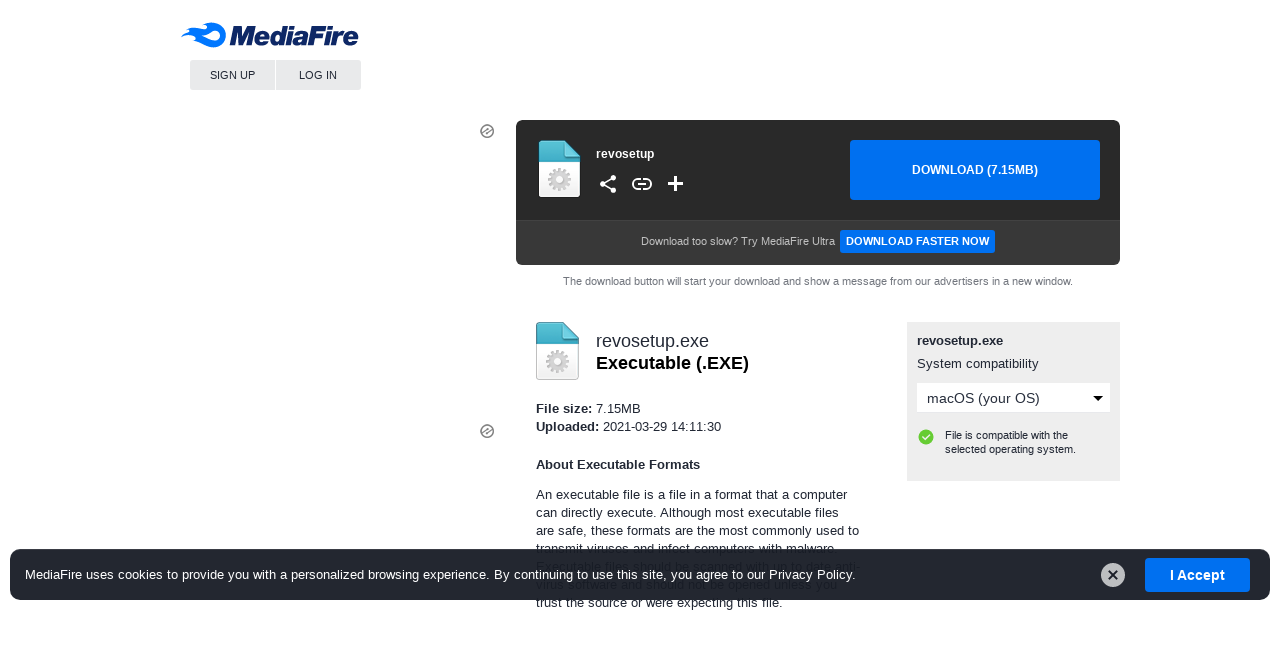

--- FILE ---
content_type: application/javascript
request_url: https://go.ezodn.com/porpoiseant/ezadloadrewarded.js?cb=951&gcb=195-15
body_size: 64749
content:
try { (function(){var __webpack_modules__={2352:function(e,t,r){"use strict";r.r(t),r(5666),r(429),r(9730),r(228),r(7522),r(4338),r(752),r(1694),r(6265),r(9307),r(4043),r(1514),r(6801),r(268),r(2826),r(3964),r(3843),r(8436),r(7267),r(2462),r(9373),r(9903),r(9749),r(6544),r(9288),r(9358),r(8077),r(1919),r(9474),r(4254),r(7049),r(4284),r(9211),r(8607),r(6664),r(5980),r(9943),r(6089),r(8539),r(8690),r(5385),r(5552),r(1803),r(1565),r(7987),r(9365),r(677),r(8118),r(1165),r(1522),r(1638),r(4797),r(7300),r(3356),r(2533),r(9724),r(9901),r(6646),r(886),r(7389),r(218),r(414);var n=r(617);function o(e){return o="function"==typeof Symbol&&"symbol"==typeof Symbol.iterator?function(e){return typeof e}:function(e){return e&&"function"==typeof Symbol&&e.constructor===Symbol&&e!==Symbol.prototype?"symbol":typeof e},o(e)}function i(e,t,r,n,o,i,a){try{var s=e[i](a),l=s.value}catch(e){return void r(e)}s.done?t(l):Promise.resolve(l).then(n,o)}function a(e){return function(){var t=this,r=arguments;return new Promise((function(n,o){var a=e.apply(t,r);function s(e){i(a,n,o,s,l,"next",e)}function l(e){i(a,n,o,s,l,"throw",e)}s(void 0)}))}}function s(e,t){for(var r=0;r<t.length;r++){var n=t[r];n.enumerable=n.enumerable||!1,n.configurable=!0,"value"in n&&(n.writable=!0),Object.defineProperty(e,l(n.key),n)}}function l(e){var t=function(e,t){if("object"!=o(e)||!e)return e;var r=e[Symbol.toPrimitive];if(void 0!==r){var n=r.call(e,t);if("object"!=o(n))return n;throw new TypeError("@@toPrimitive must return a primitive value.")}return String(e)}(e,"string");return"symbol"==o(t)?t:t+""}function u(e,t,r){return function(e,t,r){if("function"==typeof e?e===t:e.has(t))return arguments.length<3?t:r;throw new TypeError("Private element is not present on this object")}(t,e),r}var d=new WeakSet,c=function(){function e(t){!function(e,t){if(!(e instanceof t))throw new TypeError("Cannot call a class as a function")}(this,e),function(e,t){(function(e,t){if(t.has(e))throw new TypeError("Cannot initialize the same private elements twice on an object")})(e,t),t.add(e)}(this,d),this.log=t}var t,r,o;return t=e,r=[{key:"outstreamBid",value:(o=a(regeneratorRuntime.mark((function e(){var t,r,n=this,o=arguments;return regeneratorRuntime.wrap((function(e){for(;;)switch(e.prev=e.next){case 0:return t=o.length>0&&void 0!==o[0]?o[0]:{},this.log("[rewarded ad] outstreamBid: requesting outstream bid"),r="number"==typeof t.minFloor?t.minFloor:0,e.abrupt("return",new Promise(function(){var e=a(regeneratorRuntime.mark((function e(t){var o,i,a,s,l,c;return regeneratorRuntime.wrap((function(e){for(;;)switch(e.prev=e.next){case 0:if(e.prev=0,void 0!==__ez.vhb&&"function"==typeof __ez.vhb.requestBreaksV2){e.next=5;break}return n.log("[rewarded ad] outstreamBid: __ez.vhb not available"),t({cpm:0,filled:!1,bidSource:null,adBreak:null}),e.abrupt("return");case 5:return e.next=7,u(n,d,f).call(n);case 7:if((o=e.sent)&&0!==o.length){e.next=12;break}return n.log("[rewarded ad] outstreamBid: no breaks returned"),t({cpm:0,filled:!1,bidSource:null,adBreak:null}),e.abrupt("return");case 12:return e.next=14,__ez.vhb.bidWithoutRender(o[0]);case 14:i=e.sent,a=i.getHighestBidWithSource(),s=a.cpm,l=a.source,c={cpm:s,filled:s>r&&""!==l,bidSource:l,adBreak:i},n.log("[rewarded ad] outstreamBid: bid successful:",c),t(c),e.next=26;break;case 22:e.prev=22,e.t0=e.catch(0),n.log("[rewarded ad] outstreamBid: error during outstream bidding:",e.t0),t({cpm:0,filled:!1,bidSource:null,adBreak:null});case 26:case"end":return e.stop()}}),e,null,[[0,22]])})));return function(t){return e.apply(this,arguments)}}()));case 4:case"end":return e.stop()}}),e,this)}))),function(){return o.apply(this,arguments)})},{key:"showOutstreamReward",value:function(e,t){var r=this,o=arguments.length>2&&void 0!==arguments[2]?arguments[2]:{};return new Promise((function(i){var a;if(!e.filled||!e.adBreak)return r.log("[rewarded ad] showOutstreamReward called but outstream not filled"),void i(!1);null===(a=window.ezOutstreamPlayer)||void 0===a||a.Destroy();var s=640,l=360,u=32,d="center";!window._ezaq||void 0===window._ezaq.form_factor_id||2!==window._ezaq.form_factor_id&&3!==window._ezaq.form_factor_id||(s=320,l=180,u=12,d="flex-start");var c=document.getElementById("ez-rewarded-modal");if(c){r.log("[rewarded ad] removing stale rewarded modal before creating new one");try{c.parentNode.removeChild(c)}catch(e){}}var f='\n                <div id="ez-rewarded-modal" style="position: fixed; top: 0; left: 0; width: 100%; height: 100%; background-color: rgba(0,0,0,0.8); z-index: 999999; display: flex; justify-content: center; align-items: '.concat(d,';">\n                <div style="background-color: #fff; padding: ').concat(u,'px; border-radius: 12px; max-width: 720px; text-align: center;">\n                    <span style="display: block; margin: 0 0 24px 0; color: #1a1a1a; font-size: 24px; font-weight: 600; line-height: 1.3;">Please watch this ad to continue</span>\n                    <div id="ez-rewarded-ad-container" style="width:').concat(s,"px; height:").concat(l,'px; margin: 0 auto 24px auto; position: relative;">\n                        <div id="ez-rewarded-outstream-container" style="width: 100%; height: 100%; position: absolute; top: 0; left: 0; z-index: 1;"></div>\n                        <div id="ez-display-container" style="width: 100%; height: 100%; background-color: #f0f0f0; display: flex; justify-content: center; align-items: center; border: 1px solid #ddd; position: absolute; top: 0; left: 0; z-index: 0;">\n                            <span style="color: #888;">').concat((0,n.I)("AD_LOADING_TEXT","Ad Loading..."),'</span>\n                        </div>\n                    </div>\n                    <span id="ez-rewarded-timer" style="color: #1a1a1a; display: block; font-size: 14px; margin: auto; max-width: 240px;">').concat(r.getTimerMessage(15,o),'</span>\n                    <button id="ez-rewarded-continue-button" style="display: none; background-color: #4caf50; color: white; padding: 12px 24px; border-radius: 6px; text-decoration: none; font-weight: 500; font-size: 16px; border: none; cursor: pointer; transition: background-color 0.2s;">').concat((0,n.I)("CONTINUE_BUTTON","Continue"),"</button>\n                </div>\n                </div>\n            ");t.setBeforeUnload(t.rewardedBounceEventValueInview+"_outstream");var p=document.createElement("div");p.innerHTML=f,document.body.appendChild(p.firstElementChild);var _=15,h=document.getElementById("ez-rewarded-timer"),g=document.getElementById("ez-rewarded-continue-button"),v=!1;g.addEventListener("click",(function(){v||(function(){var e;if(!v){v=!0;try{var r=document.getElementById("ez-rewarded-modal");r&&r.parentNode&&r.parentNode.removeChild(r)}catch(e){}if(t.activeLoader&&(t.activeLoader.adShowing=!1),null!==(e=window.ezVideoAdConductor)&&void 0!==e&&e.getVideoAdConductor)try{var n=window.ezVideoAdConductor.getVideoAdConductor();n&&n.rewardedPlayer&&n.rewardedPlayer.trigger("ezoRewardedClosed")}catch(e){}}}(),i(!0))}),{once:!0});var w=function(){var e=setInterval((function(){--_>0?h.textContent=r.getTimerMessage(_,o):(clearInterval(e),h.style.display="none",g.style.display="inline-block")}),1e3)},y=function(){h.style.display="none",g.style.display="inline-block"};t.activeLoader&&(t.activeLoader.adShowing=!0);var m=r.buildOutstreamGroupId(e.adBreak.key,e.adBreak.impressionId);if(t.addRewardedEvent("winning_group_id",m),t.fireImpressionPixel(e.adBreak.impressionId,e.adBreak.key,"ad_type","rewarded_outstream_video"),document.getElementById("ez-rewarded-outstream-container")){var b="ez-rewarded-outstream-container";if("undefined"!=typeof ezOutstreamPlayer&&"function"==typeof ezOutstreamPlayer.InitRewarded){r.log("[rewarded ad] using dedicated rewarded outstream player");var x={AdUnit:e.adBreak.key,PlayerId:"ez-o",VideoContentId:"rewarded-outstream",VideoPlaceholderId:10,AdsEnabled:2,IsRoundedPlayer:!1};ezOutstreamPlayer.InitRewarded(x).then((function(t){t&&(t.adRenderer||t.player.adRenderer)?(r.log("[rewarded ad] rewarded player initialized, setting up ad playback"),e.adBreak?(t.videoObject.AdUnit=e.adBreak.key,e.adBreak.isRewarded=!0,t.adRenderer&&"function"==typeof t.adRenderer.playAd?(r.log("[rewarded ad] calling playAd on ad renderer"),t.adRenderer.playAd(e.adBreak),"function"==typeof t.adRenderer.onAdStarted?t.adRenderer.onAdStarted((function(){w()})):"function"==typeof t.player.adRenderer.onAdStarted?t.player.adRenderer.onAdStarted((function(){w()})):w(),"function"==typeof t.adRenderer.onAdCompleted?t.adRenderer.onAdCompleted((function(){y()})):"function"==typeof t.player.adRenderer.onAdCompleted&&t.player.adRenderer.onAdCompleted((function(){y()}))):(r.log("[rewarded ad] falling back to old method of ad rendering"),e.adBreak.targetElementId=b,void 0!==__ez.vhb&&"function"==typeof __ez.vhb.dispatchRenderAdBreak&&(r.log("[rewarded ad] dispatching ad break"),__ez.vhb.dispatchRenderAdBreak(e.adBreak),"function"==typeof t.player.adRenderer.videoPlayer_.setPlayerVolume&&t.player.adRenderer.videoPlayer_.setPlayerVolume(1),"function"==typeof t.player.adRenderer.onAdStarted?t.player.adRenderer.onAdStarted((function(){w()})):w(),"function"==typeof t.player.adRenderer.onAdCompleted&&t.player.adRenderer.onAdCompleted((function(){y()}))))):(r.log("[rewarded ad] no valid outstream ad break to play"),y())):(r.log("[rewarded ad] player or adRenderer not available"),y())})).catch((function(e){r.log("[rewarded ad] error initializing outstream player:",e),y()}))}else r.log("[rewarded ad] using fallback outstream rendering method"),e.adBreak.targetElementId=b,void 0!==__ez.vhb&&"function"==typeof __ez.vhb.dispatchRenderAdBreak&&__ez.vhb.dispatchRenderAdBreak(e.adBreak),w();var E=document.getElementById("ez-display-container");E&&(E.style.display="none")}else r.log("[rewarded ad] outstream container not found"),y()}))}},{key:"getTimerMessage",value:function(e){var t=arguments.length>1&&void 0!==arguments[1]?arguments[1]:{};return t.rewardType&&void 0!==t.rewardAmount&&null!==t.rewardAmount?(0,n.I)("REWARD_TIMER_MESSAGE","You will receive {amount} {type} in {seconds} seconds").replace("{amount}",t.rewardAmount).replace("{type}",t.rewardType).replace("{seconds}",e):(0,n.I)("GENERIC_TIMER_MESSAGE","You will receive your reward in {seconds} seconds").replace("{seconds}",e)}},{key:"buildOutstreamGroupId",value:function(e,t){var r=(new Date).toLocaleDateString("en-CA",{timeZone:"America/Chicago",year:"numeric",month:"2-digit",day:"2-digit"});return"".concat(e,"/").concat(r,"/").concat(t)}}],r&&s(t.prototype,r),Object.defineProperty(t,"prototype",{writable:!1}),e}();function f(){return __ez.vhb.requestBreaksV2({playerId:"ez-o",videoId:"rewarded-outstream",adsEnabled:2,videoPositionId:10,videoIndex:0,isAutoPlay:!0,isFloating:!1,adUnit:null,isFirstBreak:!1,isFloatingAdBreaks:!1,floatPosition:null,paramConfig:{}})}function p(e){return p="function"==typeof Symbol&&"symbol"==typeof Symbol.iterator?function(e){return typeof e}:function(e){return e&&"function"==typeof Symbol&&e.constructor===Symbol&&e!==Symbol.prototype?"symbol":typeof e},p(e)}function _(e,t,r,n,o,i,a){try{var s=e[i](a),l=s.value}catch(e){return void r(e)}s.done?t(l):Promise.resolve(l).then(n,o)}function h(e,t){for(var r=0;r<t.length;r++){var n=t[r];n.enumerable=n.enumerable||!1,n.configurable=!0,"value"in n&&(n.writable=!0),Object.defineProperty(e,g(n.key),n)}}function g(e){var t=function(e,t){if("object"!=p(e)||!e)return e;var r=e[Symbol.toPrimitive];if(void 0!==r){var n=r.call(e,t);if("object"!=p(n))return n;throw new TypeError("@@toPrimitive must return a primitive value.")}return String(e)}(e,"string");return"symbol"==p(t)?t:t+""}var v=function(){function e(t){!function(e,t){if(!(e instanceof t))throw new TypeError("Cannot call a class as a function")}(this,e),this.loader=t,this.slot=null}var t,r,n,o;return t=e,r=[{key:"createSlot",value:(n=regeneratorRuntime.mark((function e(t){return regeneratorRuntime.wrap((function(e){for(;;)switch(e.prev=e.next){case 0:this.slot&&(this.loader.log("[rewarded ad] JITSlotManager.createSlot: destroying previous slot"),googletag.destroySlots([this.slot]),this.slot=null);case 1:case"end":return e.stop()}}),e,this)})),o=function(){var e=this,t=arguments;return new Promise((function(r,o){var i=n.apply(e,t);function a(e){_(i,r,o,a,s,"next",e)}function s(e){_(i,r,o,a,s,"throw",e)}a(void 0)}))},function(e){return o.apply(this,arguments)})},{key:"getSlotForRetry",value:function(){if(!this.slot)return null;for(var e in window.ezslotdivs)if(window.ezslotdivs[e].adunit===this.slot.getAdUnitPath())return this.loader.log("[rewarded ad] JITSlotManager.getSlotForRetry: found matching ezslotdiv",window.ezslotdivs[e]),__ez.fads.initslots[e];return null}},{key:"initFromRadynamic",value:function(e){var t=this;for(var r in window.ezslotdivs)if(window.ezslotdivs[r].slot==="ezslot_".concat(e)){var n=function(){var n=__ez.fads.initslots[r];if(n&&"function"==typeof n){t.loader.log("[rewarded ad] JITSlotManager.initFromRadynamic: found init function for ezslot_"+e);var o=t;return{v:function(){var e=n();return o.slot=window[e],e}}}}();if("object"===p(n))return n.v}return this.loader.log("[rewarded ad] JITSlotManager.initFromRadynamic: no init function found for ezslot_"+e),null}},{key:"getGAMSlot",value:function(){return this.slot}},{key:"getFloor",value:function(){return this.slot?__ez.fads.adLoadGAM.getFloor(this.slot):0}},{key:"setFloor",value:function(e){this.slot&&__ez.fads.adLoadGAM.setFloor(this.slot,e)}},{key:"loadAd",value:function(){this.slot?__ez.fads.LoadAd(this.slot.getSlotElementId(),!0,!1):this.loader.log("[rewarded ad] JITSlotManager.loadAd: no slot to load")}},{key:"destroy",value:function(){this.slot&&(this.loader.log("[rewarded ad] JITSlotManager.destroy: destroying slot",this.slot.getSlotElementId()),googletag.destroySlots([this.slot]),this.slot=null)}},{key:"getImpressionId",value:function(e){var t=e||this.slot;if(!t)return"";var r=t.getTargeting("eid");if(r&&r.length)return r[0];var n=t.getTargeting("iid1");return n&&n.length?n[0]:""}},{key:"getRawSlots",value:function(){return window.ezslots_raw||[]}}],r&&h(t.prototype,r),Object.defineProperty(t,"prototype",{writable:!1}),e}();function w(e){return w="function"==typeof Symbol&&"symbol"==typeof Symbol.iterator?function(e){return typeof e}:function(e){return e&&"function"==typeof Symbol&&e.constructor===Symbol&&e!==Symbol.prototype?"symbol":typeof e},w(e)}function y(e,t){(null==t||t>e.length)&&(t=e.length);for(var r=0,n=Array(t);r<t;r++)n[r]=e[r];return n}function m(e,t,r,n,o,i,a){try{var s=e[i](a),l=s.value}catch(e){return void r(e)}s.done?t(l):Promise.resolve(l).then(n,o)}function b(e,t){for(var r=0;r<t.length;r++){var n=t[r];n.enumerable=n.enumerable||!1,n.configurable=!0,"value"in n&&(n.writable=!0),Object.defineProperty(e,x(n.key),n)}}function x(e){var t=function(e,t){if("object"!=w(e)||!e)return e;var r=e[Symbol.toPrimitive];if(void 0!==r){var n=r.call(e,t);if("object"!=w(n))return n;throw new TypeError("@@toPrimitive must return a primitive value.")}return String(e)}(e,"string");return"symbol"==w(t)?t:t+""}r(6585);var E=function(){function e(t){!function(e,t){if(!(e instanceof t))throw new TypeError("Cannot call a class as a function")}(this,e),this.loader=t,this.orcaSlot=null}var t,r,n,o;return t=e,r=[{key:"createSlot",value:(n=regeneratorRuntime.mark((function e(t){var r,n;return regeneratorRuntime.wrap((function(e){for(;;)switch(e.prev=e.next){case 0:null!==(r=this.orcaSlot)&&void 0!==r&&null!==(n=r.gam)&&void 0!==n&&n.slot&&(this.loader.log("[rewarded ad] OrcaSlotManager.createSlot: destroying previous GAM slot"),googletag.destroySlots([this.orcaSlot.gam.slot]),this.orcaSlot.gam.slot=null);case 1:case"end":return e.stop()}}),e,this)})),o=function(){var e=this,t=arguments;return new Promise((function(r,o){var i=n.apply(e,t);function a(e){m(i,r,o,a,s,"next",e)}function s(e){m(i,r,o,a,s,"throw",e)}a(void 0)}))},function(e){return o.apply(this,arguments)})},{key:"getSlotForRetry",value:function(){var e=this;return function(){var t,r;return e.loader.log("[rewarded ad] OrcaSlotManager.getSlotForRetry: returning existing slot"),null===(t=e.orcaSlot)||void 0===t||null===(r=t.gam)||void 0===r?void 0:r.slot}}},{key:"initFromRadynamic",value:function(e){var t=this;return function(){var e=window.ezOrca.rewarded;return e?("function"==typeof e.googleDefine&&(t.loader.log("[rewarded ad] OrcaSlotManager.initFromRadynamic: defining new GAM slot"),e.gam.slot=e.googleDefine(),e.setTargeting("",""),t.loader.log("[rewarded ad] OrcaSlotManager.initFromRadynamic: GAM slot defined and targeting synced")),t.orcaSlot=e,e.gam.slot):(t.loader.log("[rewarded ad] OrcaSlotManager.initFromRadynamic: ezOrca.rewarded is null after eval"),null)}}},{key:"getGAMSlot",value:function(){var e,t;return null===(e=this.orcaSlot)||void 0===e||null===(t=e.gam)||void 0===t?void 0:t.slot}},{key:"getFloor",value:function(){var e;return(null===(e=this.orcaSlot)||void 0===e?void 0:e.getTargeting("br1"))/100||0}},{key:"setFloor",value:function(e){this.orcaSlot&&(e<=0?this.orcaSlot.setFloor(2):this.orcaSlot.setFloor(100*e))}},{key:"loadAd",value:function(){this.orcaSlot?window.ezOrca.fetchAds([this.orcaSlot]):this.loader.log("[rewarded ad] OrcaSlotManager.loadAd: no slot to load")}},{key:"destroy",value:function(){var e,t;null!==(e=this.orcaSlot)&&void 0!==e&&null!==(t=e.gam)&&void 0!==t&&t.slot&&(this.loader.log("[rewarded ad] OrcaSlotManager.destroy: destroying GAM slot"),googletag.destroySlots([this.orcaSlot.gam.slot]),this.orcaSlot.gam.slot=null)}},{key:"getImpressionId",value:function(e){var t,r,n,o;return(null===(t=this.orcaSlot)||void 0===t||null===(r=t.raw)||void 0===r?void 0:r.eid)||(null===(n=this.orcaSlot)||void 0===n||null===(o=n.raw)||void 0===o?void 0:o.iid1)||""}},{key:"getRawSlots",value:function(){var e,t={};return null!==(e=window.ezOrca)&&void 0!==e&&e.slotsRegistered&&Object.entries(window.ezOrca.slotsRegistered).forEach((function(e){var r=function(e,t){return function(e){if(Array.isArray(e))return e}(e)||function(e,t){var r=null==e?null:"undefined"!=typeof Symbol&&e[Symbol.iterator]||e["@@iterator"];if(null!=r){var n,o,i,a,s=[],l=!0,u=!1;try{if(i=(r=r.call(e)).next,0===t){if(Object(r)!==r)return;l=!1}else for(;!(l=(n=i.call(r)).done)&&(s.push(n.value),s.length!==t);l=!0);}catch(e){u=!0,o=e}finally{try{if(!l&&null!=r.return&&(a=r.return(),Object(a)!==a))return}finally{if(u)throw o}}return s}}(e,t)||function(e,t){if(e){if("string"==typeof e)return y(e,t);var r={}.toString.call(e).slice(8,-1);return"Object"===r&&e.constructor&&(r=e.constructor.name),"Map"===r||"Set"===r?Array.from(e):"Arguments"===r||/^(?:Ui|I)nt(?:8|16|32)(?:Clamped)?Array$/.test(r)?y(e,t):void 0}}(e,t)||function(){throw new TypeError("Invalid attempt to destructure non-iterable instance.\nIn order to be iterable, non-array objects must have a [Symbol.iterator]() method.")}()}(e,2),n=r[0],o=r[1];t[n]=o.raw})),t}}],r&&b(t.prototype,r),Object.defineProperty(t,"prototype",{writable:!1}),e}();function k(e){return k="function"==typeof Symbol&&"symbol"==typeof Symbol.iterator?function(e){return typeof e}:function(e){return e&&"function"==typeof Symbol&&e.constructor===Symbol&&e!==Symbol.prototype?"symbol":typeof e},k(e)}function R(e,t){var r=Object.keys(e);if(Object.getOwnPropertySymbols){var n=Object.getOwnPropertySymbols(e);t&&(n=n.filter((function(t){return Object.getOwnPropertyDescriptor(e,t).enumerable}))),r.push.apply(r,n)}return r}function S(e){for(var t=1;t<arguments.length;t++){var r=null!=arguments[t]?arguments[t]:{};t%2?R(Object(r),!0).forEach((function(t){A(e,t,r[t])})):Object.getOwnPropertyDescriptors?Object.defineProperties(e,Object.getOwnPropertyDescriptors(r)):R(Object(r)).forEach((function(t){Object.defineProperty(e,t,Object.getOwnPropertyDescriptor(r,t))}))}return e}function A(e,t,r){return(t=T(t))in e?Object.defineProperty(e,t,{value:r,enumerable:!0,configurable:!0,writable:!0}):e[t]=r,e}function O(e,t,r,n,o,i,a){try{var s=e[i](a),l=s.value}catch(e){return void r(e)}s.done?t(l):Promise.resolve(l).then(n,o)}function P(e,t){for(var r=0;r<t.length;r++){var n=t[r];n.enumerable=n.enumerable||!1,n.configurable=!0,"value"in n&&(n.writable=!0),Object.defineProperty(e,T(n.key),n)}}function T(e){var t=function(e,t){if("object"!=k(e)||!e)return e;var r=e[Symbol.toPrimitive];if(void 0!==r){var n=r.call(e,t);if("object"!=k(n))return n;throw new TypeError("@@toPrimitive must return a primitive value.")}return String(e)}(e,"string");return"symbol"==k(t)?t:t+""}var j=function(){function e(t){!function(e,t){if(!(e instanceof t))throw new TypeError("Cannot call a class as a function")}(this,e),this.loader=t}var t,r,n,o;return t=e,r=[{key:"getTestModeConfig",value:function(){var e;return(null===(e=this.loader.parent)||void 0===e?void 0:e.getTestModeConfig())||{enabled:!1,mode:null}}},{key:"isTestMode",value:function(){return!0===this.getTestModeConfig().enabled}},{key:"createMockSlot",value:function(){return{getSlotElementId:function(){return"test-rewarded-slot-"+Date.now()},getAdUnitPath:function(){return"/test/rewarded/mock"},getTargeting:function(e){return"eid"===e?"test-eid-123":null}}}},{key:"createMockRewardedEvent",value:function(e,t){var r=this;return{slot:e,makeRewardedVisible:function(){return r.loader.log("[rewarded ad] Test mode: makeRewardedVisible called"),r.loader.parent?r.loader.parent.showTestModeRewardedAd(t.adUnit,e):Promise.resolve(!1)}}}},{key:"setupCloseHandler",value:function(e){if(1===e.status&&e.adUnit){var t=this;window.ezTestModeCloseAd=function(){t.loader.log("[rewarded ad] Test mode ad closed by user"),t.loader.onAdCompleted&&t.loader.onAdCompleted(!0),delete window.ezTestModeCloseAd}}}},{key:"handleTestMode",value:(n=regeneratorRuntime.mark((function e(){var t,r,n,o,i=arguments;return regeneratorRuntime.wrap((function(e){for(;;)switch(e.prev=e.next){case 0:if(i.length>0&&void 0!==i[0]&&i[0],t=this.getTestModeConfig(),this.loader.log("[rewarded ad] Test mode enabled, returning mock response for mode:",t.mode),r=this.loader.parent.generateMockMultiBidResponse(t.mode),"timeout"!==t.mode){e.next=9;break}return e.next=7,r;case 7:return n=e.sent,e.abrupt("return",{uuid:null,rewarded:n,outstream:{status:0,filled:!1,cmp:0,error:!0,message:"Test timeout mode"}});case 9:return this.setupCloseHandler(r),r.uuid&&(this.loader.rewarded_imp_uuid=r.uuid),(o="success"===t.mode?this.createSuccessResponse(r):"outstream"===t.mode?this.createOutstreamResponse(r):this.createFailResponse(r)).rewarded.rewardedEvent&&(this.loader.storedEvt=o.rewarded.rewardedEvent),this.loader.log("[rewarded ad] Test mode multiBid response:",o),e.abrupt("return",o);case 15:case"end":return e.stop()}}),e,this)})),o=function(){var e=this,t=arguments;return new Promise((function(r,o){var i=n.apply(e,t);function a(e){O(i,r,o,a,s,"next",e)}function s(e){O(i,r,o,a,s,"throw",e)}a(void 0)}))},function(){return o.apply(this,arguments)})},{key:"createSuccessResponse",value:function(e){var t=this.createMockSlot(),r=this.createMockRewardedEvent(t,e),n=S(S({},e),{},{rewardedEvent:r,slot:t,winningGroupID:this.loader.getWinningGroupID?this.loader.getWinningGroupID():"test-group-id"});return{uuid:e.uuid,rewarded:n,outstream:{status:1,filled:!0,cpm:2,lastFloor:1,error:!1,message:"Test mode: outstream available but lower CPM"}}}},{key:"createOutstreamResponse",value:function(e){return{uuid:e.uuid,rewarded:{status:1,filled:!0,cpm:2,lastFloor:1,error:!1,winningGroupID:"test-rewarded-group",message:"Test mode: rewarded available but lower CPM"},outstream:e}}},{key:"createFailResponse",value:function(e){return{uuid:null,rewarded:e,outstream:{status:0,filled:!1,cpm:0,lastFloor:0,error:!0,message:"Test mode: outstream also failed"}}}}],r&&P(t.prototype,r),Object.defineProperty(t,"prototype",{writable:!1}),e}(),I=r(7530);function D(e){return D="function"==typeof Symbol&&"symbol"==typeof Symbol.iterator?function(e){return typeof e}:function(e){return e&&"function"==typeof Symbol&&e.constructor===Symbol&&e!==Symbol.prototype?"symbol":typeof e},D(e)}function L(e,t,r,n,o,i,a){try{var s=e[i](a),l=s.value}catch(e){return void r(e)}s.done?t(l):Promise.resolve(l).then(n,o)}function C(e){return function(){var t=this,r=arguments;return new Promise((function(n,o){var i=e.apply(t,r);function a(e){L(i,n,o,a,s,"next",e)}function s(e){L(i,n,o,a,s,"throw",e)}a(void 0)}))}}function M(e,t){for(var r=0;r<t.length;r++){var n=t[r];n.enumerable=n.enumerable||!1,n.configurable=!0,"value"in n&&(n.writable=!0),Object.defineProperty(e,B(n.key),n)}}function B(e){var t=function(e,t){if("object"!=D(e)||!e)return e;var r=e[Symbol.toPrimitive];if(void 0!==r){var n=r.call(e,t);if("object"!=D(n))return n;throw new TypeError("@@toPrimitive must return a primitive value.")}return String(e)}(e,"string");return"symbol"==D(t)?t:t+""}var z=function(){function e(t){!function(e,t){if(!(e instanceof t))throw new TypeError("Cannot call a class as a function")}(this,e),this.loader=t}var t,r,n,o;return t=e,r=[{key:"bid",value:(o=C(regeneratorRuntime.mark((function e(){var t,r=this,n=arguments;return regeneratorRuntime.wrap((function(e){for(;;)switch(e.prev=e.next){case 0:return t=n.length>0&&void 0!==n[0]?n[0]:{},this.loader.isLoading=!0,t=this.loader.setRewardedBidDefaults(t),e.abrupt("return",new Promise(function(){var e=C(regeneratorRuntime.mark((function e(n){var o,i,a,s,l,u;return regeneratorRuntime.wrap((function(e){for(;;)switch(e.prev=e.next){case 0:e.prev=0,o=0;case 2:if(!(o<=t.maxAdLoadRetries)){e.next=32;break}return e.next=5,r.loader.initializeSlot(t);case 5:if(i=e.sent,r.loader.firstSlotInitialized=!0,i){e.next=12;break}return r.loader.log("[rewarded ad] rewardedBid: no slot available for bidding"),r.loader.isLoading=!1,n(r.loader.createBidResponse(null,!1,0,null,!0,"no slot available")),e.abrupt("return");case 12:return null===t.initialFloor&&(t.initialFloor=r.loader.getFloor(i),t.initialFloor=t.initialFloor<t.minStartingFloor?t.minStartingFloor:t.initialFloor),t.initialFloor<=2*t.minFloor&&(t.initialFloor=2*t.minFloor),a=r.loader.getRetryFloor(o,t.maxAdLoadRetries,t.initialFloor,t.minFloor,t.floorDropCoeff),r.loader.setFloor(i,a),i.setTargeting("ic",String(o+1)),r.loader.log("[rewarded ad] bid: requesting rewarded bid, attempt:",o,"floor:",a),e.next=20,r.requestBid(i.getSlotElementId(),t.timeoutSeconds);case 20:if(s=e.sent,r.loader.storedEvt=s.rewardedEvent,!s.filled){e.next=28;break}return r.loader.log("[rewarded ad] bid: rewarded ad filled: ",s),r.loader.isLoading=!1,null===(l=window.__ez)||void 0===l||null===(u=l.pel)||void 0===u||u.Add(i,[new __ezDotData("loaded",1)]),n(s),e.abrupt("return");case 28:r.loader.lastFloor=a;case 29:o++,e.next=2;break;case 32:r.loader.log("[rewarded ad] bid: all retries failed, returning empty response"),r.loader.isLoading=!1,n(r.loader.createBidResponse(null,!1,0,null,!0,"failed all retries")),e.next=42;break;case 37:e.prev=37,e.t0=e.catch(0),r.loader.log("[rewarded ad] bid: error during bidding:",e.t0),r.loader.isLoading=!1,n(r.loader.createBidResponse(null,!1,0,null,!0,"error during rewarded ad bidding: "+e.t0.message));case 42:case"end":return e.stop()}}),e,null,[[0,37]])})));return function(t){return e.apply(this,arguments)}}()));case 4:case"end":return e.stop()}}),e,this)}))),function(){return o.apply(this,arguments)})},{key:"requestBid",value:(n=C(regeneratorRuntime.mark((function e(t,r){var n,o,i,a,s,l,u,d,c,f=this;return regeneratorRuntime.wrap((function(e){for(;;)switch(e.prev=e.next){case 0:return n=null,o=null,i=null,a=function(){var e,t,r;null===(e=n)||void 0===e||e(),null===(t=o)||void 0===t||t(),null===(r=i)||void 0===r||r()},s=new Promise((function(e){var r=function(r){r.slot.getSlotElementId()===t&&(f.loader.log("[rewarded ad] bid: rewardedSlotReady event:",r),e(r))};googletag.pubads().addEventListener("rewardedSlotReady",r),n=function(){f.loader.log("[rewarded ad] bid: cleaning up rewardedSlotReady listener"),googletag.pubads().removeEventListener("rewardedSlotReady",r)}})),l=new Promise((function(e){var r=function(r){if(r.slot.getSlotElementId()===t){f.loader.log("[rewarded ad] bid: slot render ended event:",r);var n=!r.isEmpty,o=f.loader.getFloor(r.slot);e({slot:r.slot,filled:n,cpm:o})}};googletag.pubads().addEventListener("slotRenderEnded",r),o=function(){f.loader.log("[rewarded ad] bid: cleaning up slotRenderEnded listener"),googletag.pubads().removeEventListener("slotRenderEnded",r)}})),u=l.then(function(){var e=C(regeneratorRuntime.mark((function e(t){var r;return regeneratorRuntime.wrap((function(e){for(;;)switch(e.prev=e.next){case 0:if(!t.filled){e.next=8;break}return e.next=3,s;case 3:return r=e.sent,f.loader.log("[rewarded ad] bid: both events fired: ",r,t),e.abrupt("return",f.loader.createBidResponse(t.slot,t.filled,t.cpm,r));case 8:return f.loader.log("[rewarded ad] bid: ad didn't fill, returning early: ",t),e.abrupt("return",f.loader.createBidResponse(t.slot,t.filled,t.cpm,null));case 10:case"end":return e.stop()}}),e)})));return function(t){return e.apply(this,arguments)}}()),d=new Promise((function(e){var t=setTimeout((function(){f.loader.log("[rewarded ad] bid: timeout waiting for slot render"),f.loader.parent&&f.loader.parent.addRewardedEvent("global_timeout_sequential",1),e(f.loader.createBidResponse(null,!1,0,null,!0,"timeout"))}),1e3*r);i=function(){f.loader.log("[rewarded ad] bid: cleaning up timeout"),clearTimeout(t)}})),this.loader.log("[rewarded ad] bid: requesting rewarded bid for slot:",t),this.loader.loadAd(t),e.next=12,Promise.race([u,d]);case 12:return c=e.sent,a(),e.abrupt("return",c);case 15:case"end":return e.stop()}}),e,this)}))),function(e,t){return n.apply(this,arguments)})}],r&&M(t.prototype,r),Object.defineProperty(t,"prototype",{writable:!1}),e}();function F(e){return F="function"==typeof Symbol&&"symbol"==typeof Symbol.iterator?function(e){return typeof e}:function(e){return e&&"function"==typeof Symbol&&e.constructor===Symbol&&e!==Symbol.prototype?"symbol":typeof e},F(e)}function U(e,t){var r=Object.keys(e);if(Object.getOwnPropertySymbols){var n=Object.getOwnPropertySymbols(e);t&&(n=n.filter((function(t){return Object.getOwnPropertyDescriptor(e,t).enumerable}))),r.push.apply(r,n)}return r}function q(e){for(var t=1;t<arguments.length;t++){var r=null!=arguments[t]?arguments[t]:{};t%2?U(Object(r),!0).forEach((function(t){W(e,t,r[t])})):Object.getOwnPropertyDescriptors?Object.defineProperties(e,Object.getOwnPropertyDescriptors(r)):U(Object(r)).forEach((function(t){Object.defineProperty(e,t,Object.getOwnPropertyDescriptor(r,t))}))}return e}function W(e,t,r){return(t=V(t))in e?Object.defineProperty(e,t,{value:r,enumerable:!0,configurable:!0,writable:!0}):e[t]=r,e}function N(e,t,r,n,o,i,a){try{var s=e[i](a),l=s.value}catch(e){return void r(e)}s.done?t(l):Promise.resolve(l).then(n,o)}function K(e){return function(){var t=this,r=arguments;return new Promise((function(n,o){var i=e.apply(t,r);function a(e){N(i,n,o,a,s,"next",e)}function s(e){N(i,n,o,a,s,"throw",e)}a(void 0)}))}}function G(e,t){for(var r=0;r<t.length;r++){var n=t[r];n.enumerable=n.enumerable||!1,n.configurable=!0,"value"in n&&(n.writable=!0),Object.defineProperty(e,V(n.key),n)}}function V(e){var t=function(e,t){if("object"!=F(e)||!e)return e;var r=e[Symbol.toPrimitive];if(void 0!==r){var n=r.call(e,t);if("object"!=F(n))return n;throw new TypeError("@@toPrimitive must return a primitive value.")}return String(e)}(e,"string");return"symbol"==F(t)?t:t+""}var $=function(){function e(t){!function(e,t){if(!(e instanceof t))throw new TypeError("Cannot call a class as a function")}(this,e),this.loader=t}var t,r,n,o,i,a;return t=e,r=[{key:"bid",value:(a=K(regeneratorRuntime.mark((function e(){var t,r,n,o,i,a,s,l,u,d,c=arguments;return regeneratorRuntime.wrap((function(e){for(;;)switch(e.prev=e.next){case 0:return t=c.length>0&&void 0!==c[0]?c[0]:{},this.loader.isLoading=!0,t=this.loader.setRewardedBidDefaults(t),e.prev=3,this.loader.slot=null,e.next=7,this.loader.initializeSlot(t);case 7:if(o=e.sent){e.next=12;break}return this.loader.log("[rewarded ad] rewardedBidParallel: no slot available for bidding"),this.loader.isLoading=!1,e.abrupt("return",this.loader.createBidResponse(null,!1,0,null,!0,"no slot available"));case 12:for(null===t.initialFloor&&(t.initialFloor=this.loader.getFloor(o),t.initialFloor=t.initialFloor<t.minStartingFloor?t.minStartingFloor:t.initialFloor),t.initialFloor<=2*t.minFloor&&(t.initialFloor=2*t.minFloor),i=[],a=0;a<=t.maxAdLoadRetries;a++)i.push(this.loader.getRetryFloor(a,t.maxAdLoadRetries,t.initialFloor,t.minFloor,t.floorDropCoeff));return this.loader.log("[rewarded ad] rewardedBidParallel: calculated floors:",i),e.next=19,this.initializeMultipleSlots(o,t,i);case 19:return s=e.sent,this.loader.log("[rewarded ad] rewardedBidParallel: initialized",s.length,"slots"),e.next=23,this.requestAllBids(s,i,t.timeoutSeconds);case 23:if(l=e.sent,0!==(u=l.filter((function(e){return e.filled&&!e.error}))).length){e.next=31;break}return this.loader.log("[rewarded ad] rewardedBidParallel: no bids filled, destroying all slots"),googletag.destroySlots(s),this.loader.isLoading=!1,this.loader.lastFloor=l.length>0&&l[l.length-1].floor||i[i.length-1],e.abrupt("return",this.loader.createBidResponse(null,!1,0,null,!0,"no bids filled"));case 31:return d=u.reduce((function(e,t){return t.cpm>e.cpm?t:e})),this.loader.log("[rewarded ad] rewardedBidParallel: winning bid selected:",d,"with CPM:",d.cpm),this.cleanupNonWinningSlots(s,d.slot),this.loader.slot=d.slot,this.loader.storedEvt=d.rewardedEvent,this.loader.lastFloor=d.floor,null===(r=window.__ez)||void 0===r||null===(n=r.pel)||void 0===n||n.Add(d.slot,[new __ezDotData("loaded",1)]),this.loader.isLoading=!1,e.abrupt("return",d);case 42:return e.prev=42,e.t0=e.catch(3),this.loader.log("[rewarded ad] rewardedBidParallel: error during parallel bidding:",e.t0),this.loader.isLoading=!1,e.abrupt("return",this.loader.createBidResponse(null,!1,0,null,!0,"error during parallel rewarded ad bidding: ".concat(e.t0.message)));case 47:case"end":return e.stop()}}),e,this,[[3,42]])}))),function(){return a.apply(this,arguments)})},{key:"initializeMultipleSlots",value:(i=K(regeneratorRuntime.mark((function e(t,r,n){var o,i,a;return regeneratorRuntime.wrap((function(e){for(;;)switch(e.prev=e.next){case 0:this.loader.setFloor(t,n[0]),t.setTargeting("ic",String(1)),o=[t],i=1;case 4:if(!(i<=r.maxAdLoadRetries)){e.next=18;break}return e.next=7,this.loader.initializeSlot(q(q({},r),{},{skipDestroy:!0}));case 7:if(a=e.sent){e.next=11;break}return this.loader.log("[rewarded ad] rewardedBidParallel: failed to initialize slot for attempt:",i),e.abrupt("break",18);case 11:this.loader.setFloor(a,n[i]),a.setTargeting("ic",String(i+1)),o.push(a),this.loader.log("[rewarded ad] rewardedBidParallel: initialized slot:",a.getSlotElementId(),"floor:",this.loader.getFloor(a));case 15:i++,e.next=4;break;case 18:return e.abrupt("return",o);case 19:case"end":return e.stop()}}),e,this)}))),function(e,t,r){return i.apply(this,arguments)})},{key:"requestAllBids",value:(o=K(regeneratorRuntime.mark((function e(t,r,n){var o,i,a,s,l,u,d=this;return regeneratorRuntime.wrap((function(e){for(;;)switch(e.prev=e.next){case 0:return o=[],i=new Map,a=t.map((function(e,t){var n=performance.now();return d.loader.log("[rewarded ad] rewardedBidParallel: requesting bid for attempt:",t,"floor:",r[t]),d.requestBidParallel(e.getSlotElementId(),o).then((function(e){var o=performance.now()-n;d.loader.log("[rewarded ad] rewardedBidParallel: bid response attempt:",t,"filled:",e.filled,"cpm:",e.cpm,"elapsed:",o.toFixed(2)+"ms");var a=q(q({},e),{},{attempt:t,floor:r[t]});return i.set(t,a),a})).catch((function(e){d.loader.log("[rewarded ad] rewardedBidParallel: error requesting bid for attempt:",t,e);var n=d.loader.createBidResponse(null,!1,0,null,!0,"error requesting bid: ".concat(e.message));return i.set(t,q(q({},n),{},{attempt:t,floor:r[t]})),n}))})),s=1e3*n+2e3,this.loader.log("[rewarded ad] rewardedBidParallel: timeout set to",s,"ms (base:",1e3*n,"ms + buffer: 2000ms)"),l=setTimeout((function(){d.loader.log("[rewarded ad] rewardedBidParallel: GLOBAL timeout reached, cleaning up all listeners and resolving pending promises"),d.loader.parent.addRewardedEvent("global_timeout",1),o.forEach((function(e){var t=e.slotRenderEndedListener,r=e.rewardedSlotReadyListener,n=e.slotRenderEndedResolve,o=e.rewardedSlotReadyResolve;t&&googletag.pubads().removeEventListener("slotRenderEnded",t),r&&googletag.pubads().removeEventListener("rewardedSlotReady",r),n&&n({slot:null,filled:!1,cpm:0}),o&&o(null)}))}),s),e.next=9,Promise.all(a);case 9:return u=e.sent,clearTimeout(l),e.abrupt("return",u);case 12:case"end":return e.stop()}}),e,this)}))),function(e,t,r){return o.apply(this,arguments)})},{key:"requestBidParallel",value:(n=K(regeneratorRuntime.mark((function e(t){var r,n,o,i,a,s,l,u,d=this,c=arguments;return regeneratorRuntime.wrap((function(e){for(;;)switch(e.prev=e.next){case 0:return r=c.length>1&&void 0!==c[1]?c[1]:[],this.loader.log("[rewarded ad] requestBidParallel: requesting rewarded bid for slot:",t),n=null,o=null,i={slotRenderEndedListener:null,rewardedSlotReadyListener:null,slotRenderEndedResolve:null,rewardedSlotReadyResolve:null},r.push(i),a=new Promise((function(e){i.slotRenderEndedResolve=e,n=function(r){if(r.slot.getSlotElementId()===t){var o=!r.isEmpty,a=d.loader.getFloor(r.slot);d.loader.log("[rewarded ad] bid: slotRenderEnded received for slot:",t,"filled:",o),googletag.pubads().removeEventListener("slotRenderEnded",n),i.slotRenderEndedListener=null,i.slotRenderEndedResolve=null,e({slot:r.slot,filled:o,cpm:a})}},i.slotRenderEndedListener=n,googletag.pubads().addEventListener("slotRenderEnded",n)})),s=new Promise((function(e){i.rewardedSlotReadyResolve=e,o=function(r){r.slot.getSlotElementId()===t&&(d.loader.log("[rewarded ad] bid: rewardedSlotReady received for slot:",t),googletag.pubads().removeEventListener("rewardedSlotReady",o),i.rewardedSlotReadyListener=null,i.rewardedSlotReadyResolve=null,e(r))},i.rewardedSlotReadyListener=o,googletag.pubads().addEventListener("rewardedSlotReady",o)})),this.loader.loadAd(t),e.next=11,a;case 11:if(!(l=e.sent).filled){e.next=19;break}return e.next=15,s;case 15:return u=e.sent,e.abrupt("return",this.loader.createBidResponse(l.slot,l.filled,l.cpm,u));case 19:return i.rewardedSlotReadyListener&&(googletag.pubads().removeEventListener("rewardedSlotReady",i.rewardedSlotReadyListener),i.rewardedSlotReadyListener=null),e.abrupt("return",this.loader.createBidResponse(l.slot,l.filled,l.cpm,null));case 21:case"end":return e.stop()}}),e,this)}))),function(e){return n.apply(this,arguments)})},{key:"cleanupNonWinningSlots",value:function(e,t){var r=e.filter((function(e){return e!==t}));r.length>0&&(this.loader.log("[rewarded ad] rewardedBidParallel: destroying",r.length,"non-winning slots"),googletag.destroySlots(r))}}],r&&G(t.prototype,r),Object.defineProperty(t,"prototype",{writable:!1}),e}();function H(e){return H="function"==typeof Symbol&&"symbol"==typeof Symbol.iterator?function(e){return typeof e}:function(e){return e&&"function"==typeof Symbol&&e.constructor===Symbol&&e!==Symbol.prototype?"symbol":typeof e},H(e)}function Y(e,t){var r=Object.keys(e);if(Object.getOwnPropertySymbols){var n=Object.getOwnPropertySymbols(e);t&&(n=n.filter((function(t){return Object.getOwnPropertyDescriptor(e,t).enumerable}))),r.push.apply(r,n)}return r}function Q(e){for(var t=1;t<arguments.length;t++){var r=null!=arguments[t]?arguments[t]:{};t%2?Y(Object(r),!0).forEach((function(t){J(e,t,r[t])})):Object.getOwnPropertyDescriptors?Object.defineProperties(e,Object.getOwnPropertyDescriptors(r)):Y(Object(r)).forEach((function(t){Object.defineProperty(e,t,Object.getOwnPropertyDescriptor(r,t))}))}return e}function J(e,t,r){return(t=oe(t))in e?Object.defineProperty(e,t,{value:r,enumerable:!0,configurable:!0,writable:!0}):e[t]=r,e}function X(e,t){return function(e){if(Array.isArray(e))return e}(e)||function(e,t){var r=null==e?null:"undefined"!=typeof Symbol&&e[Symbol.iterator]||e["@@iterator"];if(null!=r){var n,o,i,a,s=[],l=!0,u=!1;try{if(i=(r=r.call(e)).next,0===t){if(Object(r)!==r)return;l=!1}else for(;!(l=(n=i.call(r)).done)&&(s.push(n.value),s.length!==t);l=!0);}catch(e){u=!0,o=e}finally{try{if(!l&&null!=r.return&&(a=r.return(),Object(a)!==a))return}finally{if(u)throw o}}return s}}(e,t)||function(e,t){if(e){if("string"==typeof e)return Z(e,t);var r={}.toString.call(e).slice(8,-1);return"Object"===r&&e.constructor&&(r=e.constructor.name),"Map"===r||"Set"===r?Array.from(e):"Arguments"===r||/^(?:Ui|I)nt(?:8|16|32)(?:Clamped)?Array$/.test(r)?Z(e,t):void 0}}(e,t)||function(){throw new TypeError("Invalid attempt to destructure non-iterable instance.\nIn order to be iterable, non-array objects must have a [Symbol.iterator]() method.")}()}function Z(e,t){(null==t||t>e.length)&&(t=e.length);for(var r=0,n=Array(t);r<t;r++)n[r]=e[r];return n}function ee(e,t,r,n,o,i,a){try{var s=e[i](a),l=s.value}catch(e){return void r(e)}s.done?t(l):Promise.resolve(l).then(n,o)}function te(e){return function(){var t=this,r=arguments;return new Promise((function(n,o){var i=e.apply(t,r);function a(e){ee(i,n,o,a,s,"next",e)}function s(e){ee(i,n,o,a,s,"throw",e)}a(void 0)}))}}function re(e,t){if(!(e instanceof t))throw new TypeError("Cannot call a class as a function")}function ne(e,t){for(var r=0;r<t.length;r++){var n=t[r];n.enumerable=n.enumerable||!1,n.configurable=!0,"value"in n&&(n.writable=!0),Object.defineProperty(e,oe(n.key),n)}}function oe(e){var t=function(e,t){if("object"!=H(e)||!e)return e;var r=e[Symbol.toPrimitive];if(void 0!==r){var n=r.call(e,t);if("object"!=H(n))return n;throw new TypeError("@@toPrimitive must return a primitive value.")}return String(e)}(e,"string");return"symbol"==H(t)?t:t+""}var ie=function(){function e(t){var r,n=arguments.length>1&&void 0!==arguments[1]?arguments[1]:null;re(this,e),this.log=t,this.parent=n,this.slotManager=null!==(r=this.parent)&&void 0!==r&&r.isOrca()?new E(this):new v(this),this.testModeHandler=new j(this),this.slotInitializer=new I.Y(this),this.sequentialBidder=new z(this),this.parallelBidder=new $(this),this.rewarded_imp_uuid=this.generateUUID(),this.storedEvt=null,this.multiBidResponse=null,this.isLoading=!1,this.slot=null,this.firstSlotInitialized=!1,this.lastFloor=0}var t,r,n,o,i,a,s,l,u,d,f;return t=e,r=[{key:"destroy",value:function(){this.slotManager.destroy(),this.slot=null}},{key:"generateUUID",value:function(){return"undefined"!=typeof crypto&&"function"==typeof crypto.randomUUID?crypto.randomUUID():"undefined"!=typeof crypto&&"function"==typeof crypto.getRandomValues?"10000000-1000-4000-8000-100000000000".replace(/[018]/g,(function(e){return(+e^crypto.getRandomValues(new Uint8Array(1))[0]&15>>+e/4).toString(16)})):"xxxxxxxx-xxxx-4xxx-yxxx-xxxxxxxxxxxx".replace(/[xy]/g,(function(e){var t=16*Math.random()|0;return("x"===e?t:3&t|8).toString(16)}))}},{key:"getWinningGroupID",value:function(){var e=arguments.length>0&&void 0!==arguments[0]?arguments[0]:null,t=e||this.slot;if(t){var r=t.getAdUnitPath().replace(/^\/[0-9,]+\//,""),n=new Date,o=n.toLocaleDateString("en-CA",{timeZone:"America/Chicago",year:"numeric",month:"2-digit",day:"2-digit"}),i=this.slotManager.getImpressionId(t);return"".concat(r,"/").concat(o,"/").concat(i)}return null}},{key:"multiBid",value:(f=te(regeneratorRuntime.mark((function e(){var t,r,n,o,i,a,s,l,u,d=arguments;return regeneratorRuntime.wrap((function(e){for(;;)switch(e.prev=e.next){case 0:if(t=d.length>0&&void 0!==d[0]?d[0]:{},this.log("[rewarded ad] multiBid: requesting bids"),!this.testModeHandler.isTestMode()){e.next=4;break}return e.abrupt("return",this.testModeHandler.handleTestMode(t));case 4:return t.minFloor?t.minFloor=this.adjustFloor(t.minFloor):t.minFloor=0,t.parallelBidding?(this.log("[rewarded ad] multiBid: using rewarded parallel bidding"),r=this.parallelBidder.bid(t)):(this.log("[rewarded ad] multiBid: using rewarded sequential bidding"),r=this.sequentialBidder.bid(t)),n=new c(this.log),o=n.outstreamBid(t),e.next=10,Promise.all([r,o]);case 10:return i=e.sent,a=X(i,2),s=a[0],l=a[1],u={uuid:this.rewarded_imp_uuid,rewarded:s,outstream:l},this.log("[rewarded ad] multiBid: received bids:",u),e.abrupt("return",u);case 17:case"end":return e.stop()}}),e,this)}))),function(){return f.apply(this,arguments)})},{key:"createBidResponse",value:function(){var e=arguments.length>0&&void 0!==arguments[0]?arguments[0]:null,t=arguments.length>1&&void 0!==arguments[1]&&arguments[1],r=arguments.length>2&&void 0!==arguments[2]?arguments[2]:0,n=arguments.length>3&&void 0!==arguments[3]?arguments[3]:null,o=arguments.length>4&&void 0!==arguments[4]&&arguments[4],i=arguments.length>5&&void 0!==arguments[5]?arguments[5]:"";return{slot:e,filled:t,cpm:r,lastFloor:this.lastFloor,uuid:this.rewarded_imp_uuid,winningGroupID:this.getWinningGroupID(e),rewardedEvent:n,error:o,message:i}}},{key:"setRewardedBidDefaults",value:function(e){return e.initialFloor=e.initialFloor||null,e.minStartingFloor=e.minStartingFloor||0,e.minFloor=e.minFloor||0,e.maxAdLoadRetries=e.maxAdLoadRetries||2,e.floorDropCoeff=e.floorDropCoeff||1,e.timeoutSeconds=e.timeoutSeconds||2,e}},{key:"rewardedBid",value:(d=te(regeneratorRuntime.mark((function e(){var t,r=this,n=arguments;return regeneratorRuntime.wrap((function(e){for(;;)switch(e.prev=e.next){case 0:return t=n.length>0&&void 0!==n[0]?n[0]:{},this.isLoading=!0,t=this.setRewardedBidDefaults(t),e.abrupt("return",new Promise(function(){var e=te(regeneratorRuntime.mark((function e(n){var o,i,a,s,l,u;return regeneratorRuntime.wrap((function(e){for(;;)switch(e.prev=e.next){case 0:e.prev=0,o=0;case 2:if(!(o<=t.maxAdLoadRetries)){e.next=32;break}return e.next=5,r.initializeSlot(t);case 5:if(i=e.sent,r.firstSlotInitialized=!0,i){e.next=12;break}return r.log("[rewarded ad] rewardedBid: no slot available for bidding"),r.isLoading=!1,n(r.createBidResponse(null,!1,0,null,!0,"no slot available")),e.abrupt("return");case 12:return null===t.initialFloor&&(t.initialFloor=r.getFloor(i),t.initialFloor=t.initialFloor<t.minStartingFloor?t.minStartingFloor:t.initialFloor),t.initialFloor<=2*t.minFloor&&(t.initialFloor=2*t.minFloor),a=r.getRetryFloor(o,t.maxAdLoadRetries,t.initialFloor,t.minFloor,t.floorDropCoeff),r.setFloor(i,a),i.setTargeting("ic",String(o+1)),r.log("[rewarded ad] bid: requesting rewarded bid, attempt:",o,"floor:",a),e.next=20,r.requestRewardedBid(i.getSlotElementId(),t.timeoutSeconds);case 20:if(s=e.sent,r.storedEvt=s.rewardedEvent,!s.filled){e.next=28;break}return r.log("[rewarded ad] bid: rewarded ad filled: ",s),r.isLoading=!1,null===(l=window.__ez)||void 0===l||null===(u=l.pel)||void 0===u||u.Add(i,[new __ezDotData("loaded",1)]),n(s),e.abrupt("return");case 28:r.lastFloor=a;case 29:o++,e.next=2;break;case 32:r.log("[rewarded ad] bid: all retries failed, returning empty response"),r.isLoading=!1,n(r.createBidResponse(null,!1,0,null,!0,"failed all retries")),e.next=42;break;case 37:e.prev=37,e.t0=e.catch(0),r.log("[rewarded ad] bid: error during bidding:",e.t0),r.isLoading=!1,n(r.createBidResponse(null,!1,0,null,!0,"error during rewarded ad bidding: "+e.t0.message));case 42:case"end":return e.stop()}}),e,null,[[0,37]])})));return function(t){return e.apply(this,arguments)}}()));case 4:case"end":return e.stop()}}),e,this)}))),function(){return d.apply(this,arguments)})},{key:"initializeMultipleSlots",value:(u=te(regeneratorRuntime.mark((function e(t,r,n){var o,i,a;return regeneratorRuntime.wrap((function(e){for(;;)switch(e.prev=e.next){case 0:this.setFloor(t,n[0]),t.setTargeting("ic",String(1)),o=[t],i=1;case 4:if(!(i<=r.maxAdLoadRetries)){e.next=18;break}return e.next=7,this.initializeSlot(r);case 7:if(a=e.sent){e.next=11;break}return this.log("[rewarded ad] rewardedBidParallel: failed to initialize slot for attempt:",i),e.abrupt("break",18);case 11:this.setFloor(a,n[i]),a.setTargeting("ic",String(i+1)),o.push(a),this.log("[rewarded ad] rewardedBidParallel: initialized slot:",a.getSlotElementId(),"floor:",this.getFloor(a));case 15:i++,e.next=4;break;case 18:return e.abrupt("return",o);case 19:case"end":return e.stop()}}),e,this)}))),function(e,t,r){return u.apply(this,arguments)})},{key:"requestAllBids",value:(l=te(regeneratorRuntime.mark((function e(t,r,n){var o,i,a,s,l,u,d,c,f,p,_,h,g,v=this;return regeneratorRuntime.wrap((function(e){for(;;)switch(e.prev=e.next){case 0:if(i=[],a=new Map,s=!1,l="",u=t.map((function(e,t){var n=performance.now();return v.log("[rewarded ad] rewardedBidParallel: requesting bid for attempt:",t,"floor:",r[t]),v.requestRewardedBidParallel(e.getSlotElementId(),i).then((function(e){var o=performance.now()-n;v.log("[rewarded ad] rewardedBidParallel: bid response attempt:",t,"filled:",e.filled,"cpm:",e.cpm,"elapsed:",o.toFixed(2)+"ms");var i=Q(Q({},e),{},{attempt:t,floor:r[t]});return a.set(t,i),i})).catch((function(e){v.log("[rewarded ad] rewardedBidParallel: error requesting bid for attempt:",t,e);var n=v.createBidResponse(null,!1,0,null,!0,"error requesting bid: ".concat(e.message));return a.set(t,Q(Q({},n),{},{attempt:t,floor:r[t]})),n}))})),d=1e3*n+2e3,this.log("[rewarded ad] rewardedBidParallel: timeout set to",d,"ms (base:",1e3*n,"ms + buffer: 2000ms)"),c=(null===(o=this.parent)||void 0===o?void 0:o.shortCircuitEnabled)||!1,f=setTimeout((function(){v.log("[rewarded ad] rewardedBidParallel: GLOBAL timeout reached, cleaning up all listeners and resolving pending promises"),v.parent.addRewardedEvent("global_timeout",1),c&&(s=!0,l="global_timeout"),i.forEach((function(e){var t=e.slotRenderEndedListener,r=e.rewardedSlotReadyListener,n=e.slotRenderEndedResolve,o=e.rewardedSlotReadyResolve;t&&googletag.pubads().removeEventListener("slotRenderEnded",t),r&&googletag.pubads().removeEventListener("rewardedSlotReady",r),n&&n({slot:null,filled:!1,cpm:0}),o&&o(null)}))}),d),p=function(){if(!c)return!1;if(s)return!0;if(a.has(0)&&a.get(0).filled&&!a.get(0).error)return v.log("[rewarded ad] rewardedBidParallel: SHORT CIRCUIT - highest floor filled"),s=!0,l="highest_floor_filled",!0;for(var e=1;e<r.length;e++)if(a.has(e)){var t=a.get(e);if(t.filled&&!t.error){for(var n=!0,o=!0,i=0;i<e;i++){if(!a.has(i)){n=!1;break}var u=a.get(i);if(u.filled&&!u.error){o=!1;break}}if(n&&o)return v.log("[rewarded ad] rewardedBidParallel: SHORT CIRCUIT - floor",e,"filled and all higher floors failed"),s=!0,l="floor_".concat(e,"_won"),!0}}return!1},!c){e.next=18;break}return this.log("[rewarded ad] rewardedBidParallel: Using short-circuit logic (rmod5 enabled)"),h=new Promise(function(){var e=te(regeneratorRuntime.mark((function e(t){var r,n;return regeneratorRuntime.wrap((function(e){for(;;)switch(e.prev=e.next){case 0:r=[],n=0,u.forEach((function(e,o){e.then((function(e){if(r[o]={status:"fulfilled",value:e},n++,p())return v.log("[rewarded ad] rewardedBidParallel: Short circuiting after",n,"completions. Reason:",l),void t(r);n===u.length&&(v.log("[rewarded ad] rewardedBidParallel: All bids completed without short circuit"),t(r))})).catch((function(e){if(r[o]={status:"rejected",reason:e},n++,p())return v.log("[rewarded ad] rewardedBidParallel: Short circuiting after error in attempt",o,"Reason:",l),void t(r);n===u.length&&t(r)}))}));case 3:case"end":return e.stop()}}),e)})));return function(t){return e.apply(this,arguments)}}()),e.next=15,h;case 15:_=e.sent,e.next=23;break;case 18:return this.log("[rewarded ad] rewardedBidParallel: Using traditional Promise.allSettled (rmod5 disabled)"),e.next=21,Promise.allSettled(u);case 21:g=e.sent,_=g;case 23:return clearTimeout(f),e.abrupt("return",_.map((function(e,t){if(e&&"fulfilled"===e.status)return e.value;if(e&&"rejected"===e.status)return v.createBidResponse(null,!1,0,null,!0,"promise rejected: ".concat(e.reason));var r=c?"short circuited before completion (".concat(l,")"):"promise incomplete";return v.createBidResponse(null,!1,0,null,!0,r)})));case 25:case"end":return e.stop()}}),e,this)}))),function(e,t,r){return l.apply(this,arguments)})},{key:"cleanupNonWinningSlots",value:function(e,t){var r=e.filter((function(e){return e!==t}));r.length>0&&(this.log("[rewarded ad] rewardedBidParallel: destroying",r.length,"non-winning slots"),googletag.destroySlots(r))}},{key:"rewardedBidParallel",value:(s=te(regeneratorRuntime.mark((function e(){var t,r,n,o,i,a,s,l,u,d,c=arguments;return regeneratorRuntime.wrap((function(e){for(;;)switch(e.prev=e.next){case 0:return t=c.length>0&&void 0!==c[0]?c[0]:{},this.isLoading=!0,t=this.setRewardedBidDefaults(t),e.prev=3,this.slot=null,e.next=7,this.initializeSlot(t);case 7:if(o=e.sent){e.next=12;break}return this.log("[rewarded ad] rewardedBidParallel: no slot available for bidding"),this.isLoading=!1,e.abrupt("return",this.createBidResponse(null,!1,0,null,!0,"no slot available"));case 12:for(null===t.initialFloor&&(t.initialFloor=this.getFloor(o),t.initialFloor=t.initialFloor<t.minStartingFloor?t.minStartingFloor:t.initialFloor),t.initialFloor<=2*t.minFloor&&(t.initialFloor=2*t.minFloor),i=[],a=0;a<=t.maxAdLoadRetries;a++)i.push(this.getRetryFloor(a,t.maxAdLoadRetries,t.initialFloor,t.minFloor,t.floorDropCoeff));return this.log("[rewarded ad] rewardedBidParallel: calculated floors:",i),e.next=19,this.initializeMultipleSlots(o,t,i);case 19:return s=e.sent,this.log("[rewarded ad] rewardedBidParallel: initialized",s.length,"slots"),e.next=23,this.requestAllBids(s,i,t.timeoutSeconds);case 23:if(l=e.sent,0!==(u=l.filter((function(e){return e.filled&&!e.error}))).length){e.next=31;break}return this.log("[rewarded ad] rewardedBidParallel: no bids filled, destroying all slots"),googletag.destroySlots(s),this.isLoading=!1,this.lastFloor=l.length>0&&l[l.length-1].floor||i[i.length-1],e.abrupt("return",this.createBidResponse(null,!1,0,null,!0,"no bids filled"));case 31:return d=u.reduce((function(e,t){return t.cpm>e.cpm?t:e})),this.log("[rewarded ad] rewardedBidParallel: winning bid selected:",d,"with CPM:",d.cpm),this.cleanupNonWinningSlots(s,d.slot),this.slot=d.slot,this.storedEvt=d.rewardedEvent,this.lastFloor=d.floor,null===(r=window.__ez)||void 0===r||null===(n=r.pel)||void 0===n||n.Add(d.slot,[new __ezDotData("loaded",1)]),this.isLoading=!1,e.abrupt("return",d);case 42:return e.prev=42,e.t0=e.catch(3),this.log("[rewarded ad] rewardedBidParallel: error during parallel bidding:",e.t0),this.isLoading=!1,e.abrupt("return",this.createBidResponse(null,!1,0,null,!0,"error during parallel rewarded ad bidding: ".concat(e.t0.message)));case 47:case"end":return e.stop()}}),e,this,[[3,42]])}))),function(){return s.apply(this,arguments)})},{key:"requestRewardedBid",value:(a=te(regeneratorRuntime.mark((function e(t,r){var n,o,i,a,s,l,u,d,c,f=this;return regeneratorRuntime.wrap((function(e){for(;;)switch(e.prev=e.next){case 0:return n=null,o=null,i=null,a=function(){var e,t,r;null===(e=n)||void 0===e||e(),null===(t=o)||void 0===t||t(),null===(r=i)||void 0===r||r()},s=new Promise((function(e){var r=function(r){r.slot.getSlotElementId()===t&&(f.log("[rewarded ad] bid: rewardedSlotReady event:",r),e(r))};googletag.pubads().addEventListener("rewardedSlotReady",r),n=function(){f.log("[rewarded ad] bid: cleaning up rewardedSlotReady listener"),googletag.pubads().removeEventListener("rewardedSlotReady",r)}})),l=new Promise((function(e){var r=function(r){if(r.slot.getSlotElementId()===t){f.log("[rewarded ad] bid: slot render ended event:",r);var n=!r.isEmpty,o=f.getFloor(r.slot);e({slot:r.slot,filled:n,cpm:o})}};googletag.pubads().addEventListener("slotRenderEnded",r),o=function(){f.log("[rewarded ad] bid: cleaning up slotRenderEnded listener"),googletag.pubads().removeEventListener("slotRenderEnded",r)}})),u=l.then(function(){var e=te(regeneratorRuntime.mark((function e(t){var r;return regeneratorRuntime.wrap((function(e){for(;;)switch(e.prev=e.next){case 0:if(!t.filled){e.next=8;break}return e.next=3,s;case 3:return r=e.sent,f.log("[rewarded ad] bid: both events fired: ",r,t),e.abrupt("return",f.createBidResponse(t.slot,t.filled,t.cpm,r));case 8:return f.log("[rewarded ad] bid: ad didn't fill, returning early: ",t),e.abrupt("return",f.createBidResponse(t.slot,t.filled,t.cpm,null));case 10:case"end":return e.stop()}}),e)})));return function(t){return e.apply(this,arguments)}}()),d=new Promise((function(e){var t=setTimeout((function(){f.log("[rewarded ad] bid: timeout waiting for slot render"),f.parent&&f.parent.addRewardedEvent("global_timeout_sequential",1),e(f.createBidResponse(null,!1,0,null,!0,"timeout"))}),1e3*r);i=function(){f.log("[rewarded ad] bid: cleaning up timeout"),clearTimeout(t)}})),this.log("[rewarded ad] bid: requesting rewarded bid for slot:",t),this.loadAd(t),e.next=12,Promise.race([u,d]);case 12:return c=e.sent,a(),e.abrupt("return",c);case 15:case"end":return e.stop()}}),e,this)}))),function(e,t){return a.apply(this,arguments)})},{key:"requestRewardedBidParallel",value:(i=te(regeneratorRuntime.mark((function e(t){var r,n,o,i,a,s,l,u=this,d=arguments;return regeneratorRuntime.wrap((function(e){for(;;)switch(e.prev=e.next){case 0:return r=d.length>1&&void 0!==d[1]?d[1]:[],this.log("[rewarded ad] requestRewardedBid: requesting rewarded bid for slot:",t),n=null,o=null,i={slotRenderEndedListener:null,rewardedSlotReadyListener:null,slotRenderEndedResolve:null,rewardedSlotReadyResolve:null},r.push(i),a=new Promise((function(e){i.slotRenderEndedResolve=e,n=function(r){if(r.slot.getSlotElementId()===t){var o=!r.isEmpty,a=u.getFloor(r.slot);u.log("[rewarded ad] bid: slotRenderEnded received for slot:",t,"filled:",o),googletag.pubads().removeEventListener("slotRenderEnded",n),i.slotRenderEndedListener=null,i.slotRenderEndedResolve=null,e({slot:r.slot,filled:o,cpm:a})}},i.slotRenderEndedListener=n,googletag.pubads().addEventListener("slotRenderEnded",n)})),s=new Promise((function(e){i.rewardedSlotReadyResolve=e,o=function(r){r.slot.getSlotElementId()===t&&(u.log("[rewarded ad] bid: rewardedSlotReady received for slot:",t),googletag.pubads().removeEventListener("rewardedSlotReady",o),i.rewardedSlotReadyListener=null,i.rewardedSlotReadyResolve=null,e(r))},i.rewardedSlotReadyListener=o,googletag.pubads().addEventListener("rewardedSlotReady",o)})),l=a.then(function(){var e=te(regeneratorRuntime.mark((function e(r){var n;return regeneratorRuntime.wrap((function(e){for(;;)switch(e.prev=e.next){case 0:if(r.filled){e.next=3;break}return i.rewardedSlotReadyListener&&(googletag.pubads().removeEventListener("rewardedSlotReady",i.rewardedSlotReadyListener),i.rewardedSlotReadyListener=null),e.abrupt("return",u.createBidResponse(r.slot,r.filled,r.cpm,null));case 3:return e.next=5,s;case 5:if(n=e.sent,u.log("[rewarded ad] bid: both promises resolved:",r,n),n){e.next=11;break}return u.log("[rewarded ad] bid: WARNING - ad filled but rewardedSlotReady not received for slot:",t,"Ad unit:",r.slot.getAdUnitPath()),u.parent.addRewardedEvent("rewarded_slot_ready_timeout",1),e.abrupt("return",u.createBidResponse(r.slot,!1,0,null,!0,"rewarded_slot_ready_timeout"));case 11:return e.abrupt("return",u.createBidResponse(r.slot,r.filled,r.cpm,n));case 12:case"end":return e.stop()}}),e)})));return function(t){return e.apply(this,arguments)}}()),this.log("[rewarded ad] bid: requesting rewarded bid for slot:",t),this.loadAd(t),e.abrupt("return",l);case 12:case"end":return e.stop()}}),e,this)}))),function(e){return i.apply(this,arguments)})},{key:"getRetryFloor",value:function(e,t,r,n,o){return function(e,t,r,n,o){return e>=t?n:n+(r-n)/Math.pow(2*o,e)}(e,t,r,n,o)}},{key:"initializeSlot",value:(o=te(regeneratorRuntime.mark((function e(){var t,r=arguments;return regeneratorRuntime.wrap((function(e){for(;;)switch(e.prev=e.next){case 0:return t=r.length>0&&void 0!==r[0]?r[0]:{},e.abrupt("return",this.slotInitializer.initializeSlot(t));case 2:case"end":return e.stop()}}),e,this)}))),function(){return o.apply(this,arguments)})},{key:"getFloor",value:function(e){return this.slotManager.getFloor()}},{key:"setFloor",value:function(e,t){this.slotManager.setFloor(t)}},{key:"loadAd",value:function(e){this.slotManager.loadAd()}},{key:"showRewardedAd",value:(n=te(regeneratorRuntime.mark((function e(t){var r,n,o,i,a,s,l,u,d=this;return regeneratorRuntime.wrap((function(e){for(;;)switch(e.prev=e.next){case 0:if(!((n=t.slot.getSlotElementId())&&n.startsWith("test-rewarded-slot-")&&null!==(r=this.rewarded_imp_uuid)&&void 0!==r&&r.startsWith("test-"))){e.next=10;break}return this.log("[rewarded ad] Test mode detected in showRewardedAd, using test flow"),this.adShowing=!0,e.next=6,t.makeRewardedVisible();case 6:return o=e.sent,this.adShowing=!1,this.log("[rewarded ad] Test mode ad completed, granted:",o),e.abrupt("return",o);case 10:return i=!1,l=function(){var e,t;null===(e=a)||void 0===e||e(),null===(t=s)||void 0===t||t()},new Promise((function(e){var t=function(t){t.slot.getSlotElementId()===n&&(d.log("[rewarded ad] showRewardedAd: rewardedSlotGranted event:",t),i=!0,e(t))};googletag.pubads().addEventListener("rewardedSlotGranted",t),a=function(){d.log("[rewarded ad] showRewardedAd: cleaning up rewardedSlotGranted listener"),googletag.pubads().removeEventListener("rewardedSlotGranted",t)}})),u=new Promise((function(e){var t=function(t){t.slot.getSlotElementId()===n&&(d.log("[rewarded ad] showRewardedAd: rewardedSlotClosed event:",t),e(t))};googletag.pubads().addEventListener("rewardedSlotClosed",t),s=function(){d.log("[rewarded ad] showRewardedAd: cleaning up rewardedSlotClosed listener"),googletag.pubads().removeEventListener("rewardedSlotClosed",t)}})),this.adShowing=!0,t.makeRewardedVisible(),e.next=18,u;case 18:return this.log("[rewarded ad] showRewardedAd: rewardedSlotClosed event fired, rewarded granted: ",i),i||this.parent.addRewardedEvent("cancel_ad",1),this.adShowing=!1,l(),e.abrupt("return",i);case 23:case"end":return e.stop()}}),e,this)}))),function(e){return n.apply(this,arguments)})},{key:"adjustFloor",value:function(e){var t;return function(e){var t=e/(arguments.length>1&&void 0!==arguments[1]?arguments[1]:.5),r=1,n=1.2,o=Math.random()*(n-r)+r;return t*o}(e,(null===(t=this.parent)||void 0===t?void 0:t.multiplier)||.5)}}],r&&ne(t.prototype,r),Object.defineProperty(t,"prototype",{writable:!1}),e}();function ae(e){return ae="function"==typeof Symbol&&"symbol"==typeof Symbol.iterator?function(e){return typeof e}:function(e){return e&&"function"==typeof Symbol&&e.constructor===Symbol&&e!==Symbol.prototype?"symbol":typeof e},ae(e)}function se(e,t,r,n,o,i,a){try{var s=e[i](a),l=s.value}catch(e){return void r(e)}s.done?t(l):Promise.resolve(l).then(n,o)}function le(e){return function(){var t=this,r=arguments;return new Promise((function(n,o){var i=e.apply(t,r);function a(e){se(i,n,o,a,s,"next",e)}function s(e){se(i,n,o,a,s,"throw",e)}a(void 0)}))}}function ue(e,t){return function(e){if(Array.isArray(e))return e}(e)||function(e,t){var r=null==e?null:"undefined"!=typeof Symbol&&e[Symbol.iterator]||e["@@iterator"];if(null!=r){var n,o,i,a,s=[],l=!0,u=!1;try{if(i=(r=r.call(e)).next,0===t){if(Object(r)!==r)return;l=!1}else for(;!(l=(n=i.call(r)).done)&&(s.push(n.value),s.length!==t);l=!0);}catch(e){u=!0,o=e}finally{try{if(!l&&null!=r.return&&(a=r.return(),Object(a)!==a))return}finally{if(u)throw o}}return s}}(e,t)||function(e,t){if(e){if("string"==typeof e)return de(e,t);var r={}.toString.call(e).slice(8,-1);return"Object"===r&&e.constructor&&(r=e.constructor.name),"Map"===r||"Set"===r?Array.from(e):"Arguments"===r||/^(?:Ui|I)nt(?:8|16|32)(?:Clamped)?Array$/.test(r)?de(e,t):void 0}}(e,t)||function(){throw new TypeError("Invalid attempt to destructure non-iterable instance.\nIn order to be iterable, non-array objects must have a [Symbol.iterator]() method.")}()}function de(e,t){(null==t||t>e.length)&&(t=e.length);for(var r=0,n=Array(t);r<t;r++)n[r]=e[r];return n}function ce(e,t){for(var r=0;r<t.length;r++){var n=t[r];n.enumerable=n.enumerable||!1,n.configurable=!0,"value"in n&&(n.writable=!0),Object.defineProperty(e,pe(n.key),n)}}function fe(e,t){(function(e,t){if(t.has(e))throw new TypeError("Cannot initialize the same private elements twice on an object")})(e,t),t.add(e)}function pe(e){var t=function(e,t){if("object"!=ae(e)||!e)return e;var r=e[Symbol.toPrimitive];if(void 0!==r){var n=r.call(e,t);if("object"!=ae(n))return n;throw new TypeError("@@toPrimitive must return a primitive value.")}return String(e)}(e,"string");return"symbol"==ae(t)?t:t+""}function _e(e,t,r){return function(e,t,r){if("function"==typeof e?e===t:e.has(t))return arguments.length<3?t:r;throw new TypeError("Private element is not present on this object")}(t,e),r}var he,ge,ve,we=new WeakSet,ye=new WeakSet,me=new WeakSet,be=new WeakSet,xe=new WeakSet,Ee=new WeakSet,ke=new WeakSet,Re=function(){function e(t,r){!function(e,t){if(!(e instanceof t))throw new TypeError("Cannot call a class as a function")}(this,e),fe(this,ke),fe(this,Ee),fe(this,xe),fe(this,be),fe(this,me),fe(this,ye),fe(this,we),this.parent=t,this.log=r,this.overlayShowing=!1,this.scrollLocked=!1}var t,r;return t=e,r=[{key:"show",value:function(e,t){var r=this,n=arguments.length>2&&void 0!==arguments[2]?arguments[2]:{rewardName:"",userInfo:{},alwaysCallback:!1,lockScroll:!1,rewardOnNoFill:!1,canCancel:!0,dontAsk:!1,loadingOverlay:!1,method:""},o=arguments.length>3&&void 0!==arguments[3]?arguments[3]:null;if("function"==typeof e){if(this.overlayShowing)return this.log("[rewarded ad] requestAndShowOverlay called but overlay already showing"),n.loadingOverlay&&this.hideLoadingModal(),void(n.alwaysCallback&&e({status:!1,reward:!1,msg:"overlay already showing"}));var i=_e(this,we,Se).call(this,n,t),a=ue(i,2);n=a[0],t=a[1],n.loadingOverlay&&(this.log("[rewarded ad] requestAndShowOverlay: showing loading modal"),this.showLoadingModal());var s=function(){var i=le(regeneratorRuntime.mark((function i(){var a,l,u;return regeneratorRuntime.wrap((function(i){for(;;)switch(i.prev=i.next){case 0:return i.next=2,r.parent.requestRewardedAd(null,n);case 2:if(a=i.sent,n.loadingOverlay&&r.hideLoadingModal(),"function"==typeof o&&o(a),a.status){i.next=20;break}if(r.log("[rewarded ad] requestAndShowOverlay: Failed to load ad"),n.loadingOverlay&&r.hideLoadingModal(),!n.rewardOnNoFill){i.next=11;break}return e({status:!0,reward:!0,msg:"failed to load ad"}),i.abrupt("return");case 11:if(!n.alwaysCallback){i.next=19;break}if(!n.rewardOnNoFill){i.next=17;break}return e({status:!0,reward:!0,msg:"failed to load ad"}),i.abrupt("return");case 17:return e({status:!1,reward:!1,msg:"failed to load ad"}),i.abrupt("return");case 19:return i.abrupt("return");case 20:if(r.parent.addRewardedEvent("type","rewarded"),!n.dontAsk){i.next=28;break}return r.log("[rewarded ad] requestAndShowOverlay: dontAsk is true, showing ad without asking"),i.next=25,r.parent.showRewardedAd(null,{rewardName:n.rewardName});case 25:return(l=i.sent).status&&l.reward?(r.log("[rewarded ad] requestAndShowOverlay: Ad watched, reward granted. Removing overlay"),e({status:!0,reward:!0,msg:"ad watched",adInfo:l.adInfo,userInfo:l.userInfo})):n.alwaysCallback&&(r.log("[rewarded ad] requestAndShowOverlay: Ad closed before reward granted, calling callback"),e({status:!0,reward:!1,msg:"ad closed before reward granted"})),i.abrupt("return");case 28:if(document.getElementById("ez-rewarded-overlay")||(_e(r,xe,Te).call(r,t,n,e),n.lockScroll&&_e(r,me,Oe).call(r),r.overlayShowing=!0,r.parent.addRewardedEvent("cta_shown",1)),u=document.getElementById("ez-rewarded-accept-button")){i.next=35;break}return r.log("[rewarded ad] requestAndShowOverlay: Accept button not found"),_e(r,be,Pe).call(r),n.alwaysCallback&&e({status:!1,reward:!1,msg:"internal error"}),i.abrupt("return");case 35:r.parent.setBeforeUnload(r.rewardedBounceEventValueAsk),u.disabled=!1,u.textContent=t.accept,u.onclick=le(regeneratorRuntime.mark((function t(){var o;return regeneratorRuntime.wrap((function(t){for(;;)switch(t.prev=t.next){case 0:return u.disabled=!0,t.next=3,r.parent.showRewardedAd(null,{rewardName:n.rewardName});case 3:if(!(o=t.sent).status||!o.reward){t.next=11;break}return r.log("[rewarded ad] requestAndShowOverlay: Ad watched, reward granted. Removing overlay"),_e(r,be,Pe).call(r),e({status:!0,reward:!0,msg:"ad watched",adInfo:o.adInfo,userInfo:o.userInfo}),t.abrupt("return");case 11:return r.log("[rewarded ad] requestAndShowOverlay: Ad closed before reward granted, requesting new ad"),s(),t.abrupt("return");case 14:case"end":return t.stop()}}),t)})));case 39:case"end":return i.stop()}}),i)})));return function(){return i.apply(this,arguments)}}();s()}else console.warn("[rewarded ad] requestAndShowOverlay() called with invalid callback (not a function)")}},{key:"showLoadingModal",value:function(){var t=document.getElementById(e.loadingOverlayContainerId);if(!t){(t=document.createElement("div")).id=e.loadingOverlayContainerId,t.style.cssText="\n                position: fixed;\n                top: 0;\n                left: 0;\n                width: 100%;\n                height: 100%;\n                background-color: rgba(1, 1, 1, 0.75); \n                display: flex;\n                justify-content: center;\n                align-items: center;\n                z-index: 9999; \n            ";var r=document.createElement("div");r.style.cssText="\n                color: white;\n                font-size: 1.2em;\n            ",r.textContent=(0,n.I)("LOADING_TEXT","Loading... Please wait"),t.appendChild(r),document.body.appendChild(t)}}},{key:"hideLoadingModal",value:function(){var t=document.getElementById(e.loadingOverlayContainerId);t&&t.remove()}}],r&&ce(t.prototype,r),Object.defineProperty(t,"prototype",{writable:!1}),e}();function Se(e,t){if(void 0===e.canCancel&&(e.canCancel=!0),t.header||(t.header=this.parent.header||(0,n.I)("HEADER_OVERLAY","Watch Ad to Continue?")),!t.body){var r=this.parent.body&&this.parent.body.length>0&&("string"==typeof this.parent.body||this.parent.body.some((function(e){return e&&e.length>0})))?this.parent.body:(0,n.I)("BODY_OVERLAY","Please watch a short ad from our sponsors to continue.");t.body=Array.isArray(r)?r:[r]}return t.accept||(t.accept=(0,n.I)("ACCEPT","Watch Ad")),t.cancel||(t.cancel=(0,n.I)("CANCEL","Cancel")),t.logoImageUrl||(t.logoImageUrl=this.parent.logoImageUrl||""),[e,t]}function Ae(e,t){this.parent.addRewardedEvent("cancel_cta",1),_e(this,be,Pe).call(this),this.parent.unsetBeforeUnload(),this.parent.activeLoader&&(this.parent.activeLoader.destroy(),this.parent.activeLoader=null),e.alwaysCallback&&t({status:!0,reward:!1,msg:"user cancelled"})}function Oe(){if(null===window.onscroll){var e=window.scrollY,t=window.scrollX;window.onscroll=function(){window.scrollTo(t,e)},this.scrollLocked=!0}}function Pe(){var e=document.getElementById("ez-rewarded-overlay");e&&e.parentNode.removeChild(e),this.scrollLocked&&(window.onscroll=null,this.scrollLocked=!1),this.overlayShowing=!1}function Te(e,t,r){var n=this,o=_e(this,ke,Ie).call(this,e,t),i=document.createElement("div");i.innerHTML=o,document.body.appendChild(i.firstElementChild),_e(this,Ee,je).call(this);var a=document.getElementById("ez-rewarded-cancel-button");a&&(a.onclick=function(){return _e(n,ye,Ae).call(n,t,r)})}function je(){if(!document.getElementById("ez-rewarded-accept-button-styles")){var e=this.parent.acceptButtonBackgroundColor||"#4CAF50",t=this.parent.acceptButtonTextColor||"#FFFFFF",r="\n            .ez-rewarded-accept-button {\n                background-color: ".concat(e," !important;\n                color: ").concat(t," !important;\n            }\n\n            @media (max-width: 480px) {\n                .ez-rewarded-button-container {\n                    flex-direction: column !important;\n                }\n                .ez-rewarded-button-container button {\n                    width: 100% !important;\n                }\n            }\n        "),n=document.createElement("style");n.id="ez-rewarded-accept-button-styles",n.innerHTML=r;var o=document.head||document.body;o?(o.appendChild(n),this.log("[rewarded ad] Added accept button styling")):this.log("[rewarded ad] Unable to add styling - no head or body element found")}}function Ie(e,t){var r="center";!window._ezaq||void 0===window._ezaq.form_factor_id||2!==window._ezaq.form_factor_id&&3!==window._ezaq.form_factor_id||(r="flex-start");var n='\n            <div id="ez-rewarded-overlay" style="position: fixed; top: 0; left: 0; width: 100%; height: 100%; background-color: rgba(0,0,0,0.8); z-index: 999999; display: flex; justify-content: center; align-items: '.concat(r,'; font-family: sans-serif;">\n                <div id="ez-rewarded-modal" style="background-color: #fff; margin: 24px; padding: 32px; border-radius: 12px; max-width: 500px; text-align: center;">');e.logoImageUrl&&(n+='\n                    <img src="'.concat(e.logoImageUrl,'" style="max-width: 100%; max-height: 100px">\n            ')),n+='\n                    <span style="display: block; margin: 0 0 14px 0; color: #1a1a1a; font-size: 20px; font-weight: 600; line-height: 1.3;">'.concat(e.header,'</span>\n                    <div style="margin-bottom: 20px;">\n        ');for(var o=0;o<e.body.length;o++)n+='\n                    <span id="ez-rewarded-message-'.concat(o,'" style="display: block; margin-bottom: 16px; font-size: 16px; line-height: 1.5; color: #444;">').concat(e.body[o],"</span>\n            ");return n+='\n                    </div>\n                    <div class="ez-rewarded-button-container" style="display: flex; justify-content: center; align-items: center; gap: 12px; margin-top: 12px;">\n        ',t.canCancel&&(n+='\n                    <button id="ez-rewarded-cancel-button" style="background-color: transparent; color: #666; padding: 12px 24px; border: 1px solid #ddd; border-radius: 6px; cursor: pointer; font-size: 16px; transition: background-color 0.2s;">'.concat(e.cancel,"</button>\n            ")),(n+='\n                    <button id="ez-rewarded-accept-button" class="ez-rewarded-accept-button" style="padding: 12px 24px; border: none; border-radius: 6px; cursor: pointer; font-size: 16px; font-weight: 500; transition: background-color 0.2s;">'.concat(e.accept,"</button>\n        "))+"\n                    </div>\n                </div>\n            </div>\n        "}function De(e){return De="function"==typeof Symbol&&"symbol"==typeof Symbol.iterator?function(e){return typeof e}:function(e){return e&&"function"==typeof Symbol&&e.constructor===Symbol&&e!==Symbol.prototype?"symbol":typeof e},De(e)}function Le(e,t){(null==t||t>e.length)&&(t=e.length);for(var r=0,n=Array(t);r<t;r++)n[r]=e[r];return n}function Ce(e,t){for(var r=0;r<t.length;r++){var n=t[r];n.enumerable=n.enumerable||!1,n.configurable=!0,"value"in n&&(n.writable=!0),Object.defineProperty(e,Be(n.key),n)}}function Me(e,t,r){return(t=Be(t))in e?Object.defineProperty(e,t,{value:r,enumerable:!0,configurable:!0,writable:!0}):e[t]=r,e}function Be(e){var t=function(e,t){if("object"!=De(e)||!e)return e;var r=e[Symbol.toPrimitive];if(void 0!==r){var n=r.call(e,t);if("object"!=De(n))return n;throw new TypeError("@@toPrimitive must return a primitive value.")}return String(e)}(e,"string");return"symbol"==De(t)?t:t+""}he=Re,ve="ez-rewarded-ad-loading-modal",(ge=pe(ge="loadingOverlayContainerId"))in he?Object.defineProperty(he,ge,{value:ve,enumerable:!0,configurable:!0,writable:!0}):he[ge]=ve;var ze=function(){function e(t,r){!function(e,t){if(!(e instanceof t))throw new TypeError("Cannot call a class as a function")}(this,e),this.parent=t,this.log=r,this.activeLoader=null}return function(e,t,r){t&&Ce(e.prototype,t),Object.defineProperty(e,"prototype",{writable:!1})}(e,[{key:"show",value:function(e,t){var r=this;this.log("[rewarded ad] contentLocker called with action: ",e),this.stopAllDisplayRefresh(),new Re(this.parent,this.log).show((function(n){r.contentLockerCallback(n,e,t)}),{header:t.callToAction.header,body:[t.callToAction.body],accept:t.callToAction.button},{rewardName:t.rewardName||"",alwaysCallback:!0,canCancel:!1,dontAsk:t.callToAction.disabled,loadingOverlay:t.loadingOverlay,method:"content_locker",minCPM:t.minCPM},(function(e){"function"==typeof t.readyCallback&&t.readyCallback(e)}))}},{key:"contentLockerCallback",value:function(t,r,n){var o;if(this.log("[rewarded ad] contentLockerCallback called with result:",t),null===(o=window.ezOutstreamPlayer)||void 0===o||o.Destroy(),t.status&&t.reward)switch(this.log("[rewarded ad] contentLockerCallback: Ad watched"),r.type){case e.actionTypeRedirect:window.location.href=r.url;break;case e.actionTypeFunction:r.callback()}}},{key:"stopAllDisplayRefresh",value:function(){var e=this;if(void 0!==window.ezslots){var t,r=function(e,t){var r="undefined"!=typeof Symbol&&e[Symbol.iterator]||e["@@iterator"];if(!r){if(Array.isArray(e)||(r=function(e,t){if(e){if("string"==typeof e)return Le(e,t);var r={}.toString.call(e).slice(8,-1);return"Object"===r&&e.constructor&&(r=e.constructor.name),"Map"===r||"Set"===r?Array.from(e):"Arguments"===r||/^(?:Ui|I)nt(?:8|16|32)(?:Clamped)?Array$/.test(r)?Le(e,t):void 0}}(e))||t&&e&&"number"==typeof e.length){r&&(e=r);var n=0,o=function(){};return{s:o,n:function(){return n>=e.length?{done:!0}:{done:!1,value:e[n++]}},e:function(e){throw e},f:o}}throw new TypeError("Invalid attempt to iterate non-iterable instance.\nIn order to be iterable, non-array objects must have a [Symbol.iterator]() method.")}var i,a=!0,s=!1;return{s:function(){r=r.call(e)},n:function(){var e=r.next();return a=e.done,e},e:function(e){s=!0,i=e},f:function(){try{a||null==r.return||r.return()}finally{if(s)throw i}}}}(window.ezslots);try{for(r.s();!(t=r.n()).done;){var n=t.value;void 0!==window[n]&&window[n].setTargeting("reft","n")}}catch(e){r.e(e)}finally{r.f()}}setTimeout((function(){e.stopAllDisplayRefresh()}),2e3)}}]),e}();function Fe(e){return Fe="function"==typeof Symbol&&"symbol"==typeof Symbol.iterator?function(e){return typeof e}:function(e){return e&&"function"==typeof Symbol&&e.constructor===Symbol&&e!==Symbol.prototype?"symbol":typeof e},Fe(e)}function Ue(e,t){var r="undefined"!=typeof Symbol&&e[Symbol.iterator]||e["@@iterator"];if(!r){if(Array.isArray(e)||(r=function(e,t){if(e){if("string"==typeof e)return qe(e,t);var r={}.toString.call(e).slice(8,-1);return"Object"===r&&e.constructor&&(r=e.constructor.name),"Map"===r||"Set"===r?Array.from(e):"Arguments"===r||/^(?:Ui|I)nt(?:8|16|32)(?:Clamped)?Array$/.test(r)?qe(e,t):void 0}}(e))||t&&e&&"number"==typeof e.length){r&&(e=r);var n=0,o=function(){};return{s:o,n:function(){return n>=e.length?{done:!0}:{done:!1,value:e[n++]}},e:function(e){throw e},f:o}}throw new TypeError("Invalid attempt to iterate non-iterable instance.\nIn order to be iterable, non-array objects must have a [Symbol.iterator]() method.")}var i,a=!0,s=!1;return{s:function(){r=r.call(e)},n:function(){var e=r.next();return a=e.done,e},e:function(e){s=!0,i=e},f:function(){try{a||null==r.return||r.return()}finally{if(s)throw i}}}}function qe(e,t){(null==t||t>e.length)&&(t=e.length);for(var r=0,n=Array(t);r<t;r++)n[r]=e[r];return n}function We(e,t){for(var r=0;r<t.length;r++){var n=t[r];n.enumerable=n.enumerable||!1,n.configurable=!0,"value"in n&&(n.writable=!0),Object.defineProperty(e,Ke(n.key),n)}}function Ne(e,t,r){return(t=Ke(t))in e?Object.defineProperty(e,t,{value:r,enumerable:!0,configurable:!0,writable:!0}):e[t]=r,e}function Ke(e){var t=function(e,t){if("object"!=Fe(e)||!e)return e;var r=e[Symbol.toPrimitive];if(void 0!==r){var n=r.call(e,t);if("object"!=Fe(n))return n;throw new TypeError("@@toPrimitive must return a primitive value.")}return String(e)}(e,"string");return"symbol"==Fe(t)?t:t+""}Me(ze,"actionTypeRedirect","redir"),Me(ze,"actionTypeFunction","func"),r(2918),r(9873),r(6203);var Ge=function(){function e(t,r,o){!function(e,t){if(!(e instanceof t))throw new TypeError("Cannot call a class as a function")}(this,e),Ne(this,"cookieShown","ezorwadbl"),Ne(this,"cookieViewedURLs","ezorwadblvurl"),Ne(this,"cookiePageviewCount","ezorwadblpvcount"),Ne(this,"cookieIsSample","ezorwadblsample"),this.parent=t,this.log=r,this.config={},this.config.minPageviews=3,this.config.cooldown=1,this.config.header=(0,n.I)("CONTENT_BLOCKER_HEADER"),this.config.body=[""],this.config.cooldownMessage=(0,n.I)("CONTENT_BLOCKER_COOLDOWN_MESSAGE"),this.config.acceptText="",this.config.sampleRate=.05,this.config.urlDirExcludes=[],this.config.urlPathExcludes=[],this.config.logoImageUrl="",this.config.acceptButtonBackgroundColor=null,this.config.acceptButtonTextColor=null,Object.assign(this.config,o)}return function(e,t,r){t&&We(e.prototype,t),Object.defineProperty(e,"prototype",{writable:!1})}(e,[{key:"run",value:function(){this.config.contentBlocker4All&&(this.log("[offerwall] contentBlocker4All is enabled, applying configs"),this.setOfferwall4AllConfigs()),this.isURLExcluded(window.location.pathname)?this.log("[offerwall] URL excluded by configured excludes, not running offerwall logic"):this.sample()}},{key:"isURLExcluded",value:function(e){return this.isURLPathExcluded(e)}},{key:"isURLPathExcluded",value:function(e){if(0==this.config.urlDirExcludes.length&&0==this.config.urlPathExcludes.length)return!1;if(0!=this.config.urlDirExcludes.length){var t,r=Ue(this.config.urlDirExcludes);try{for(r.s();!(t=r.n()).done;){var n=t.value,o=n.endsWith("/")?n.slice(0,-1):n;if(e===o||e===o+"/"||e.startsWith(o+"/"))return this.log("[offerwall] URL excluded by directory:",n),!0}}catch(e){r.e(e)}finally{r.f()}}if(0!=this.config.urlPathExcludes.length){var i,a=Ue(this.config.urlPathExcludes);try{for(a.s();!(i=a.n()).done;){var s=i.value;if(e==s||e==s+"/")return this.log("[offerwall] URL excluded by path:",s),!0}}catch(e){a.e(e)}finally{a.f()}}return!1}},{key:"sample",value:function(){if(this.checkAndSet()){var e,t=this.getCookie(this.cookieIsSample);null==t?(e=Math.random()<this.config.sampleRate,this.setCookie(this.cookieIsSample,e,86400),this.log("[offerwall] offerwall sample cookie not found, setting it to",e)):(e="true"===t,this.log("[offerwall] offerwall sample cookie found, isSample:",e)),e?(this.log("[offerwall] offerwall sample is false, not showing offerwall, and setting offerwall-shown to 0"),googletag.pubads().setTargeting("offerwall-shown","0")):(this.log("[offerwall] unique page view count is greater than minimum, showing offerwall"),this.blockUntilAdWatched())}else this.getDisplayedFlag()&&(this.log("[offerwall] offerwall was shown previously this visit. Setting offerwall-shown to 1"),googletag.pubads().setTargeting("offerwall-shown","1"))}},{key:"blockUntilAdWatched",value:function(){var e=this;this.addAcceptButtonStyling();var t=this.config.header,r=this.config.body,n=this.config.acceptText;this.config.cooldownMessage&&r.push(this.constructCooldownMessage(this.config.cooldown,this.config.cooldownMessage)),googletag.pubads().setTargeting("offerwall-shown","1"),new Re(this.parent,this.log).show((function(){e.log("[offerwall] blockUntilAdWatched: Ad watched, setting cooldown"),e.storeDisplayedFlag(e.config.cooldown),e.resetPageviewCount()}),{header:t,body:r,accept:n,logoImageUrl:this.config.logoImageUrl},{alwaysCallback:!1,lockScroll:!0,canCancel:!1,method:"offerwall",minCPM:this.config.minCPM})}},{key:"constructCooldownMessage",value:function(e,t){var r,o=(0,n.I)("HOUR","hour"),i=(0,n.I)("HOURS","hours"),a=(0,n.I)("MINUTE","minute"),s=(0,n.I)("MINUTES","minutes");return r=e>=1?e+" "+(1===e?o:i):Math.ceil(60*e)+" "+(1===Math.ceil(60*e)?a:s),t.replace("{cooldown}",r)}},{key:"addAcceptButtonStyling",value:function(){if((this.config.acceptButtonBackgroundColor||this.config.acceptButtonTextColor)&&!document.getElementById("ez-offerwall-button-styles")){var e="#ez-rewarded-accept-button {";this.config.acceptButtonBackgroundColor&&(e+="background-color: ".concat(this.config.acceptButtonBackgroundColor," !important;")),this.config.acceptButtonTextColor&&(e+="color: ".concat(this.config.acceptButtonTextColor," !important;")),e+="}";var t=document.createElement("style");t.id="ez-offerwall-button-styles",t.innerHTML=e;var r=document.head||document.body;r?(r.appendChild(t),this.log("[offerwall] Added custom accept button styling:",e)):this.log("[offerwall] Unable to add custom styling - no head or body element found")}}},{key:"checkAndSet",value:function(){if(this.getDisplayedFlag())return this.log("[offerwall] offerwall already shown and has not expired, not showing again"),!1;if(this.getUniquePageViewCount()>=this.config.minPageviews)return this.log("[offerwall] unique page view count is >= minimum, showing offerwall"),!0;var e=window.location.href;return this.isURLViewed(e)?(this.log("[offerwall] current URL already viewed, not adding to viewed URLs"),!1):(this.addViewedURL(e),this.incrementPageviewCount(),this.log("[offerwall] current URL added to viewed URLs and page view count incremented"),!1)}},{key:"storeDisplayedFlag",value:function(e){this.log("[offerwall] setting offerwall shown in cookie with ttl of "+e+" hours");var t=Math.floor(Date.now()/1e3)+60*e*60;this.setCookie(this.cookieShown,JSON.stringify({value:!0,expiry:t}))}},{key:"getDisplayedFlag",value:function(){this.log("[offerwall] checking offerwall shown in cookie");var e=this.getCookie(this.cookieShown);if(!e)return this.log("[offerwall] offerwall shown item not found"),!1;var t=JSON.parse(e);if(!t||!t.value)return this.log("[offerwall] offerwall shown item found but value is false"),!1;var r=Math.floor(Date.now()/1e3);return t.expiry>r?(this.log("[offerwall] offerwall shown item found and valid. Remaining time in hours: "+((t.expiry-r)/3600).toFixed(2)),!0):(this.log("[offerwall] offerwall shown item found but expired"),this.eraseCookie(this.cookieShown),!1)}},{key:"addViewedURL",value:function(e){this.log("[offerwall] adding viewed URL to cookie: "+e);var t=this.getViewedURLs();t.push(e),this.setCookie(this.cookieViewedURLs,JSON.stringify(t))}},{key:"getViewedURLs",value:function(){var e=this.getCookie(this.cookieViewedURLs),t=e?JSON.parse(e):[];return this.log("[offerwall] viewed URLs:",t),t}},{key:"isURLViewed",value:function(e){for(var t=this.getViewedURLs(),r=0;r<t.length;r++)if(t[r]===e)return this.log("[offerwall] url is already viewed:"+e),!0;return this.log("[offerwall] url is not viewed:"+e),!1}},{key:"incrementPageviewCount",value:function(){var e=this.getUniquePageViewCount();e++,this.setCookie(this.cookiePageviewCount,e),this.log("[offerwall] page view count incremented to:",e)}},{key:"resetPageviewCount",value:function(){this.log("[offerwall] resetting page view count"),this.eraseCookie(this.cookiePageviewCount)}},{key:"getUniquePageViewCount",value:function(){var e=this.getCookie(this.cookiePageviewCount),t=e?parseInt(e):0;return this.log("[offerwall] unique page view count:",t),t}},{key:"getCookie",value:function(e){var t="; ".concat(document.cookie).split("; ".concat(e,"="));if(2===t.length)return t.pop().split(";").shift()}},{key:"setCookie",value:function(e,t,r){var n=this.getDomain(),o=r?"; expires=".concat(new Date(Date.now()+60*r*60*1e3).toUTCString()):"";document.cookie="".concat(e,"=").concat(t,"; path=/; domain=").concat(n).concat(o)}},{key:"eraseCookie",value:function(e){var t=this.getDomain();document.cookie="".concat(e,"=; path=/; domain=").concat(t,"; expires=Thu, 01 Jan 1970 00:00:00 UTC")}},{key:"getDomain",value:function(){return document.location.hostname.split(".").slice(-2).join(".")}},{key:"setOfferwall4AllConfigs",value:function(){this.config.minPageviews=2,this.config.cooldown=16,this.config.minCPM=parseInt(this.config.contentBlocker4AllCPM)||50,this.config.sampleRate=0,this.config.urlPathExcludes=["/"],this.parent.maxAdLoadRetries=5}}]),e}();function Ve(e){return Ve="function"==typeof Symbol&&"symbol"==typeof Symbol.iterator?function(e){return typeof e}:function(e){return e&&"function"==typeof Symbol&&e.constructor===Symbol&&e!==Symbol.prototype?"symbol":typeof e},Ve(e)}function $e(e,t){(null==t||t>e.length)&&(t=e.length);for(var r=0,n=Array(t);r<t;r++)n[r]=e[r];return n}function He(e,t){for(var r=0;r<t.length;r++){var n=t[r];n.enumerable=n.enumerable||!1,n.configurable=!0,"value"in n&&(n.writable=!0),Object.defineProperty(e,Qe(n.key),n)}}function Ye(e,t,r){return(t=Qe(t))in e?Object.defineProperty(e,t,{value:r,enumerable:!0,configurable:!0,writable:!0}):e[t]=r,e}function Qe(e){var t=function(e,t){if("object"!=Ve(e)||!e)return e;var r=e[Symbol.toPrimitive];if(void 0!==r){var n=r.call(e,t);if("object"!=Ve(n))return n;throw new TypeError("@@toPrimitive must return a primitive value.")}return String(e)}(e,"string");return"symbol"==Ve(t)?t:t+""}var Je=function(){function e(t){!function(e,t){if(!(e instanceof t))throw new TypeError("Cannot call a class as a function")}(this,e),Ye(this,"path","/detroitchicago/ri.gif"),Ye(this,"ezPixel",null),Ye(this,"initDone",!1),Ye(this,"initRetries",20),Ye(this,"log",null),Ye(this,"queue",[]),this.log=t,this.init()}return function(e,t,r){t&&He(e.prototype,t),Object.defineProperty(e,"prototype",{writable:!1})}(e,[{key:"init",value:function(){var e=this;if("undefined"==typeof __ez||"function"!=typeof __ez.Pixel||void 0===__ez.dot||"function"!=typeof __ez.dot.isDefined)return this.initRetries<=0?void this.log("[rewarded ad] RewardedImpressionController initialization failed, __ez.Pixel not available"):(this.initRetries--,void setTimeout((function(){e.init()}),1e3));this.ezPixel=new __ez.Pixel(this.path),this.setBuilder(),this.initDone=!0,this.log("[rewarded ad] RewardedImpressionController initialized with path:",this.path),this.processQueue()}},{key:"setBuilder",value:function(){this.ezPixel.setPixelBuilder((function(e){if(__ez.dot.isDefined(e))return{domain_id:parseInt(__ez.dot.getDID()),rewarded_id:e,pageview_id:__ez.dot.getPageviewId(),t_epoch:parseInt(__ez.dot.getEpoch(0))}})),this.ezPixel.setFireConfig({postPixels:!0}),this.log("[rewarded ad] RewardedImpressionController pixel builder set")}},{key:"add",value:function(e){if(!this.initDone)return this.log("[rewarded ad] RewardedImpressionController not initialized, adding to queue"),void this.queue.push(e);this.ezPixel.Add(e)}},{key:"processQueue",value:function(){if(0!==this.queue.length){this.log("[rewarded ad] Processing RewardedImpressionController queue with",this.queue.length,"items");var e,t=function(e,t){var r="undefined"!=typeof Symbol&&e[Symbol.iterator]||e["@@iterator"];if(!r){if(Array.isArray(e)||(r=function(e,t){if(e){if("string"==typeof e)return $e(e,t);var r={}.toString.call(e).slice(8,-1);return"Object"===r&&e.constructor&&(r=e.constructor.name),"Map"===r||"Set"===r?Array.from(e):"Arguments"===r||/^(?:Ui|I)nt(?:8|16|32)(?:Clamped)?Array$/.test(r)?$e(e,t):void 0}}(e))||t&&e&&"number"==typeof e.length){r&&(e=r);var n=0,o=function(){};return{s:o,n:function(){return n>=e.length?{done:!0}:{done:!1,value:e[n++]}},e:function(e){throw e},f:o}}throw new TypeError("Invalid attempt to iterate non-iterable instance.\nIn order to be iterable, non-array objects must have a [Symbol.iterator]() method.")}var i,a=!0,s=!1;return{s:function(){r=r.call(e)},n:function(){var e=r.next();return a=e.done,e},e:function(e){s=!0,i=e},f:function(){try{a||null==r.return||r.return()}finally{if(s)throw i}}}}(this.queue);try{for(t.s();!(e=t.n()).done;){var r=e.value;this.add(r)}}catch(e){t.e(e)}finally{t.f()}this.queue=[]}}}]),e}(),Xe=r(8728);function Ze(e){return Ze="function"==typeof Symbol&&"symbol"==typeof Symbol.iterator?function(e){return typeof e}:function(e){return e&&"function"==typeof Symbol&&e.constructor===Symbol&&e!==Symbol.prototype?"symbol":typeof e},Ze(e)}function et(e,t){var r="undefined"!=typeof Symbol&&e[Symbol.iterator]||e["@@iterator"];if(!r){if(Array.isArray(e)||(r=function(e,t){if(e){if("string"==typeof e)return tt(e,t);var r={}.toString.call(e).slice(8,-1);return"Object"===r&&e.constructor&&(r=e.constructor.name),"Map"===r||"Set"===r?Array.from(e):"Arguments"===r||/^(?:Ui|I)nt(?:8|16|32)(?:Clamped)?Array$/.test(r)?tt(e,t):void 0}}(e))||t&&e&&"number"==typeof e.length){r&&(e=r);var n=0,o=function(){};return{s:o,n:function(){return n>=e.length?{done:!0}:{done:!1,value:e[n++]}},e:function(e){throw e},f:o}}throw new TypeError("Invalid attempt to iterate non-iterable instance.\nIn order to be iterable, non-array objects must have a [Symbol.iterator]() method.")}var i,a=!0,s=!1;return{s:function(){r=r.call(e)},n:function(){var e=r.next();return a=e.done,e},e:function(e){s=!0,i=e},f:function(){try{a||null==r.return||r.return()}finally{if(s)throw i}}}}function tt(e,t){(null==t||t>e.length)&&(t=e.length);for(var r=0,n=Array(t);r<t;r++)n[r]=e[r];return n}function rt(e,t){for(var r=0;r<t.length;r++){var n=t[r];n.enumerable=n.enumerable||!1,n.configurable=!0,"value"in n&&(n.writable=!0),Object.defineProperty(e,nt(n.key),n)}}function nt(e){var t=function(e,t){if("object"!=Ze(e)||!e)return e;var r=e[Symbol.toPrimitive];if(void 0!==r){var n=r.call(e,t);if("object"!=Ze(n))return n;throw new TypeError("@@toPrimitive must return a primitive value.")}return String(e)}(e,"string");return"symbol"==Ze(t)?t:t+""}var ot,it,at,st,lt,ut,dt=function(){function e(t,r){!function(e,t){if(!(e instanceof t))throw new TypeError("Cannot call a class as a function")}(this,e),this.adLoadRewarded=t,this.log=function(){return r.apply(void 0,arguments)}}return function(e,t,r){t&&rt(e.prototype,t),Object.defineProperty(e,"prototype",{writable:!1})}(e,[{key:"init",value:function(){window.ezRewardedAds=window.ezRewardedAds||{},window.ezRewardedAds.cmd=window.ezRewardedAds.cmd||[],this.setupPublicMethods(),this.setupCommandQueue(),window.ezRewardedAds.ready=!0,this.log("[rewarded ad] RewardedAdsAPI initialized")}},{key:"validateAndSetDefaults",value:function(e,t,r){var n=arguments.length>3&&void 0!==arguments[3]?arguments[3]:"";n=n?"."+n:"";var o=t.map((function(e){return e.name}));for(var i in e)o.includes(i)||console.warn("[rewarded ad] ".concat(r,"() called with unknown config").concat(n," parameter: ").concat(i,". Valid parameters are: ").concat(o.join(", ")));var a,s=et(t);try{for(s.s();!(a=s.n()).done;){var l=a.value;if(void 0!==e[l.name]){var u,d=!1,c=e[l.name],f=et(l.types);try{for(f.s();!(u=f.n()).done;){var p=u.value;if("null"===p&&null===e[l.name]){d=!0;break}if(Ze(e[l.name])===p){d=!0;break}if("string"===p&&"number"==typeof e[l.name]){c=String(e[l.name]),d=!0;break}if("number"===p&&"string"==typeof e[l.name]){var _=Number(e[l.name]);if(!isNaN(_)&&isFinite(_)){c=_,d=!0;break}}}}catch(e){f.e(e)}finally{f.f()}if(d)e[l.name]=c;else{var h=l.types.join(" or ");console.warn("[rewarded ad] ".concat(r,"() called with invalid config").concat(n,".").concat(l.name," (not a ").concat(h,"). Using default value.")),e[l.name]=l.default}}else e[l.name]=l.default}}catch(e){s.e(e)}finally{s.f()}return!0}},{key:"setupPublicMethods",value:function(){var e=this;window.ezRewardedAds.request=function(t){var r=arguments.length>1&&void 0!==arguments[1]?arguments[1]:{};if("function"==typeof t)if(null===r||"object"===Ze(r)){var n=[{name:"minCPM",types:["number","null"],default:null}];e.validateAndSetDefaults(r,n,"request")&&("undefined"==typeof _ezaq||1!=_ezaq.newPagePending?(r.method="request",e.adLoadRewarded.requestRewardedAd(t,r)):e.adLoadRewarded.addToQueue((function(){window.ezRewardedAds.request(t,r)})))}else console.warn("[rewarded ad] request() called with invalid config argument (not an object).");else console.warn("[rewarded ad] request() called with invalid callback argument (not a function).")},window.ezRewardedAds.show=function(t){var r=arguments.length>1&&void 0!==arguments[1]?arguments[1]:{};if("function"==typeof t)if(null===r||"object"===Ze(r))if(void 0===r.userInfo||null!==r.userInfo&&"object"===Ze(r.userInfo)){var n=[{name:"rewardName",types:["string"],default:""},{name:"userInfo",types:["object"],default:{}}];e.validateAndSetDefaults(r,n,"show")&&e.adLoadRewarded.showRewardedAd(t,r)}else console.warn("[rewarded ad] show() called with invalid config.userInfo (not an object).");else console.warn("[rewarded ad] show() called with invalid config argument (not an object).");else console.warn("[rewarded ad] show() called with invalid callback argument (not a function).")},window.ezRewardedAds.requestAndShow=function(t){var r=arguments.length>1&&void 0!==arguments[1]?arguments[1]:{};if("function"==typeof t)if(null===r||"object"===Ze(r)){var n=[{name:"rewardName",types:["string"],default:""},{name:"alwaysCallback",types:["boolean"],default:!1},{name:"rewardOnNoFill",types:["boolean"],default:!1},{name:"loadingOverlay",types:["boolean"],default:!1},{name:"minCPM",types:["number","null"],default:null}];if(e.validateAndSetDefaults(r,n,"requestAndShow")){r.dontAsk=!0,r.method="request_and_show";var o=new Re(e.adLoadRewarded,(function(){var t;return(t=e.adLoadRewarded).log.apply(t,arguments)}));o.show(t,{},r)}}else console.warn("[rewarded ad] requestAndShow() called with invalid config argument (not an object).");else console.warn("[rewarded ad] requestAndShow() called with invalid callback argument (not a function).")},window.ezRewardedAds.requestWithOverlay=function(t){var r=arguments.length>1&&void 0!==arguments[1]?arguments[1]:{},n=arguments.length>2&&void 0!==arguments[2]?arguments[2]:{};if("function"==typeof t)if(null===r||"object"===Ze(r))if(null===n||"object"===Ze(n)){var o=[{name:"header",types:["string"],default:void 0},{name:"body",types:["object"],default:void 0},{name:"accept",types:["string"],default:void 0},{name:"cancel",types:["string"],default:void 0}],i=o.map((function(e){return e.name}));for(var a in r)i.includes(a)||console.warn("[rewarded ad] requestWithOverlay() called with unknown text parameter: ".concat(a,". Valid parameters are: ").concat(i.join(", ")));for(var s=0,l=o;s<l.length;s++){var u=l[s];if(void 0!==r[u.name])if("body"===u.name){if(!Array.isArray(r[u.name]))return void console.warn("[rewarded ad] requestWithOverlay() called with invalid text.".concat(u.name," (not an array)."))}else if(!u.types.includes(Ze(r[u.name]))){var d=u.types.join(" or ");return void console.warn("[rewarded ad] requestWithOverlay() called with invalid text.".concat(u.name," (not a ").concat(d,")."))}}var c=[{name:"rewardName",types:["string"],default:""},{name:"alwaysCallback",types:["boolean"],default:!1},{name:"lockScroll",types:["boolean"],default:!1},{name:"rewardOnNoFill",types:["boolean"],default:!1},{name:"dontAsk",types:["boolean"],default:!1},{name:"loadingOverlay",types:["boolean"],default:!1},{name:"minCPM",types:["number","null"],default:null}];if(e.validateAndSetDefaults(n,c,"requestWithOverlay")){n.method="request_with_overlay";var f=new Re(e.adLoadRewarded,(function(){var t;return(t=e.adLoadRewarded).log.apply(t,arguments)}));f.show(t,r,n)}}else console.warn("[rewarded ad] requestWithOverlay() called with invalid config argument (not an object).");else console.warn("[rewarded ad] requestWithOverlay() called with invalid text argument (not an object).");else console.warn("[rewarded ad] requestWithOverlay() called with invalid callback argument (not a function).")},window.ezRewardedAds.contentLocker=function(t){var r=arguments.length>1&&void 0!==arguments[1]?arguments[1]:{};if("function"==typeof t||"string"==typeof t)if(null===r||"object"===Ze(r))if(void 0===r.callToAction||null!==r.callToAction&&"object"===Ze(r.callToAction)){var o=[{name:"loadingOverlay",types:["boolean"],default:!0},{name:"readyCallback",types:["function","null"],default:null},{name:"rewardName",types:["string"],default:""},{name:"minCPM",types:["number","null"],default:null},{name:"callToAction",types:["object"],default:{}}];if(e.validateAndSetDefaults(r,o,"contentLocker")){if(r.callToAction){var i=e.adLoadRewarded.body&&e.adLoadRewarded.body.length>0&&("string"==typeof e.adLoadRewarded.body||e.adLoadRewarded.body.some((function(e){return e&&e.length>0}))),a=[{name:"disabled",types:["boolean"],default:!1},{name:"header",types:["string"],default:e.adLoadRewarded.header||(0,n.I)("CONTENT_LOCKER_HEADER","Before Continuing")},{name:"body",types:["string"],default:i?e.adLoadRewarded.body:(0,n.I)("CONTENT_LOCKER_BODY","Please watch a short ad from our sponsors")},{name:"button",types:["string"],default:(0,n.I)("CONTENT_LOCKER_BUTTON","Watch Ad and Continue")+" "+String.fromCharCode(10230)}];if(!e.validateAndSetDefaults(r.callToAction,a,"contentLocker","callToAction"))return}e.adLoadRewarded.contentLocker(t,r)}}else console.warn("[rewarded ad] contentLocker() called with invalid config.callToAction (not an object).");else console.warn("[rewarded ad] contentLocker() called with invalid config argument (not an object).");else console.warn("[rewarded ad] contentLocker() called with invalid action argument (not a function or string).")},window.ezRewardedAds._setABTest=function(t,r){null!=t?null!=r?(e.adLoadRewarded.abTestId=String(t),e.adLoadRewarded.scriptId=String(r),e.log("[rewarded ad] AB test configuration set - abTestId:",e.adLoadRewarded.abTestId,"scriptId:",e.adLoadRewarded.scriptId)):console.warn("[rewarded ad] _setABTest() called with invalid scriptId (undefined or null)."):console.warn("[rewarded ad] _setABTest() called with invalid abTestId (undefined or null).")}}},{key:"setupCommandQueue",value:function(){var e;e=Array.isArray(window.ezRewardedAds.cmd)?window.ezRewardedAds.cmd:[],window.ezRewardedAds.cmd={push:function(e){"function"==typeof e&&e()}};var t,r=et(e);try{for(r.s();!(t=r.n()).done;){var n=t.value;"function"==typeof n&&n()}}catch(e){r.e(e)}finally{r.f()}}}]),e}();function ct(e){return ct="function"==typeof Symbol&&"symbol"==typeof Symbol.iterator?function(e){return typeof e}:function(e){return e&&"function"==typeof Symbol&&e.constructor===Symbol&&e!==Symbol.prototype?"symbol":typeof e},ct(e)}function ft(e){return function(e){if(Array.isArray(e))return pt(e)}(e)||function(e){if("undefined"!=typeof Symbol&&null!=e[Symbol.iterator]||null!=e["@@iterator"])return Array.from(e)}(e)||function(e,t){if(e){if("string"==typeof e)return pt(e,t);var r={}.toString.call(e).slice(8,-1);return"Object"===r&&e.constructor&&(r=e.constructor.name),"Map"===r||"Set"===r?Array.from(e):"Arguments"===r||/^(?:Ui|I)nt(?:8|16|32)(?:Clamped)?Array$/.test(r)?pt(e,t):void 0}}(e)||function(){throw new TypeError("Invalid attempt to spread non-iterable instance.\nIn order to be iterable, non-array objects must have a [Symbol.iterator]() method.")}()}function pt(e,t){(null==t||t>e.length)&&(t=e.length);for(var r=0,n=Array(t);r<t;r++)n[r]=e[r];return n}function _t(e,t,r,n,o,i,a){try{var s=e[i](a),l=s.value}catch(e){return void r(e)}s.done?t(l):Promise.resolve(l).then(n,o)}function ht(e){return function(){var t=this,r=arguments;return new Promise((function(n,o){var i=e.apply(t,r);function a(e){_t(i,n,o,a,s,"next",e)}function s(e){_t(i,n,o,a,s,"throw",e)}a(void 0)}))}}function gt(e,t){var r=Object.keys(e);if(Object.getOwnPropertySymbols){var n=Object.getOwnPropertySymbols(e);t&&(n=n.filter((function(t){return Object.getOwnPropertyDescriptor(e,t).enumerable}))),r.push.apply(r,n)}return r}function vt(e){for(var t=1;t<arguments.length;t++){var r=null!=arguments[t]?arguments[t]:{};t%2?gt(Object(r),!0).forEach((function(t){wt(e,t,r[t])})):Object.getOwnPropertyDescriptors?Object.defineProperties(e,Object.getOwnPropertyDescriptors(r)):gt(Object(r)).forEach((function(t){Object.defineProperty(e,t,Object.getOwnPropertyDescriptor(r,t))}))}return e}function wt(e,t,r){return(t=function(e){var t=function(e,t){if("object"!=ct(e)||!e)return e;var r=e[Symbol.toPrimitive];if(void 0!==r){var n=r.call(e,t);if("object"!=ct(n))return n;throw new TypeError("@@toPrimitive must return a primitive value.")}return String(e)}(e,"string");return"symbol"==ct(t)?t:t+""}(t))in e?Object.defineProperty(e,t,{value:r,enumerable:!0,configurable:!0,writable:!0}):e[t]=r,e}__ez.adLoadRewarded=__ez.adLoadRewarded&&!0===__ez.adLoadRewarded.loaded?__ez.adLoadRewarded:Object.assign(__ez.adLoadRewarded,{loaded:!0,initAttempts:0,maxInitAttempts:100,beforeEzPageUnloadSet:!1,initDone:!1,impressionController:null,requestQueue:[],queueInterval:null,queueCheckIntervalMs:100,queueCheckCount:0,maxQueueChecks:10,floorDropCoeff:1,maxAdLoadRetries:1,minStartingFloor:0,minFloor:0,preloadInitial:!1,preloadRefresh:!1,offerwallEnabled:!1,offerwallConfig:{},acceptButtonBackgroundColor:"#4CAF50",acceptButtonTextColor:"#FFFFFF",logoImageUrl:"",header:"",body:null,rewardedABTest:"",appliedABTest:"",multiplier:.5,shortCircuitEnabled:!1,configMap:{floor_drop_coeff:"floorDropCoeff",max_ad_load_retries:"maxAdLoadRetries",min_initial_floor:"minStartingFloor",min_fill_floor:"minFloor",preload_initial:"preloadInitial",preload_refresh:"preloadRefresh",content_blocker:"offerwallEnabled",content_blocker_min_pageviews:"minPageviews",content_blocker_cooldown:"cooldown",content_blocker_header:"header",content_blocker_body:"body",content_blocker_cooldown_message:"cooldownMessage",content_blocker_accept_text:"acceptText",content_blocker_sample:"sample",content_blocker_url_dir_excludes:"urlDirExcludes",content_blocker_url_path_excludes:"urlPathExcludes",content_blocker_logo_image_url:"logoImageUrl",content_blocker_accept_button_background_color:"acceptButtonBackgroundColor",content_blocker_accept_button_text_color:"acceptButtonTextColor",content_blocker_4all:"contentBlocker4All",content_blocker_4all_cpm:"contentBlocker4AllCPM",rewarded_ab_test:"rewardedABTest",multiplier:"multiplier"},sharedContentBlockerKeys:["content_blocker_accept_button_background_color","content_blocker_accept_button_text_color","content_blocker_logo_image_url","content_blocker_body","content_blocker_header"],readyCallback:null,abTestId:null,scriptId:null,impressionCount:0,initialFloor:null,activeLoader:null,contentLockerInst:null,displaySlotUsed:!1,isOrca:function(){return void 0!==window.ezOrca},log:function(){for(var e,t,r=arguments.length,n=new Array(r),o=0;o<r;o++)n[o]=arguments[o];if(this.isOrca()){if(0===n.length)return;var i=n[0],a=n.slice(1);a.forEach((function(e){i+=" "+JSON.stringify(e)})),window.ezOrca.log("debug",i,null,"rewarded")}else if(null!==(e=__ez)&&void 0!==e&&null!==(t=e.fads)&&void 0!==t&&t.log){var s;(s=__ez.fads).log.apply(s,n)}},trackAndClearABTest:function(){null!==this.abTestId&&null!==this.scriptId?(this.log("[rewarded ad] tracking AB test - abTestId:",this.abTestId,"scriptId:",this.scriptId),this.addRewardedEvent("script_ab_test_id",this.abTestId),this.addRewardedEvent("script_id",this.scriptId),this.abTestId=null,this.scriptId=null):null===this.abTestId&&null===this.scriptId||(this.abTestId=null,this.scriptId=null)},applyRewardedABTests:function(){if(this.rewardedABTest){switch(this.rewardedABTest){case"rmod4":if(this.isOrca())return;this.maxAdLoadRetries++,this.appliedABTest="parallelBidding";break;case"rmod7":if(this.isOrca())return;this.shortCircuitEnabled=!0,this.appliedABTest="parallelBidding";break;case"rmod6":if(this.isOrca())return;this.maxAdLoadRetries++,this.floorDropCoeff=.75,this.appliedABTest="parallelBidding"}var e=this.rewardedABTest;this.isOrca()&&(e+="-orca"),this.log("[rewarded ad] AB test '".concat(this.rewardedABTest,"' active")),this.addRewardedEvent("rewarded_ab_test",e)}},addRewardedEvent:function(e,t){var r,n,o,i=this,a=arguments.length>2&&void 0!==arguments[2]?arguments[2]:0,s=(null===(r=this.activeLoader)||void 0===r?void 0:r.rewarded_imp_uuid)||null;if(null!==s)if(this.isTestMode())this.log("[rewarded ad] Test mode detected - suppressing analytics event:",e,"=",t);else if(null!==(n=window.__ez)&&void 0!==n&&null!==(o=n.ce)&&void 0!==o&&o.AddRewardedEvent)window.__ez.ce.AddRewardedEvent(s,e,t),this.log("[rewarded ad] addRewardedEvent called for uuid:",s,"key:value:",e,":",t);else{var l=5;a<l?(this.log("[rewarded ad] addRewardedEvent called but __ez.ce.AddRewardedEvent is not defined, retrying...","(".concat(a+1,"/").concat(l,")")),setTimeout((function(){i.addRewardedEvent(e,t,a+1)}),1e3)):this.log("[rewarded ad] addRewardedEvent failed after",l,"retries - __ez.ce.AddRewardedEvent is not available")}else this.log("[rewarded ad] addRewardedEvent called but no active loader found")},getTestModeConfig:function(){var e=new URLSearchParams(window.location.search).get("ez_test_rewarded");if(e){if(["success","fail","timeout","outstream"].includes(e))return this.log("[rewarded ad] Test mode detected:",e),{enabled:!0,mode:e};this.log("[rewarded ad] Invalid test mode parameter:",e)}return{enabled:!1}},isTestMode:function(){var e,t=null===(e=this.activeLoader)||void 0===e?void 0:e.rewarded_imp_uuid;return!(!t||!t.startsWith("test-"))},generateMockMultiBidResponse:function(e){var t={status:1,uuid:"test-"+Date.now()+"-"+Math.random().toString(36).substr(2,9),revenue:2.5,currency:"USD"};switch(e){case"success":return vt(vt({},t),{},{filled:!0,cpm:5,lastFloor:3,winningGroupID:"test-group-id",error:!1,adUnit:{type:"video",duration:30,vastUrl:"https://example.com/test-vast.xml",title:"Test Rewarded Ad",description:"This is a test rewarded video ad for development",skipDelay:5,creative:{html:'<div style="background: linear-gradient(45deg, #667eea, #764ba2); color: white; padding: 40px; text-align: center; font-family: Arial;">\n                                <h2>🎬 Test Rewarded Ad</h2>\n                                <p>This is a mock ad for testing purposes</p>\n                                <p>Revenue: $'.concat(t.revenue,'</p>\n                                <p style="font-size: 14px; opacity: 0.9; margin-top: 15px;">⏱️ Auto-closes after 10 seconds</p>\n                                <div style="margin-top: 20px; display: flex; gap: 10px; justify-content: center;">\n                                    <button onclick="window.ezTestModeCloseAd && window.ezTestModeCloseAd(true)" \n                                            style="padding: 10px 20px; background: #4CAF50; color: white; border: none; border-radius: 5px; cursor: pointer;">\n                                        Complete Ad ✓\n                                    </button>\n                                    <button onclick="window.ezTestModeCloseAd && window.ezTestModeCloseAd(false)" \n                                            style="padding: 10px 20px; background: #f44336; color: white; border: none; border-radius: 5px; cursor: pointer;">\n                                        Abandon Early ✗\n                                    </button>\n                                </div>\n                            </div>')}}});case"outstream":return vt(vt({},t),{},{filled:!0,cpm:3,lastFloor:2,error:!1,adUnit:{type:"outstream",duration:10,title:"Test Outstream Ad",creative:{html:'<div style="background: linear-gradient(45deg, #f093fb, #f5576c); color: white; padding: 30px; text-align: center; font-family: Arial;">\n                                <h3>📱 Test Outstream Ad</h3>\n                                <p>Outstream video ad simulation</p>\n                                <p style="font-size: 12px; opacity: 0.9; margin-top: 10px;">⏱️ Auto-closes after 10 seconds</p>\n                                <div style="margin-top: 15px; display: flex; gap: 10px; justify-content: center;">\n                                    <button onclick="window.ezTestModeCloseAd && window.ezTestModeCloseAd(true)" \n                                            style="padding: 8px 16px; background: #4CAF50; color: white; border: none; border-radius: 4px; cursor: pointer;">\n                                        Complete ✓\n                                    </button>\n                                    <button onclick="window.ezTestModeCloseAd && window.ezTestModeCloseAd(false)" \n                                            style="padding: 8px 16px; background: #f44336; color: white; border: none; border-radius: 4px; cursor: pointer;">\n                                        Abandon ✗\n                                    </button>\n                                </div>\n                            </div>'}}});case"fail":return{status:0,filled:!1,cpm:0,lastFloor:0,error:!0,message:"Test mode: Simulated ad request failure",uuid:null,revenue:0};case"timeout":return new Promise((function(e){setTimeout((function(){e({status:0,error:"Test mode: Simulated timeout",uuid:null,revenue:0})}),1e4)}));default:return t}},showTestModeRewardedAd:function(e,t){var r=this;return this.log("[rewarded ad] Showing test mode rewarded ad"),new Promise((function(t){var n=!1,o=document.createElement("div");o.id="ez-test-mode-rewarded-overlay",o.style.cssText="\n                position: fixed; top: 0; left: 0; width: 100%; height: 100%;\n                background: rgba(0,0,0,0.8); z-index: 999999;\n                display: flex; align-items: center; justify-content: center;\n            ";var i=document.createElement("div");i.style.cssText="\n                max-width: 500px; max-height: 80vh; overflow: auto;\n                border-radius: 10px; box-shadow: 0 10px 30px rgba(0,0,0,0.5);\n            ",i.innerHTML=e.creative.html,o.appendChild(i),document.body.appendChild(o);var a=function(){var e=!(arguments.length>0&&void 0!==arguments[0])||arguments[0];r.log("[rewarded ad] Test mode rewarded ad closing, reward granted:",e),n=e,document.getElementById("ez-test-mode-rewarded-overlay")&&document.body.removeChild(o),delete window.ezTestModeCloseAd,t(n)};window.ezTestModeCloseAd=function(){var e=!(arguments.length>0&&void 0!==arguments[0])||arguments[0];r.log("[rewarded ad] Test mode rewarded ad closed by user via button, reward:",e),a(e)},setTimeout((function(){document.getElementById("ez-test-mode-rewarded-overlay")&&(r.log("[rewarded ad] Test mode rewarded ad auto-closing after timeout"),a(!0))}),1e4)}))},showTestModeOutstreamAd:(ut=ht(regeneratorRuntime.mark((function e(t){var r=this;return regeneratorRuntime.wrap((function(e){for(;;)switch(e.prev=e.next){case 0:return this.log("[rewarded ad] Showing test mode outstream ad"),e.abrupt("return",new Promise((function(e){var n,o,i=!1,a=document.createElement("div");a.id="ez-test-mode-outstream-overlay",a.style.cssText="\n                position: fixed; top: 0; left: 0; width: 100%; height: 100%;\n                background: rgba(0,0,0,0.8); z-index: 999999;\n                display: flex; align-items: center; justify-content: center;\n            ";var s=document.createElement("div");s.style.cssText="\n                max-width: 400px; max-height: 60vh; overflow: auto;\n                border-radius: 10px; box-shadow: 0 10px 30px rgba(0,0,0,0.5);\n            ",s.innerHTML=(null===(n=t.adUnit)||void 0===n||null===(o=n.creative)||void 0===o?void 0:o.html)||'\n                <div style="background: linear-gradient(45deg, #f093fb, #f5576c); color: white; padding: 30px; text-align: center; font-family: Arial;">\n                    <h3>📱 Test Outstream Ad</h3>\n                    <p>Outstream video ad simulation</p>\n                    <p>Revenue: $'.concat(t.revenue||"2.50",'</p>\n                    <p style="font-size: 12px; opacity: 0.9; margin-top: 10px;">⏱️ Auto-closes after 10 seconds</p>\n                    <div style="margin-top: 15px; display: flex; gap: 10px; justify-content: center;">\n                        <button onclick="window.ezTestModeCloseOutstreamAd && window.ezTestModeCloseOutstreamAd(true)" \n                                style="padding: 8px 16px; background: #4CAF50; color: white; border: none; border-radius: 4px; cursor: pointer;">\n                            Complete ✓\n                        </button>\n                        <button onclick="window.ezTestModeCloseOutstreamAd && window.ezTestModeCloseOutstreamAd(false)" \n                                style="padding: 8px 16px; background: #f44336; color: white; border: none; border-radius: 4px; cursor: pointer;">\n                            Abandon ✗\n                        </button>\n                    </div>\n                </div>\n            '),a.appendChild(s),document.body.appendChild(a);var l=function(){var t=!(arguments.length>0&&void 0!==arguments[0])||arguments[0];r.log("[rewarded ad] Test mode outstream ad closing, reward granted:",t),i=t,document.getElementById("ez-test-mode-outstream-overlay")&&document.body.removeChild(a),delete window.ezTestModeCloseOutstreamAd,e(i)};window.ezTestModeCloseOutstreamAd=function(){var e=!(arguments.length>0&&void 0!==arguments[0])||arguments[0];r.log("[rewarded ad] Test mode outstream ad closed by user via button, reward:",e),l(e)},setTimeout((function(){document.getElementById("ez-test-mode-outstream-overlay")&&(r.log("[rewarded ad] Test mode outstream ad auto-closing after timeout"),l(!0))}),1e4)})));case 2:case"end":return e.stop()}}),e,this)}))),function(e){return ut.apply(this,arguments)}),addToQueue:function(e){this.log("[rewarded ad] adding request to queue due to newPagePending"),this.requestQueue.push(e),this.startQueueProcessor()},startQueueProcessor:function(){var e=this;null===this.queueInterval&&(this.log("[rewarded ad] starting queue processor"),this.queueCheckCount=0,this.queueInterval=setInterval((function(){e.checkAndProcessQueue()}),this.queueCheckIntervalMs))},checkAndProcessQueue:function(){this.queueCheckCount++;var e="undefined"==typeof _ezaq||!0!==_ezaq.newPagePending,t=this.queueCheckCount>=this.maxQueueChecks;(e||t)&&this.requestQueue.length>0?(t?this.log("[rewarded ad] queue timeout reached after",this.queueCheckCount,"checks, processing queue anyway with",this.requestQueue.length,"items"):this.log("[rewarded ad] newPagePending is false/null, processing queue with",this.requestQueue.length,"items"),this.processQueue()):(e||t)&&0===this.requestQueue.length&&this.stopQueueProcessor()},processQueue:function(){var e=this,t=ft(this.requestQueue);this.requestQueue=[],this.stopQueueProcessor(),t.forEach((function(t){e.log("[rewarded ad] processing queued request"),"function"==typeof t&&t()}))},stopQueueProcessor:function(){null!==this.queueInterval&&(this.log("[rewarded ad] stopping queue processor"),clearInterval(this.queueInterval),this.queueInterval=null,this.queueCheckCount=0)},init:function(){var e=this;this.initDone||(this.log=this.log.bind(this),"undefined"!=typeof googletag&&"function"==typeof googletag.pubads&&"function"==typeof googletag.pubads().addEventListener?(this.setConfig(),this.impressionController=new Je(this.log),this.contentLockerInst=new ze(this,this.log),new dt(this,this.log).init(),this.log("[rewarded ad] initialized"),this.initDone=!0,this.preload(),this.setEzPageUnloadListener(),(this.offerwallEnabled||this.offerwallConfig.contentBlocker4All)&&(this.log("[rewarded ad] offerwall is enabled"),new Ge(this,this.log,this.offerwallConfig).run())):this.initAttempts<this.maxInitAttempts?(this.initAttempts++,setTimeout((function(){e.init()}),500)):this.log("[rewarded ad] init(): googletag not ready after max retries"))},setConfig:function(){var e={};if("object"===ct(this.config))for(var t in e=this.config,this.configMap)e.hasOwnProperty(t)&&(t.startsWith("content_blocker_")?(this.sharedContentBlockerKeys.includes(t)&&(this[this.configMap[t]]=e[t]),this.offerwallConfig[this.configMap[t]]=e[t]):this[this.configMap[t]]=e[t]);else this.log("[rewarded ad] setConfig: this.config is not an object, not setting config")},_addListener:function(e,t,r){e.addEventListener?e.addEventListener(t,r):e.attachEvent&&e.attachEvent("on".concat(t),r)},setEzPageUnloadListener:function(){var e=this;this.beforeEzPageUnloadSet||(this._addListener(document,"ezPageUnload",(function(){e.resetPageview()})),this.beforeEzPageUnloadSet=!0)},requestRewardedAd:(lt=ht(regeneratorRuntime.mark((function e(){var t,r,n,o,i,a,s,l,u,d,c,f,p,_,h,g,v,w,y,m,b=arguments;return regeneratorRuntime.wrap((function(e){for(;;)switch(e.prev=e.next){case 0:if(r=b.length>0&&void 0!==b[0]?b[0]:null,n=b.length>1&&void 0!==b[1]?b[1]:{},this.log("[rewarded ad] rewarded ad requested"),o=function(e){return"function"==typeof r&&r(e),e},"string"==typeof n.method&&""!==n.method.trim()||(n.method="request"),("number"!=typeof n.minCPM||n.minCPM<0)&&(n.minCPM=null),i=null,a=null,"string"==typeof n.rewardType&&(s=n.rewardType.trim()).length>0&&s.length<=100&&(i=s),"number"!=typeof n.rewardAmount||isNaN(n.rewardAmount)||(a=n.rewardAmount),null===i&&null===a)try{l=new URLSearchParams(window.location.search),null===i&&"string"==typeof(u=l.get("rt"))&&(d=u.trim()).length>0&&d.length<=100&&(i=d),null===a&&null!==(c=l.get("ra"))&&(f=parseFloat(c),isNaN(f)||(a=f))}catch(e){this.log("[rewarded ad] Failed to parse URL parameters for reward config:",e)}if(!this.activeLoader||null===this.activeLoader.multiBidResponse){e.next=14;break}return this.log("[rewarded ad] rewarded ad requested and already ready, calling back immediately"),e.abrupt("return",o({status:!0,msg:"ad ready",adInfo:this.getAdInfo()}));case 14:if(null===this.activeLoader){e.next=17;break}return this.log("[rewarded ad] requestRewardedAd called with active loader"),e.abrupt("return",o({status:!1,msg:"reward in progress"}));case 17:return this.activeLoader=new ie(this.log,this),this.activeLoader.rewardConfig={rewardType:i,rewardAmount:a},this.addRewardedEvent("initiated",1),null!==(p=(null===(t=this.activeLoader)||void 0===t?void 0:t.rewarded_imp_uuid)||null)&&this.impressionController.add(p),this.trackAndClearABTest(),n.method&&this.addRewardedEvent("method",n.method),"offerwall"==n.method&&this.offerwallConfig.contentBlocker4All&&this.addRewardedEvent("offerwall_4all",1),this.log("[rewarded ad] requesting ads via multiBid, waiting for them to be ready"),_=null!==n.minCPM?n.minCPM:this.minFloor,this.addRewardedEvent("min_cpm",_),this.applyRewardedABTests(),e.prev=29,g={initialFloor:this.initialFloor,minStartingFloor:this.minStartingFloor,minFloor:_,maxAdLoadRetries:this.maxAdLoadRetries,floorDropCoeff:this.floorDropCoeff,timeoutSeconds:2,parallelBidding:"parallelBidding"===this.appliedABTest},null!==i&&(g.rewardType=i),null!==a&&(g.rewardAmount=a),e.next=35,this.activeLoader.multiBid(g);case 35:h=e.sent,e.next=43;break;case 38:return e.prev=38,e.t0=e.catch(29),this.log("[rewarded ad] requestRewardedAd failed to request ads via multiBid:",e.t0),this.activeLoader&&(this.activeLoader.destroy(),this.activeLoader=null),e.abrupt("return",o({status:!1,msg:"ad request failed, internal error"}));case 43:if(h.rewarded.filled||h.outstream.filled||!(_>0)){e.next=47;break}return this.log("[rewarded ad] requestRewardedAd: neither rewarded nor outstream filled and minFloor > 0, failing request"),this.activeLoader&&(this.activeLoader.destroy(),this.activeLoader=null),e.abrupt("return",o({status:!1,msg:"ad request failed, no fill"}));case 47:this.activeLoader.multiBidResponse=h,v=h.rewarded.lastFloor<h.rewarded.cpm?h.rewarded.cpm:(h.rewarded.lastFloor+h.rewarded.cpm)/2,w="display",h.rewarded.filled&&h.outstream.filled?w=v>h.outstream.cpm?"rewarded":"outstream":h.rewarded.filled?w="rewarded":h.outstream.filled&&(w="outstream");try{y=new URLSearchParams(window.location.search),(m=y.get("force_rewarded_winner"))&&("r"===(m=m.toLowerCase())&&(m="rewarded"),"o"===m&&(m="outstream"),"d"===m&&(m="display"),"rewarded"===m&&h.rewarded.filled?(this.log("[rewarded ad] forcing winning format to rewarded via query param"),w="rewarded"):"outstream"===m&&h.outstream.filled?(this.log("[rewarded ad] forcing winning format to outstream via query param"),w="outstream"):"display"===m?(this.log("[rewarded ad] forcing winning format to display via query param"),w="display"):"rewarded"!==m&&"outstream"!==m||this.log("[rewarded ad] force_rewarded_winner param requested",m,"but that format did not fill; using default selection"))}catch(e){}return this.activeLoader.winningFormat=w,this.log("[rewarded ad] multiBid response:",h,"winning format:",w),this.addRewardedEvent("format",w),"rewarded"===w?(this.addRewardedEvent("winning_group_id",h.rewarded.winningGroupID),this.addRewardedEvent("estimated_payout",this.getEstimatedPayout(h.rewarded.cpm))):"outstream"===w?this.addRewardedEvent("estimated_payout",this.getEstimatedPayout(h.outstream.cpm)):"display"===w&&this.addRewardedEvent("estimated_payout",this.getEstimatedPayout(.01)),e.abrupt("return",o({status:!0,msg:"ad ready",adInfo:this.getAdInfo()}));case 57:case"end":return e.stop()}}),e,this,[[29,38]])}))),function(){return lt.apply(this,arguments)}),showRewardedAd:(st=ht(regeneratorRuntime.mark((function e(){var t,r,n,o,i,a,s,l,u,d,f,p,_,h,g,v,w,y,m=arguments;return regeneratorRuntime.wrap((function(e){for(;;)switch(e.prev=e.next){case 0:if(n=m.length>0&&void 0!==m[0]?m[0]:null,o=m.length>1&&void 0!==m[1]?m[1]:{rewardName:"",userInfo:{}},this.setInterstitialEnabled(!1),this.destroyInterstitialSlot(),i=function(e){return"function"==typeof n&&n(e),e},null===(t=this.activeLoader)||void 0===t||!t.adShowing){e.next=8;break}return this.log("[rewarded ad] showRewardedAd called but ad already showing"),e.abrupt("return",i({status:!1,reward:!1,msg:"ad already showing. only call show() once after request() callback"}));case 8:if(null!==(r=this.activeLoader)&&void 0!==r&&r.multiBidResponse){e.next=11;break}return this.log("[rewarded ad] showRewardedAd called but no multiBid response"),e.abrupt("return",i({status:!1,reward:!1,msg:"rewarded ad not ready. call request() first"}));case 11:if(a=this.activeLoader.multiBidResponse,s=this.activeLoader.winningFormat,this.setBeforeUnload(this.rewardedBounceEventValueInview),this.log("[rewarded ad] showing ad with winning format:",s),this.addRewardedEvent("started",1),this.impressionCount++,"rewarded"===s&&this.activeLoader.slot&&(null===(l=window.__ez)||void 0===l||null===(u=l.pel)||void 0===u||u.Add(this.activeLoader.slot,[new __ezDotData("placeholder_refreshes",this.impressionCount)]),this.log("[rewarded ad] fired placeholder_refreshes",this.impressionCount)),o.rewardName&&""!==o.rewardName&&(d=this.validateRewardName(o.rewardName))&&this.addRewardedEvent("reward_name",d),f=!1,e.prev=20,"rewarded"!==s){e.next=33;break}if(a.rewarded.rewardedEvent){e.next=25;break}return this.log("[rewarded ad] rewarded format selected but no rewardedEvent available"),e.abrupt("return",i({status:!1,reward:!1,msg:"rewarded ad not ready, internal error"}));case 25:if("function"==typeof a.rewarded.rewardedEvent.makeRewardedVisible){e.next=28;break}return this.log("[rewarded ad] showRewardedAd called but rewardedEvent.makeRewardedVisible is not a function"),e.abrupt("return",i({status:!1,reward:!1,msg:"failed to show rewarded ad, internal error"}));case 28:return e.next=30,this.activeLoader.showRewardedAd(a.rewarded.rewardedEvent);case 30:f=e.sent,e.next=54;break;case 33:if("outstream"!==s){e.next=48;break}if(!this.isTestMode()){e.next=41;break}return this.log("[rewarded ad] Test mode detected for outstream, showing test outstream ad"),e.next=38,this.showTestModeOutstreamAd(a.outstream);case 38:f=e.sent,e.next=46;break;case 41:return _=new c(this.log),h=(null===(p=this.activeLoader)||void 0===p?void 0:p.rewardConfig)||{},e.next=45,_.showOutstreamReward(a.outstream,this,h);case 45:f=e.sent;case 46:e.next=54;break;case 48:if("display"!==s){e.next=54;break}return v=new Xe.e(this.log,this),w=(null===(g=this.activeLoader)||void 0===g?void 0:g.rewardConfig)||{},e.next=53,v.showDisplayFallback(this,w);case 53:f=e.sent;case 54:e.next=61;break;case 56:return e.prev=56,e.t0=e.catch(20),this.log("[rewarded ad] error showing ad:",e.t0),this.unsetBeforeUnload(),e.abrupt("return",i({status:!1,reward:!1,msg:"failed to show ad, internal error"}));case 61:return f&&this.addRewardedEvent("granted",1),this.unsetBeforeUnload(),y=this.getAdInfo(),this.activeLoader&&(this.activeLoader.destroy(),this.activeLoader=null),e.abrupt("return",i({status:!0,reward:f,msg:"ad closed",adInfo:y,userInfo:o.userInfo}));case 66:case"end":return e.stop()}}),e,this,[[20,56]])}))),function(){return st.apply(this,arguments)}),rewardedBounceEventName:"bounce",rewardedBounceEventValueAsk:"ask",rewardedBounceEventValueInview:"view",setBeforeUnload:function(e){var t=this;this.beforeUnloadHandler&&(this.unsetBeforeUnload(),this.log("[rewarded ad] beforeunload handler already set, removing it")),this.beforeUnloadHandler=function(){t.log("[rewarded ad] beforeunload triggered, firing bounce pixel. value:",e),t.addRewardedEvent(t.rewardedBounceEventName,e)},window.addEventListener("beforeunload",this.beforeUnloadHandler),this.log("[rewarded ad] beforeunload handler set for bounce tracking. value:",e)},unsetBeforeUnload:function(){this.beforeUnloadHandler&&(window.removeEventListener("beforeunload",this.beforeUnloadHandler),this.beforeUnloadHandler=null,this.log("[rewarded ad] beforeunload handler removed"))},contentLocker:function(e,t){var r,n=this;if(this.activeLoader&&this.activeLoader.isLoading)return this.log("[rewarded ad] contentLocker called but ad is already loading. Setting callback to run when ad is ready"),void(this.readyCallback=function(){n.contentLocker(e,t)});if(this.overlayShowing||null!==(r=this.activeLoader)&&void 0!==r&&r.adShowing)this.log("[rewarded ad] contentLocker called but ad is already loading or showing");else{var o={type:"",url:"",callback:function(){}};switch(ct(e)){case"string":o.type=ze.actionTypeRedirect,o.url=e,this.log("[rewarded ad] contentLocker called with redirectURL:",o.url);break;case"function":o.type=ze.actionTypeFunction,o.callback=e,this.log("[rewarded ad] contentLocker called with callback:",o.callback);break;default:return void console.warn("[rewarded ad] contentLocker() called with invalid action argument (not a string or function)")}this.addRewardedEvent("content_locker",1),null===this.contentLockerInst&&(this.contentLockerInst=new ze(this,this.log)),this.contentLockerInst.show(o,t)}},resetPageview:function(){this.stopQueueProcessor(),this.requestQueue=[],this.activeLoader&&(this.log("[rewarded ad] resetPageview: destroying active loader"),this.activeLoader.destroy(),this.activeLoader=null)},getEstimatedPayout:function(e){return 0===e&&(e=.02),e*(this.multiplier||.5)/1e3},getAdInfo:function(){var e={id:"",estimatedPayout:0};if(!this.activeLoader||!this.activeLoader.rewarded_imp_uuid)return console.warn("[rewarded ad] getAdInfo called but no active loader set or rewarded_imp_uuid not set"),e;if(e.id=this.activeLoader.rewarded_imp_uuid,!this.activeLoader.slot)return console.warn("[rewarded ad] getAdInfo called but no active slot set, cannot get filled floor"),e;var t=this.activeLoader.getFloor(this.activeLoader.slot);return e.estimatedPayout=this.getEstimatedPayout(t),e},impressionPixelUrl:"/porpoiseant/army.gif",fireImpressionPixel:function(e,t,r,n){this.log("[rewarded ad] firing impression pixel for event:",r,"with value:",n);var o={type:"impression",t_epoch:__ez.dot.getEpoch(0),domain_id:__ez.dot.getDID(),pageview_id:__ez.dot.getPageviewId(),impression_id:"".concat(e),unit:t,data:__ez.dot.dataToStr([new __ezDotData(r,n)])},i=__ez.dot.getURL(this.impressionPixelUrl)+"?orig=0&sts="+btoa(JSON.stringify([o]));__ez.dot.Fire(i)},validateRewardName:function(e){return"string"!=typeof e?"":(e.length>255&&(e=e.substring(0,255)),e.replace(/[^\w\s\-_.,?!]/gi,""))},preload:function(){var e=this,t=this.getContentLockerOnclickElems();if(this.isAnyElemInView(t)){var r;if(this.activeLoader||this.overlayShowing||null!==(r=this.activeLoader)&&void 0!==r&&r.adShowing)return void this.log("[rewarded ad] preload: ad is already loading or showing, no need to preload");this.log("[rewarded ad] preloading rewarded ad");var n=this.extractMinCPMFromElements(t),o=null!==n?{minCPM:n}:{};this.requestRewardedAd(null,o)}else setTimeout((function(){e.preload()}),2e3)},getContentLockerOnclickElems:function(){var e=document.querySelectorAll('[onclick*="contentLocker"], [onclick*="ezRewardedAds.requestWithOverlay("]'),t=document.querySelectorAll('[href*=".contentLocker("], [href*="ezRewardedAds.requestWithOverlay("]');return[].concat(ft(e),ft(t))},extractMinCPMFromElements:function(e){var t=this,r=null;return e.forEach((function(e){if(t.isElemInView(e)){var n=e.getAttribute("onclick");if(n&&n.includes("ezRewardedAds.requestWithOverlay(")){var o=t.parseMinCPMFromFunctionCall(n);null!==o&&(null===r||o>r)&&(r=o)}var i=e.getAttribute("href");if(i&&i.includes("ezRewardedAds.requestWithOverlay(")){var a=t.parseMinCPMFromFunctionCall(i);null!==a&&(null===r||a>r)&&(r=a)}}})),null!==r&&this.log("[rewarded ad] extracted minCPM from visible elements:",r),r},parseMinCPMFromFunctionCall:function(e){try{var t=e.match(/minCPM\s*:\s*([0-9]+\.?[0-9]*)/);if(t&&t[1]){var r=parseFloat(t[1]);if(!isNaN(r)&&r>=0)return r}}catch(e){this.log("[rewarded ad] error parsing minCPM from function call:",e)}return null},isElemInView:function(e){var t=e.getBoundingClientRect(),r=window.innerHeight||document.documentElement.clientHeight,n=window.innerWidth||document.documentElement.clientWidth,o=t.top<r&&t.bottom>0,i=t.left<n&&t.right>0;return o&&i},isAnyElemInView:function(e){var t=this;return e.some((function(e){return t.isElemInView(e)}))},setInterstitialEnabled:function(e){document.body.setAttribute("data-google-interstitial",e)},destroyInterstitialSlot:function(){try{var e,t;this.log("[rewarded ad] destroyInterstitialSlot called"),window.ezslot_interstitial&&(this.log("[rewarded ad] destroying interstitial slot"),googletag.destroySlots([window.ezslot_interstitial])),window.ezOrca&&window.ezOrca.interstitial&&window.ezOrca.interstitial.gam&&window.ezOrca.interstitial.gam.slot&&(this.log("[rewarded ad] destroying interstitial in orca"),googletag.destroySlots([window.ezOrca.interstitial.gam.slot])),null!==(e=window.__ez)&&void 0!==e&&null!==(t=e.fads)&&void 0!==t&&t.hbVignette&&"function"==typeof window.__ez.fads.hbVignette.destroyInterstitial&&(this.log("[rewarded ad] destroying hb interstitial"),window.__ez.fads.hbVignette.destroyInterstitial())}catch(e){console.error(e)}}}),null===(ot=window)||void 0===ot||null===(it=ot.__ez)||void 0===it||null===(at=it.adLoadRewarded)||void 0===at||at.init()},8728:function(__unused_webpack_module,__webpack_exports__,__webpack_require__){"use strict";__webpack_require__.d(__webpack_exports__,{e:function(){return DisplayAdLoader}});var regenerator_runtime_runtime_js__WEBPACK_IMPORTED_MODULE_0__=__webpack_require__(5666),regenerator_runtime_runtime_js__WEBPACK_IMPORTED_MODULE_0___default=__webpack_require__.n(regenerator_runtime_runtime_js__WEBPACK_IMPORTED_MODULE_0__),core_js_modules_es_object_to_string_js__WEBPACK_IMPORTED_MODULE_1__=__webpack_require__(228),core_js_modules_es_object_to_string_js__WEBPACK_IMPORTED_MODULE_1___default=__webpack_require__.n(core_js_modules_es_object_to_string_js__WEBPACK_IMPORTED_MODULE_1__),core_js_modules_es_promise_js__WEBPACK_IMPORTED_MODULE_2__=__webpack_require__(3964),core_js_modules_es_promise_js__WEBPACK_IMPORTED_MODULE_2___default=__webpack_require__.n(core_js_modules_es_promise_js__WEBPACK_IMPORTED_MODULE_2__),core_js_modules_es_array_concat_js__WEBPACK_IMPORTED_MODULE_3__=__webpack_require__(4338),core_js_modules_es_array_concat_js__WEBPACK_IMPORTED_MODULE_3___default=__webpack_require__.n(core_js_modules_es_array_concat_js__WEBPACK_IMPORTED_MODULE_3__),core_js_modules_es_array_iterator_js__WEBPACK_IMPORTED_MODULE_4__=__webpack_require__(752),core_js_modules_es_array_iterator_js__WEBPACK_IMPORTED_MODULE_4___default=__webpack_require__.n(core_js_modules_es_array_iterator_js__WEBPACK_IMPORTED_MODULE_4__),core_js_modules_web_dom_collections_iterator_js__WEBPACK_IMPORTED_MODULE_5__=__webpack_require__(6265),core_js_modules_web_dom_collections_iterator_js__WEBPACK_IMPORTED_MODULE_5___default=__webpack_require__.n(core_js_modules_web_dom_collections_iterator_js__WEBPACK_IMPORTED_MODULE_5__),core_js_modules_es_regexp_exec_js__WEBPACK_IMPORTED_MODULE_6__=__webpack_require__(4043),core_js_modules_es_regexp_exec_js__WEBPACK_IMPORTED_MODULE_6___default=__webpack_require__.n(core_js_modules_es_regexp_exec_js__WEBPACK_IMPORTED_MODULE_6__),core_js_modules_es_string_replace_js__WEBPACK_IMPORTED_MODULE_7__=__webpack_require__(7267),core_js_modules_es_string_replace_js__WEBPACK_IMPORTED_MODULE_7___default=__webpack_require__.n(core_js_modules_es_string_replace_js__WEBPACK_IMPORTED_MODULE_7__),core_js_modules_web_dom_collections_for_each_js__WEBPACK_IMPORTED_MODULE_8__=__webpack_require__(7522),core_js_modules_web_dom_collections_for_each_js__WEBPACK_IMPORTED_MODULE_8___default=__webpack_require__.n(core_js_modules_web_dom_collections_for_each_js__WEBPACK_IMPORTED_MODULE_8__),core_js_modules_es_object_entries_js__WEBPACK_IMPORTED_MODULE_9__=__webpack_require__(6585),core_js_modules_es_object_entries_js__WEBPACK_IMPORTED_MODULE_9___default=__webpack_require__.n(core_js_modules_es_object_entries_js__WEBPACK_IMPORTED_MODULE_9__),core_js_modules_es_object_keys_js__WEBPACK_IMPORTED_MODULE_10__=__webpack_require__(9358),core_js_modules_es_object_keys_js__WEBPACK_IMPORTED_MODULE_10___default=__webpack_require__.n(core_js_modules_es_object_keys_js__WEBPACK_IMPORTED_MODULE_10__),core_js_modules_es_object_values_js__WEBPACK_IMPORTED_MODULE_11__=__webpack_require__(6466),core_js_modules_es_object_values_js__WEBPACK_IMPORTED_MODULE_11___default=__webpack_require__.n(core_js_modules_es_object_values_js__WEBPACK_IMPORTED_MODULE_11__),core_js_modules_es_string_match_js__WEBPACK_IMPORTED_MODULE_12__=__webpack_require__(2462),core_js_modules_es_string_match_js__WEBPACK_IMPORTED_MODULE_12___default=__webpack_require__.n(core_js_modules_es_string_match_js__WEBPACK_IMPORTED_MODULE_12__),core_js_modules_es_symbol_to_primitive_js__WEBPACK_IMPORTED_MODULE_13__=__webpack_require__(9373),core_js_modules_es_symbol_to_primitive_js__WEBPACK_IMPORTED_MODULE_13___default=__webpack_require__.n(core_js_modules_es_symbol_to_primitive_js__WEBPACK_IMPORTED_MODULE_13__),core_js_modules_es_date_to_primitive_js__WEBPACK_IMPORTED_MODULE_14__=__webpack_require__(9903),core_js_modules_es_date_to_primitive_js__WEBPACK_IMPORTED_MODULE_14___default=__webpack_require__.n(core_js_modules_es_date_to_primitive_js__WEBPACK_IMPORTED_MODULE_14__),core_js_modules_es_symbol_js__WEBPACK_IMPORTED_MODULE_15__=__webpack_require__(9749),core_js_modules_es_symbol_js__WEBPACK_IMPORTED_MODULE_15___default=__webpack_require__.n(core_js_modules_es_symbol_js__WEBPACK_IMPORTED_MODULE_15__),core_js_modules_es_symbol_description_js__WEBPACK_IMPORTED_MODULE_16__=__webpack_require__(6544),core_js_modules_es_symbol_description_js__WEBPACK_IMPORTED_MODULE_16___default=__webpack_require__.n(core_js_modules_es_symbol_description_js__WEBPACK_IMPORTED_MODULE_16__),core_js_modules_es_number_constructor_js__WEBPACK_IMPORTED_MODULE_17__=__webpack_require__(9288),core_js_modules_es_number_constructor_js__WEBPACK_IMPORTED_MODULE_17___default=__webpack_require__.n(core_js_modules_es_number_constructor_js__WEBPACK_IMPORTED_MODULE_17__),core_js_modules_es_symbol_iterator_js__WEBPACK_IMPORTED_MODULE_18__=__webpack_require__(4254),core_js_modules_es_symbol_iterator_js__WEBPACK_IMPORTED_MODULE_18___default=__webpack_require__.n(core_js_modules_es_symbol_iterator_js__WEBPACK_IMPORTED_MODULE_18__),core_js_modules_es_string_iterator_js__WEBPACK_IMPORTED_MODULE_19__=__webpack_require__(1694),core_js_modules_es_string_iterator_js__WEBPACK_IMPORTED_MODULE_19___default=__webpack_require__.n(core_js_modules_es_string_iterator_js__WEBPACK_IMPORTED_MODULE_19__),core_js_modules_es_array_slice_js__WEBPACK_IMPORTED_MODULE_20__=__webpack_require__(9730),core_js_modules_es_array_slice_js__WEBPACK_IMPORTED_MODULE_20___default=__webpack_require__.n(core_js_modules_es_array_slice_js__WEBPACK_IMPORTED_MODULE_20__),core_js_modules_es_function_name_js__WEBPACK_IMPORTED_MODULE_21__=__webpack_require__(4284),core_js_modules_es_function_name_js__WEBPACK_IMPORTED_MODULE_21___default=__webpack_require__.n(core_js_modules_es_function_name_js__WEBPACK_IMPORTED_MODULE_21__),core_js_modules_es_array_from_js__WEBPACK_IMPORTED_MODULE_22__=__webpack_require__(7049),core_js_modules_es_array_from_js__WEBPACK_IMPORTED_MODULE_22___default=__webpack_require__.n(core_js_modules_es_array_from_js__WEBPACK_IMPORTED_MODULE_22__),_translate_js__WEBPACK_IMPORTED_MODULE_23__=__webpack_require__(617);function _slicedToArray(e,t){return _arrayWithHoles(e)||_iterableToArrayLimit(e,t)||_unsupportedIterableToArray(e,t)||_nonIterableRest()}function _nonIterableRest(){throw new TypeError("Invalid attempt to destructure non-iterable instance.\nIn order to be iterable, non-array objects must have a [Symbol.iterator]() method.")}function _unsupportedIterableToArray(e,t){if(e){if("string"==typeof e)return _arrayLikeToArray(e,t);var r={}.toString.call(e).slice(8,-1);return"Object"===r&&e.constructor&&(r=e.constructor.name),"Map"===r||"Set"===r?Array.from(e):"Arguments"===r||/^(?:Ui|I)nt(?:8|16|32)(?:Clamped)?Array$/.test(r)?_arrayLikeToArray(e,t):void 0}}function _arrayLikeToArray(e,t){(null==t||t>e.length)&&(t=e.length);for(var r=0,n=Array(t);r<t;r++)n[r]=e[r];return n}function _iterableToArrayLimit(e,t){var r=null==e?null:"undefined"!=typeof Symbol&&e[Symbol.iterator]||e["@@iterator"];if(null!=r){var n,o,i,a,s=[],l=!0,u=!1;try{if(i=(r=r.call(e)).next,0===t){if(Object(r)!==r)return;l=!1}else for(;!(l=(n=i.call(r)).done)&&(s.push(n.value),s.length!==t);l=!0);}catch(e){u=!0,o=e}finally{try{if(!l&&null!=r.return&&(a=r.return(),Object(a)!==a))return}finally{if(u)throw o}}return s}}function _arrayWithHoles(e){if(Array.isArray(e))return e}function _typeof(e){return _typeof="function"==typeof Symbol&&"symbol"==typeof Symbol.iterator?function(e){return typeof e}:function(e){return e&&"function"==typeof Symbol&&e.constructor===Symbol&&e!==Symbol.prototype?"symbol":typeof e},_typeof(e)}function asyncGeneratorStep(e,t,r,n,o,i,a){try{var s=e[i](a),l=s.value}catch(e){return void r(e)}s.done?t(l):Promise.resolve(l).then(n,o)}function _asyncToGenerator(e){return function(){var t=this,r=arguments;return new Promise((function(n,o){var i=e.apply(t,r);function a(e){asyncGeneratorStep(i,n,o,a,s,"next",e)}function s(e){asyncGeneratorStep(i,n,o,a,s,"throw",e)}a(void 0)}))}}function _classCallCheck(e,t){if(!(e instanceof t))throw new TypeError("Cannot call a class as a function")}function _defineProperties(e,t){for(var r=0;r<t.length;r++){var n=t[r];n.enumerable=n.enumerable||!1,n.configurable=!0,"value"in n&&(n.writable=!0),Object.defineProperty(e,_toPropertyKey(n.key),n)}}function _createClass(e,t,r){return t&&_defineProperties(e.prototype,t),r&&_defineProperties(e,r),Object.defineProperty(e,"prototype",{writable:!1}),e}function _toPropertyKey(e){var t=_toPrimitive(e,"string");return"symbol"==_typeof(t)?t:t+""}function _toPrimitive(e,t){if("object"!=_typeof(e)||!e)return e;var r=e[Symbol.toPrimitive];if(void 0!==r){var n=r.call(e,t||"default");if("object"!=_typeof(n))return n;throw new TypeError("@@toPrimitive must return a primitive value.")}return("string"===t?String:Number)(e)}var DisplayAdLoader=function(){function DisplayAdLoader(e,t){_classCallCheck(this,DisplayAdLoader),this.log=e,this.parent=t,this.modalShowing=!1}var _initOrcaDisplaySlot,_findRewardedDisplaySlot,_showDisplayFallback;return _createClass(DisplayAdLoader,[{key:"showDisplayFallback",value:(_showDisplayFallback=_asyncToGenerator(regeneratorRuntime.mark((function e(t){var r,n=this,o=arguments;return regeneratorRuntime.wrap((function(e){for(;;)switch(e.prev=e.next){case 0:return r=o.length>1&&void 0!==o[1]?o[1]:{},e.abrupt("return",new Promise(function(){var e=_asyncToGenerator(regeneratorRuntime.mark((function e(o){var i,a,s,l,u,d,c,f,p,_,h,g,v,w,y,m,b,x,E,k;return regeneratorRuntime.wrap((function(e){for(;;)switch(e.prev=e.next){case 0:if(n.log("[rewarded ad] showDisplayFallback: showing display ad fallback"),!n.modalShowing){e.next=5;break}return n.log("[rewarded ad] showDisplayFallback: modal already showing"),o(!1),e.abrupt("return");case 5:if(i=null,n.parent.displaySlotUsed){e.next=11;break}return e.next=9,n.findRewardedDisplaySlot();case 9:null!==(i=e.sent)&&(n.parent.displaySlotUsed=!0,n.log("[rewarded ad] showDisplayFallback: using existing display slot"));case 11:if(null!==i){e.next=35;break}return n.log("[rewarded ad] showDisplayFallback: no existing slot available, trying dynamic slot"),e.prev=13,e.next=16,n.getDynamicInitSlotFn(r);case 16:if(!(a=e.sent)||"function"!=typeof a){e.next=30;break}if(!n.parent.isOrca()){e.next=27;break}return s=window.ezOrca.rewardedDisplay,n.log("[rewarded ad] showDisplayFallback: got rewardedDisplay after dynamic init:",null==s?void 0:s.id),e.next=23,n.initOrcaDisplaySlot(s,"showDisplayFallback (dynamic)");case 23:e.sent&&s.gam.slot?(i=s,n.log("[rewarded ad] showDisplayFallback: set displaySlot to EzoicSlot successfully")):n.log("[rewarded ad] showDisplayFallback: failed to define GAM slot after dynamic init"),e.next=30;break;case 27:l=a(),i=window[l],n.log("[rewarded ad] showDisplayFallback: initialized dynamic display slot:",l);case 30:e.next=35;break;case 32:e.prev=32,e.t0=e.catch(13),n.log("[rewarded ad] showDisplayFallback: error getting dynamic slot:",e.t0);case 35:if(null!==i){e.next=39;break}return n.log("[rewarded ad] showDisplayFallback: no display slot available (existing or dynamic)"),o(!1),e.abrupt("return");case 39:if(u=n.parent.isOrca()?i.gam.slot.getSlotElementId():i.getSlotElementId(),d=320,c=250,f=24,p="center",!window._ezaq||void 0===window._ezaq.form_factor_id||2!==window._ezaq.form_factor_id&&3!==window._ezaq.form_factor_id||(d=320,c=250,f=16,p="flex-start"),_=document.getElementById("ez-rewarded-modal")){n.log("[rewarded ad] removing stale rewarded modal before creating new one");try{_.parentNode.removeChild(_)}catch(e){}}h='\n                <div id="ez-rewarded-modal" style="position: fixed; top: 0; left: 0; width: 100%; height: 100%; background-color: rgba(0,0,0,0.8); z-index: 999999; display: flex; justify-content: center; align-items: '.concat(p,';">\n                <div style="background-color: #fff; padding: ').concat(f,'px; border-radius: 12px; max-width: 400px; text-align: center;">\n                    <span style="display: block; margin: 0 0 16px 0; color: #1a1a1a; font-size: 20px; font-weight: 600; line-height: 1.3;">').concat((0,_translate_js__WEBPACK_IMPORTED_MODULE_23__.I)("DISPLAY_AD_HEADER","Please view this ad to continue"),'</span>\n                    <div id="ez-rewarded-ad-container" style="width:').concat(d,"px; height:").concat(c,'px; margin: 0 auto 16px auto; position: relative; border: 1px solid #ddd;">\n                        <div id="').concat(u,'" style="width: 100%; height: 100%; display: flex; justify-content: center; align-items: center; background-color: #f9f9f9;">\n                            <span style="color: #666; font-size: 14px;">').concat((0,_translate_js__WEBPACK_IMPORTED_MODULE_23__.I)("AD_LOADING_TEXT","Ad Loading..."),'</span>\n                        </div>\n                    </div>\n                    <span id="ez-rewarded-timer" style="color: #1a1a1a; display: block; font-size: 14px; margin: auto; max-width: 240px;">').concat(n.getTimerMessage(15,r),'</span>\n                    <button id="ez-rewarded-continue-button" style="display: none; background-color: #4caf50; color: white; padding: 12px 24px; border-radius: 6px; text-decoration: none; font-weight: 500; font-size: 16px; border: none; cursor: pointer; transition: background-color 0.2s;">').concat((0,_translate_js__WEBPACK_IMPORTED_MODULE_23__.I)("CONTINUE_BUTTON","Continue"),"</button>\n                </div>\n                </div>\n            "),t.setBeforeUnload(t.rewardedBounceEventValueInview+"_display"),(g=document.createElement("div")).innerHTML=h,document.body.appendChild(g.firstElementChild),n.modalShowing=!0,v=15,w=document.getElementById("ez-rewarded-timer"),y=document.getElementById("ez-rewarded-continue-button"),m=!1,b=function(){if(!m){m=!0,n.modalShowing=!1;try{var e=document.getElementById("ez-rewarded-modal");e&&e.parentNode&&e.parentNode.removeChild(e)}catch(e){n.log("[rewarded ad] error removing modal:",e)}t.activeLoader&&(t.activeLoader.adShowing=!1)}},x=function(){t.addRewardedEvent("granted",1),w.style.display="none",y.style.display="inline-block"},E=function(){v=15,w.textContent=n.getTimerMessage(v,r);var e=setInterval((function(){--v>0?w.textContent=n.getTimerMessage(v,r):(clearInterval(e),x())}),1e3)},y.addEventListener("click",(function(){m||(b(),o(!0))}),{once:!0}),t.activeLoader&&(t.activeLoader.adShowing=!0);try{n.log("[rewarded ad] showDisplayFallback: loading display ad for slot:",u),"undefined"!=typeof __ez&&void 0!==__ez.fads&&"function"==typeof __ez.fads.LoadAd?__ez.fads.LoadAd(u,!0,!1):n.parent.isOrca()&&"function"==typeof window.ezOrca.fetchAds?window.ezOrca.fetchAds([i]):(n.log("[rewarded ad] showDisplayFallback: __ez.fads.LoadAd/ezOrca.fetchAds not available"),x()),(k=n.buildDisplayGroupId(i))&&k.length>0&&t.addRewardedEvent("winning_group_id",k),E()}catch(e){n.log("[rewarded ad] showDisplayFallback: error loading display ad:",e),x()}case 64:case"end":return e.stop()}}),e,null,[[13,32]])})));return function(t){return e.apply(this,arguments)}}()));case 2:case"end":return e.stop()}}),e)}))),function(e){return _showDisplayFallback.apply(this,arguments)})},{key:"findRewardedDisplaySlot",value:(_findRewardedDisplaySlot=_asyncToGenerator(regeneratorRuntime.mark((function e(){var t,r,n,o,i,a,s,l,u;return regeneratorRuntime.wrap((function(e){for(;;)switch(e.prev=e.next){case 0:if(!this.parent.isOrca()){e.next=11;break}if(!(r=null===(t=window.ezOrca)||void 0===t?void 0:t.rewardedDisplay)){e.next=9;break}return e.next=5,this.initOrcaDisplaySlot(r,"findRewardedDisplaySlot");case 5:if(!e.sent||null===(n=r.gam)||void 0===n||!n.slot){e.next=9;break}return r.setTargeting("reft","n"),e.abrupt("return",r);case 9:return this.log("[rewarded ad] findRewardedDisplaySlot: ezOrca.rewardedDisplay not found or couldn't be initialized"),e.abrupt("return",null);case 11:if("undefined"==typeof __ez||void 0===__ez.fads||void 0===__ez.fads.initslots||"object"!==_typeof(__ez.fads.initslots)){e.next=46;break}e.t0=regeneratorRuntime.keys(window.ez_ad_units);case 13:if((e.t1=e.t0()).done){e.next=23;break}if(o=e.t1.value,!(window.ez_ad_units[o].length>=3&&this.isRewardedDisplaySlot(window.ez_ad_units[o][1]))){e.next=21;break}if(i=window.ez_ad_units[o][2],window[i]){e.next=20;break}return this.log("[rewarded ad] findRewardedDisplaySlot: slot",i,"not found on window"),e.abrupt("continue",13);case 20:return e.abrupt("return",window[i]);case 21:e.next=13;break;case 23:e.t2=regeneratorRuntime.keys(__ez.fads.initslots);case 24:if((e.t3=e.t2()).done){e.next=46;break}if(a=e.t3.value,!__ez.fads.initslots.hasOwnProperty(a)||!this.isRewardedDisplaySlot(a)){e.next=44;break}if("function"!=typeof(s=__ez.fads.initslots[a])){e.next=44;break}if(this.log("[rewarded ad] findRewardedDisplaySlot: found rewarded display slot:",a),e.prev=30,l=s(),u=window[l]){e.next=36;break}return this.log("[rewarded ad] initializeSlot(): slot init function did not return a valid slot"),e.abrupt("return",null);case 36:return u.setTargeting("reft","n"),e.abrupt("return",u);case 40:return e.prev=40,e.t4=e.catch(30),this.log("[rewarded ad] findRewardedDisplaySlot: error executing slot function for",a,e.t4),e.abrupt("return",null);case 44:e.next=24;break;case 46:return e.abrupt("return",null);case 47:case"end":return e.stop()}}),e,this,[[30,40]])}))),function(){return _findRewardedDisplaySlot.apply(this,arguments)})},{key:"getTimerMessage",value:function(e){var t=arguments.length>1&&void 0!==arguments[1]?arguments[1]:{};return t.rewardType&&void 0!==t.rewardAmount&&null!==t.rewardAmount?(0,_translate_js__WEBPACK_IMPORTED_MODULE_23__.I)("REWARD_TIMER_MESSAGE","You will receive {amount} {type} in {seconds} seconds").replace("{amount}",t.rewardAmount).replace("{type}",t.rewardType).replace("{seconds}",e):(0,_translate_js__WEBPACK_IMPORTED_MODULE_23__.I)("GENERIC_TIMER_MESSAGE","You will receive your reward in {seconds} seconds").replace("{seconds}",e)}},{key:"isRewardedDisplaySlot",value:function(e){return"string"==typeof e&&(-1!==e.indexOf("square-2")||-1!==e.indexOf("SidebarFloating/")||-1!==e.indexOf("ez-rewarded-display"))}},{key:"initOrcaDisplaySlot",value:(_initOrcaDisplaySlot=_asyncToGenerator(regeneratorRuntime.mark((function e(t,r){var n,o=this;return regeneratorRuntime.wrap((function(e){for(;;)switch(e.prev=e.next){case 0:if(t){e.next=3;break}return this.log("[rewarded ad] ".concat(r,": EzoicSlot is null")),e.abrupt("return",!1);case 3:if(null===(n=t.gam)||void 0===n||!n.slot){e.next=16;break}return this.log("[rewarded ad] ".concat(r,": GAM slot already exists, reinitializing: "),t.gam.slot.getSlotElementId()),e.prev=5,e.next=8,t.reInit();case 8:return this.log("[rewarded ad] ".concat(r,": GAM slot reinitialized successfully")),e.abrupt("return",!0);case 12:return e.prev=12,e.t0=e.catch(5),this.log("[rewarded ad] ".concat(r,": error reinitializing GAM slot:"),e.t0),e.abrupt("return",!1);case 16:if("function"!=typeof t.googleDefine){e.next=28;break}return this.log("[rewarded ad] ".concat(r,": defining GAM slot")),e.prev=18,e.next=21,new Promise((function(e){googletag.cmd.push((function(){var n;t.gam.slot=t.googleDefine(),t.setTargeting("",""),o.log("[rewarded ad] ".concat(r,": GAM slot defined: "),null===(n=t.gam.slot)||void 0===n?void 0:n.getSlotElementId()),e()}))}));case 21:return e.abrupt("return",!0);case 24:return e.prev=24,e.t1=e.catch(18),this.log("[rewarded ad] ".concat(r,": error defining GAM slot:"),e.t1),e.abrupt("return",!1);case 28:return this.log("[rewarded ad] ".concat(r,": googleDefine not available")),e.abrupt("return",!1);case 30:case"end":return e.stop()}}),e,this,[[5,12],[18,24]])}))),function(e,t){return _initOrcaDisplaySlot.apply(this,arguments)})},{key:"getDynamicInitSlotFn",value:function(){var _getDynamicInitSlotFn=_asyncToGenerator(regeneratorRuntime.mark((function _callee5(){var _window$_ezaq,_window$_ezaq2,_window$_ezaq3,_this3=this,config,path,br1Value,adUnitName,totalAdUnitsDefined,slots,_i,_Object$values,slot,url,sn,params,requestOptions,promise,slotInitFn,_args5=arguments;return regeneratorRuntime.wrap((function _callee5$(_context5){for(;;)switch(_context5.prev=_context5.next){case 0:if(config=_args5.length>0&&void 0!==_args5[0]?_args5[0]:{},path="https://g.ezoic.net/ezais/radynamic",br1Value=null,adUnitName=null,totalAdUnitsDefined=1,slots={},this.parent.isOrca()?Object.entries(window.ezOrca.slotsRegistered).forEach((function(e){var t=_slicedToArray(e,2),r=t[0],n=t[1];slots[r]=n.raw})):slots=window.ezslots_raw,slots&&0!==Object.keys(slots).length){_context5.next=10;break}return this.log("[rewarded ad] getDynamicInitSlotFn: no slots found, can't initialize slot dynamically"),_context5.abrupt("return",null);case 10:_i=0,_Object$values=Object.values(slots);case 11:if(!(_i<_Object$values.length)){_context5.next=20;break}if(slot=_Object$values[_i],!this.isRewardedDisplaySlot(slot.dfpsn)){_context5.next=17;break}return br1Value="string"==typeof slot.br1?parseFloat(slot.br1):slot.br1,adUnitName=this.getAdUnitNameFromDFPSlotName(slot.dfpsn),_context5.abrupt("break",20);case 17:_i++,_context5.next=11;break;case 20:if(adUnitName){_context5.next=23;break}return this.log("[rewarded ad] getDynamicInitSlotFn: failed to determine ad unit name for display ad"),_context5.abrupt("return",null);case 23:return this.log("[rewarded ad] getDynamicInitSlotFn: initializing dynamic display slot"),url=window._ezaq&&window._ezaq.full_url?window._ezaq.full_url:window.location.href,sn=this.getHighestSlotNum()+1,params={aun:adUnitName,sn:sn,c:totalAdUnitsDefined,url:url,bf:br1Value,pv:(null===(_window$_ezaq=window._ezaq)||void 0===_window$_ezaq?void 0:_window$_ezaq.page_view_id)||"",v:(null===(_window$_ezaq2=window._ezaq)||void 0===_window$_ezaq2?void 0:_window$_ezaq2.visit_uuid)||"",ab:(null===(_window$_ezaq3=window._ezaq)||void 0===_window$_ezaq3?void 0:_window$_ezaq3.ab_test_id)||"",orca:this.parent.isOrca(),idsp:!0},config.rewardType&&(params.rt=config.rewardType),void 0!==config.rewardAmount&&null!==config.rewardAmount&&(params.ra=config.rewardAmount),requestOptions={method:"POST",headers:{"Content-Type":"application/json"},body:JSON.stringify(params)},this.log("[rewarded ad] getDynamicInitSlotFn: requesting dynamic display slot with params:",params),promise=fetch(path,requestOptions).then((function(e){return e.ok?e.text():(_this3.log("[rewarded ad] getDynamicInitSlotFn: failed to fetch dynamic display slot, status:",e.status),null)})).then((function(data){if(!data)return _this3.log("[rewarded ad] getDynamicInitSlotFn: no display slot returned from dynamic request"),null;_this3.log("[rewarded ad] getDynamicInitSlotFn: dynamic display slot data received:",data);try{window["ezslot_".concat(sn)]=void 0,_this3.parent.isOrca()&&window.ezOrca.rewardedDisplay&&window.ezOrca.slotsRegistered[window.ezOrca.rewardedDisplay.id]&&window.ezOrca.destroySlots([window.ezOrca.rewardedDisplay.id]),eval(data),_this3.log("[rewarded ad] getDynamicInitSlotFn: dynamic display slot initialized successfully")}catch(e){return _this3.log("[rewarded ad] getDynamicInitSlotFn: error evaluating dynamic display slot code:",e),null}if(_this3.parent.isOrca())return function(){};var slotInitFn=null;for(var id in window.ezslotdivs){var slotName="ezslot_".concat(sn);if(window.ezslotdivs[id].slot===slotName){slotInitFn=__ez.fads.initslots[id];break}}return slotInitFn&&"function"==typeof slotInitFn?(_this3.log("[rewarded ad] getDynamicInitSlotFn: display slot init function found for ezslot_sn:",sn),slotInitFn):(_this3.log("[rewarded ad] getDynamicInitSlotFn: no slot init function found for display ezslot_sn:",sn),null)})).catch((function(e){return _this3.log("[rewarded ad] getDynamicInitSlotFn: error fetching dynamic display slot:",e),null})),_context5.next=34,promise;case 34:return slotInitFn=_context5.sent,_context5.abrupt("return",slotInitFn);case 36:case"end":return _context5.stop()}}),_callee5,this)})));function getDynamicInitSlotFn(){return _getDynamicInitSlotFn.apply(this,arguments)}return getDynamicInitSlotFn}()},{key:"getHighestSlotNum",value:function(){var e,t,r,n,o=0;return(null===(e=window)||void 0===e||null===(t=e.ezslots_raw)||void 0===t?void 0:t.length)>0&&(o=window.ezslots_raw.length),Object.keys(null!==(r=null===(n=window.ezOrca)||void 0===n?void 0:n.slotsRegistered)&&void 0!==r?r:{}).length>0&&(o=Object.keys(window.ezOrca.slotsRegistered).length),o}},{key:"getAdUnitNameFromDFPSlotName",value:function(e){if(!e)return"";var t=e.match(/^\/[0-9,]+\/(.+)$/);return t?t[1]:e}},{key:"buildDisplayGroupId",value:function(e){if(this.parent.isOrca()){var t,r;if(null===(t=e)||void 0===t||null===(r=t.gam)||void 0===r||!r.slot)return this.log("[rewarded ad] buildDisplayGroupId: slot.gam.slot not found in orca"),"";e=e.gam.slot}if(e){var n=e.getAdUnitPath().replace(/^\/[0-9,]+\//,""),o=(new Date).toLocaleDateString("en-CA",{timeZone:"America/Chicago",year:"numeric",month:"2-digit",day:"2-digit"}),i=e.getTargeting("eid")||e.getTargeting("iid1")||"";return"".concat(n,"/").concat(o,"/").concat(i)}return""}}]),DisplayAdLoader}()},7530:function(__unused_webpack_module,__webpack_exports__,__webpack_require__){"use strict";__webpack_require__.d(__webpack_exports__,{Y:function(){return SlotInitializer}});var core_js_modules_es_object_keys_js__WEBPACK_IMPORTED_MODULE_0__=__webpack_require__(9358),core_js_modules_es_object_keys_js__WEBPACK_IMPORTED_MODULE_0___default=__webpack_require__.n(core_js_modules_es_object_keys_js__WEBPACK_IMPORTED_MODULE_0__),core_js_modules_es_object_values_js__WEBPACK_IMPORTED_MODULE_1__=__webpack_require__(6466),core_js_modules_es_object_values_js__WEBPACK_IMPORTED_MODULE_1___default=__webpack_require__.n(core_js_modules_es_object_values_js__WEBPACK_IMPORTED_MODULE_1__),core_js_modules_es_object_to_string_js__WEBPACK_IMPORTED_MODULE_2__=__webpack_require__(228),core_js_modules_es_object_to_string_js__WEBPACK_IMPORTED_MODULE_2___default=__webpack_require__.n(core_js_modules_es_object_to_string_js__WEBPACK_IMPORTED_MODULE_2__),core_js_modules_es_promise_js__WEBPACK_IMPORTED_MODULE_3__=__webpack_require__(3964),core_js_modules_es_promise_js__WEBPACK_IMPORTED_MODULE_3___default=__webpack_require__.n(core_js_modules_es_promise_js__WEBPACK_IMPORTED_MODULE_3__),core_js_modules_es_regexp_exec_js__WEBPACK_IMPORTED_MODULE_4__=__webpack_require__(4043),core_js_modules_es_regexp_exec_js__WEBPACK_IMPORTED_MODULE_4___default=__webpack_require__.n(core_js_modules_es_regexp_exec_js__WEBPACK_IMPORTED_MODULE_4__),core_js_modules_es_string_split_js__WEBPACK_IMPORTED_MODULE_5__=__webpack_require__(9873),core_js_modules_es_string_split_js__WEBPACK_IMPORTED_MODULE_5___default=__webpack_require__.n(core_js_modules_es_string_split_js__WEBPACK_IMPORTED_MODULE_5__),core_js_modules_es_array_join_js__WEBPACK_IMPORTED_MODULE_6__=__webpack_require__(6203),core_js_modules_es_array_join_js__WEBPACK_IMPORTED_MODULE_6___default=__webpack_require__.n(core_js_modules_es_array_join_js__WEBPACK_IMPORTED_MODULE_6__),core_js_modules_es_symbol_to_primitive_js__WEBPACK_IMPORTED_MODULE_7__=__webpack_require__(9373),core_js_modules_es_symbol_to_primitive_js__WEBPACK_IMPORTED_MODULE_7___default=__webpack_require__.n(core_js_modules_es_symbol_to_primitive_js__WEBPACK_IMPORTED_MODULE_7__),core_js_modules_es_date_to_primitive_js__WEBPACK_IMPORTED_MODULE_8__=__webpack_require__(9903),core_js_modules_es_date_to_primitive_js__WEBPACK_IMPORTED_MODULE_8___default=__webpack_require__.n(core_js_modules_es_date_to_primitive_js__WEBPACK_IMPORTED_MODULE_8__),core_js_modules_es_symbol_js__WEBPACK_IMPORTED_MODULE_9__=__webpack_require__(9749),core_js_modules_es_symbol_js__WEBPACK_IMPORTED_MODULE_9___default=__webpack_require__.n(core_js_modules_es_symbol_js__WEBPACK_IMPORTED_MODULE_9__),core_js_modules_es_symbol_description_js__WEBPACK_IMPORTED_MODULE_10__=__webpack_require__(6544),core_js_modules_es_symbol_description_js__WEBPACK_IMPORTED_MODULE_10___default=__webpack_require__.n(core_js_modules_es_symbol_description_js__WEBPACK_IMPORTED_MODULE_10__),core_js_modules_es_number_constructor_js__WEBPACK_IMPORTED_MODULE_11__=__webpack_require__(9288),core_js_modules_es_number_constructor_js__WEBPACK_IMPORTED_MODULE_11___default=__webpack_require__.n(core_js_modules_es_number_constructor_js__WEBPACK_IMPORTED_MODULE_11__),core_js_modules_es_symbol_iterator_js__WEBPACK_IMPORTED_MODULE_12__=__webpack_require__(4254),core_js_modules_es_symbol_iterator_js__WEBPACK_IMPORTED_MODULE_12___default=__webpack_require__.n(core_js_modules_es_symbol_iterator_js__WEBPACK_IMPORTED_MODULE_12__),core_js_modules_es_array_iterator_js__WEBPACK_IMPORTED_MODULE_13__=__webpack_require__(752),core_js_modules_es_array_iterator_js__WEBPACK_IMPORTED_MODULE_13___default=__webpack_require__.n(core_js_modules_es_array_iterator_js__WEBPACK_IMPORTED_MODULE_13__),core_js_modules_es_string_iterator_js__WEBPACK_IMPORTED_MODULE_14__=__webpack_require__(1694),core_js_modules_es_string_iterator_js__WEBPACK_IMPORTED_MODULE_14___default=__webpack_require__.n(core_js_modules_es_string_iterator_js__WEBPACK_IMPORTED_MODULE_14__),core_js_modules_web_dom_collections_iterator_js__WEBPACK_IMPORTED_MODULE_15__=__webpack_require__(6265),core_js_modules_web_dom_collections_iterator_js__WEBPACK_IMPORTED_MODULE_15___default=__webpack_require__.n(core_js_modules_web_dom_collections_iterator_js__WEBPACK_IMPORTED_MODULE_15__),regenerator_runtime_runtime_js__WEBPACK_IMPORTED_MODULE_16__=__webpack_require__(5666),regenerator_runtime_runtime_js__WEBPACK_IMPORTED_MODULE_16___default=__webpack_require__.n(regenerator_runtime_runtime_js__WEBPACK_IMPORTED_MODULE_16__);function _typeof(e){return _typeof="function"==typeof Symbol&&"symbol"==typeof Symbol.iterator?function(e){return typeof e}:function(e){return e&&"function"==typeof Symbol&&e.constructor===Symbol&&e!==Symbol.prototype?"symbol":typeof e},_typeof(e)}function asyncGeneratorStep(e,t,r,n,o,i,a){try{var s=e[i](a),l=s.value}catch(e){return void r(e)}s.done?t(l):Promise.resolve(l).then(n,o)}function _asyncToGenerator(e){return function(){var t=this,r=arguments;return new Promise((function(n,o){var i=e.apply(t,r);function a(e){asyncGeneratorStep(i,n,o,a,s,"next",e)}function s(e){asyncGeneratorStep(i,n,o,a,s,"throw",e)}a(void 0)}))}}function _classCallCheck(e,t){if(!(e instanceof t))throw new TypeError("Cannot call a class as a function")}function _defineProperties(e,t){for(var r=0;r<t.length;r++){var n=t[r];n.enumerable=n.enumerable||!1,n.configurable=!0,"value"in n&&(n.writable=!0),Object.defineProperty(e,_toPropertyKey(n.key),n)}}function _createClass(e,t,r){return t&&_defineProperties(e.prototype,t),r&&_defineProperties(e,r),Object.defineProperty(e,"prototype",{writable:!1}),e}function _toPropertyKey(e){var t=_toPrimitive(e,"string");return"symbol"==_typeof(t)?t:t+""}function _toPrimitive(e,t){if("object"!=_typeof(e)||!e)return e;var r=e[Symbol.toPrimitive];if(void 0!==r){var n=r.call(e,t||"default");if("object"!=_typeof(n))return n;throw new TypeError("@@toPrimitive must return a primitive value.")}return("string"===t?String:Number)(e)}var SlotInitializer=function(){function SlotInitializer(e){_classCallCheck(this,SlotInitializer),this.loader=e,this.totalAdUnitsDefined=0,this.br1Value=null,this.adUnitName=null}var _initializeSlot;return _createClass(SlotInitializer,[{key:"initializeSlot",value:(_initializeSlot=_asyncToGenerator(regeneratorRuntime.mark((function e(){var t,r,n,o,i,a=arguments;return regeneratorRuntime.wrap((function(e){for(;;)switch(e.prev=e.next){case 0:return t=a.length>0&&void 0!==a[0]?a[0]:{},this.loader.log("[rewarded ad] initializeSlot: creating new slot (totalAdUnitsDefined:",this.totalAdUnitsDefined,")"),e.next=4,this.loader.slotManager.createSlot(t);case 4:return this.loader.slot=null,e.next=7,this.getDynamicInitSlotFn(t);case 7:if((r=e.sent)&&"function"==typeof r){e.next=11;break}return this.loader.log("[rewarded ad] initializeSlot(): dynamic slot init did not return a valid function"),e.abrupt("return",null);case 11:if(r(),n=this.loader.slotManager.getGAMSlot()){e.next=17;break}return this.loader.log("[rewarded ad] initializeSlot: GAM slot is null after dynamic init"),"function"==typeof(null===(o=window.__ez)||void 0===o||null===(i=o.ce)||void 0===i?void 0:i.AddPageviewEvent)&&window.__ez.ce.AddPageviewEvent("rewarded_slot_null_after_dynamic","1"),e.abrupt("return",null);case 17:return n.setTargeting("reft","n"),this.loader.slot=n,this.loader.firstSlotInitialized=!0,e.abrupt("return",n);case 21:case"end":return e.stop()}}),e,this)}))),function(){return _initializeSlot.apply(this,arguments)})},{key:"getDynamicInitSlotFn",value:function(){var _getDynamicInitSlotFn=_asyncToGenerator(regeneratorRuntime.mark((function _callee2(){var _window$_ezaq,_window$_ezaq2,_window$_ezaq3,config,path,slots,_i,_Object$values,slot,url,sn,params,requestOptions,self,promise,slotInitFn,_args2=arguments;return regeneratorRuntime.wrap((function _callee2$(_context2){for(;;)switch(_context2.prev=_context2.next){case 0:if(config=_args2.length>0&&void 0!==_args2[0]?_args2[0]:{},path="https://g.ezoic.net/ezais/radynamic",!this.loader.slot){_context2.next=5;break}return this.loader.log("[rewarded ad] getDynamicInitSlotFn: WARNING - unexpected slot reuse attempt"),_context2.abrupt("return",this.loader.slotManager.getSlotForRetry());case 5:if(null!==this.br1Value){_context2.next=21;break}if(this.loader.log("[rewarded ad] getDynamicInitSlotFn: br1Value is null"),slots=this.loader.slotManager.getRawSlots(),slots&&0!==Object.keys(slots).length){_context2.next=11;break}return this.loader.log("[rewarded ad] initializeSlotDynamic: no slots found, can't initialize slot dynamically"),_context2.abrupt("return",null);case 11:_i=0,_Object$values=Object.values(slots);case 12:if(!(_i<_Object$values.length)){_context2.next=21;break}if(slot=_Object$values[_i],12!=slot.pt){_context2.next=18;break}return"string"==typeof slot.br1?this.br1Value=parseFloat(slot.br1):this.br1Value=slot.br1,this.adUnitName=this.getAdUnitNameFromDFPSlotName(slot.dfpsn),_context2.abrupt("break",21);case 18:_i++,_context2.next=12;break;case 21:if(this.adUnitName){_context2.next=24;break}return this.loader.log("[rewarded ad] getDynamicInitSlotFn: failed to determine ad unit name for rewarded ad"),_context2.abrupt("return",null);case 24:return this.loader.log("[rewarded ad] initializeSlotDynamic: initializing dynamic slot"),url=window._ezaq&&window._ezaq.full_url?window._ezaq.full_url:window.location.href,sn=this.getHighestSlotNum()+1,params={aun:this.adUnitName,sn:sn,c:this.totalAdUnitsDefined,url:url,bf:this.br1Value,pv:(null===(_window$_ezaq=window._ezaq)||void 0===_window$_ezaq?void 0:_window$_ezaq.page_view_id)||"",v:(null===(_window$_ezaq2=window._ezaq)||void 0===_window$_ezaq2?void 0:_window$_ezaq2.visit_uuid)||"",ab:(null===(_window$_ezaq3=window._ezaq)||void 0===_window$_ezaq3?void 0:_window$_ezaq3.ab_test_id)||"",orca:this.loader.parent.isOrca()},config.rewardType&&(params.rt=config.rewardType),void 0!==config.rewardAmount&&null!==config.rewardAmount&&(params.ra=config.rewardAmount),requestOptions={method:"POST",headers:{"Content-Type":"application/json"},body:JSON.stringify(params)},this.loader.log("[rewarded ad] initializeSlotDynamic: requesting dynamic slot with params:",params),self=this,promise=fetch(path,requestOptions).then((function(e){return e.ok?e.text():(self.loader.log("[rewarded ad] initializeSlotDynamic: failed to fetch dynamic slot, status:",e.status),null)})).then((function(data){if(!data)return self.loader.log("[rewarded ad] initializeSlotDynamic: no slot returned from dynamic request"),null;self.loader.log("[rewarded ad] initializeSlotDynamic: dynamic slot data received:",data),self.totalAdUnitsDefined++;try{window["ezslot_".concat(sn)]=void 0,eval(data),self.loader.log("[rewarded ad] initializeSlotDynamic: dynamic slot initialized successfully")}catch(e){return self.loader.log("[rewarded ad] initializeSlotDynamic: error evaluating dynamic slot code:",e),null}return self.loader.slotManager.initFromRadynamic(sn)})).catch((function(e){return self.loader.log("[rewarded ad] initializeSlotDynamic: error fetching dynamic slot:",e),null})),_context2.next=36,promise;case 36:return slotInitFn=_context2.sent,_context2.abrupt("return",slotInitFn);case 38:case"end":return _context2.stop()}}),_callee2,this)})));function getDynamicInitSlotFn(){return _getDynamicInitSlotFn.apply(this,arguments)}return getDynamicInitSlotFn}()},{key:"getHighestSlotNum",value:function(){var e,t,r,n,o=0;return(null===(e=window)||void 0===e||null===(t=e.ezslots_raw)||void 0===t?void 0:t.length)>0&&(o=window.ezslots_raw.length),Object.keys(null!==(r=null===(n=window.ezOrca)||void 0===n?void 0:n.slotsRegistered)&&void 0!==r?r:{}).length>0&&(o=Object.keys(window.ezOrca.slotsRegistered).length),o}},{key:"getAdUnitNameFromDFPSlotName",value:function(e){if(!e)return null;var t=e.split("/")[2]||null;if(!t)return null;var r=t.split("-");return 1===r.length?r[0]:0===r.length?null:(r.shift(),r.join("-"))}}]),SlotInitializer}()},617:function(e,t,r){"use strict";function n(e){var t=arguments.length>1&&void 0!==arguments[1]?arguments[1]:null;return window.__ezAdRewardTranslations&&window.__ezAdRewardTranslations[e]||t}r.d(t,{I:function(){return n}})},5666:function(e){var t=function(e){"use strict";var t,r=Object.prototype,n=r.hasOwnProperty,o="function"==typeof Symbol?Symbol:{},i=o.iterator||"@@iterator",a=o.asyncIterator||"@@asyncIterator",s=o.toStringTag||"@@toStringTag";function l(e,t,r){return Object.defineProperty(e,t,{value:r,enumerable:!0,configurable:!0,writable:!0}),e[t]}try{l({},"")}catch(e){l=function(e,t,r){return e[t]=r}}function u(e,t,r,n){var o=t&&t.prototype instanceof g?t:g,i=Object.create(o.prototype),a=new O(n||[]);return i._invoke=function(e,t,r){var n=c;return function(o,i){if(n===p)throw new Error("Generator is already running");if(n===_){if("throw"===o)throw i;return T()}for(r.method=o,r.arg=i;;){var a=r.delegate;if(a){var s=R(a,r);if(s){if(s===h)continue;return s}}if("next"===r.method)r.sent=r._sent=r.arg;else if("throw"===r.method){if(n===c)throw n=_,r.arg;r.dispatchException(r.arg)}else"return"===r.method&&r.abrupt("return",r.arg);n=p;var l=d(e,t,r);if("normal"===l.type){if(n=r.done?_:f,l.arg===h)continue;return{value:l.arg,done:r.done}}"throw"===l.type&&(n=_,r.method="throw",r.arg=l.arg)}}}(e,r,a),i}function d(e,t,r){try{return{type:"normal",arg:e.call(t,r)}}catch(e){return{type:"throw",arg:e}}}e.wrap=u;var c="suspendedStart",f="suspendedYield",p="executing",_="completed",h={};function g(){}function v(){}function w(){}var y={};l(y,i,(function(){return this}));var m=Object.getPrototypeOf,b=m&&m(m(P([])));b&&b!==r&&n.call(b,i)&&(y=b);var x=w.prototype=g.prototype=Object.create(y);function E(e){["next","throw","return"].forEach((function(t){l(e,t,(function(e){return this._invoke(t,e)}))}))}function k(e,t){function r(o,i,a,s){var l=d(e[o],e,i);if("throw"!==l.type){var u=l.arg,c=u.value;return c&&"object"==typeof c&&n.call(c,"__await")?t.resolve(c.__await).then((function(e){r("next",e,a,s)}),(function(e){r("throw",e,a,s)})):t.resolve(c).then((function(e){u.value=e,a(u)}),(function(e){return r("throw",e,a,s)}))}s(l.arg)}var o;this._invoke=function(e,n){function i(){return new t((function(t,o){r(e,n,t,o)}))}return o=o?o.then(i,i):i()}}function R(e,r){var n=e.iterator[r.method];if(n===t){if(r.delegate=null,"throw"===r.method){if(e.iterator.return&&(r.method="return",r.arg=t,R(e,r),"throw"===r.method))return h;r.method="throw",r.arg=new TypeError("The iterator does not provide a 'throw' method")}return h}var o=d(n,e.iterator,r.arg);if("throw"===o.type)return r.method="throw",r.arg=o.arg,r.delegate=null,h;var i=o.arg;return i?i.done?(r[e.resultName]=i.value,r.next=e.nextLoc,"return"!==r.method&&(r.method="next",r.arg=t),r.delegate=null,h):i:(r.method="throw",r.arg=new TypeError("iterator result is not an object"),r.delegate=null,h)}function S(e){var t={tryLoc:e[0]};1 in e&&(t.catchLoc=e[1]),2 in e&&(t.finallyLoc=e[2],t.afterLoc=e[3]),this.tryEntries.push(t)}function A(e){var t=e.completion||{};t.type="normal",delete t.arg,e.completion=t}function O(e){this.tryEntries=[{tryLoc:"root"}],e.forEach(S,this),this.reset(!0)}function P(e){if(e){var r=e[i];if(r)return r.call(e);if("function"==typeof e.next)return e;if(!isNaN(e.length)){var o=-1,a=function r(){for(;++o<e.length;)if(n.call(e,o))return r.value=e[o],r.done=!1,r;return r.value=t,r.done=!0,r};return a.next=a}}return{next:T}}function T(){return{value:t,done:!0}}return v.prototype=w,l(x,"constructor",w),l(w,"constructor",v),v.displayName=l(w,s,"GeneratorFunction"),e.isGeneratorFunction=function(e){var t="function"==typeof e&&e.constructor;return!!t&&(t===v||"GeneratorFunction"===(t.displayName||t.name))},e.mark=function(e){return Object.setPrototypeOf?Object.setPrototypeOf(e,w):(e.__proto__=w,l(e,s,"GeneratorFunction")),e.prototype=Object.create(x),e},e.awrap=function(e){return{__await:e}},E(k.prototype),l(k.prototype,a,(function(){return this})),e.AsyncIterator=k,e.async=function(t,r,n,o,i){void 0===i&&(i=Promise);var a=new k(u(t,r,n,o),i);return e.isGeneratorFunction(r)?a:a.next().then((function(e){return e.done?e.value:a.next()}))},E(x),l(x,s,"Generator"),l(x,i,(function(){return this})),l(x,"toString",(function(){return"[object Generator]"})),e.keys=function(e){var t=[];for(var r in e)t.push(r);return t.reverse(),function r(){for(;t.length;){var n=t.pop();if(n in e)return r.value=n,r.done=!1,r}return r.done=!0,r}},e.values=P,O.prototype={constructor:O,reset:function(e){if(this.prev=0,this.next=0,this.sent=this._sent=t,this.done=!1,this.delegate=null,this.method="next",this.arg=t,this.tryEntries.forEach(A),!e)for(var r in this)"t"===r.charAt(0)&&n.call(this,r)&&!isNaN(+r.slice(1))&&(this[r]=t)},stop:function(){this.done=!0;var e=this.tryEntries[0].completion;if("throw"===e.type)throw e.arg;return this.rval},dispatchException:function(e){if(this.done)throw e;var r=this;function o(n,o){return s.type="throw",s.arg=e,r.next=n,o&&(r.method="next",r.arg=t),!!o}for(var i=this.tryEntries.length-1;i>=0;--i){var a=this.tryEntries[i],s=a.completion;if("root"===a.tryLoc)return o("end");if(a.tryLoc<=this.prev){var l=n.call(a,"catchLoc"),u=n.call(a,"finallyLoc");if(l&&u){if(this.prev<a.catchLoc)return o(a.catchLoc,!0);if(this.prev<a.finallyLoc)return o(a.finallyLoc)}else if(l){if(this.prev<a.catchLoc)return o(a.catchLoc,!0)}else{if(!u)throw new Error("try statement without catch or finally");if(this.prev<a.finallyLoc)return o(a.finallyLoc)}}}},abrupt:function(e,t){for(var r=this.tryEntries.length-1;r>=0;--r){var o=this.tryEntries[r];if(o.tryLoc<=this.prev&&n.call(o,"finallyLoc")&&this.prev<o.finallyLoc){var i=o;break}}i&&("break"===e||"continue"===e)&&i.tryLoc<=t&&t<=i.finallyLoc&&(i=null);var a=i?i.completion:{};return a.type=e,a.arg=t,i?(this.method="next",this.next=i.finallyLoc,h):this.complete(a)},complete:function(e,t){if("throw"===e.type)throw e.arg;return"break"===e.type||"continue"===e.type?this.next=e.arg:"return"===e.type?(this.rval=this.arg=e.arg,this.method="return",this.next="end"):"normal"===e.type&&t&&(this.next=t),h},finish:function(e){for(var t=this.tryEntries.length-1;t>=0;--t){var r=this.tryEntries[t];if(r.finallyLoc===e)return this.complete(r.completion,r.afterLoc),A(r),h}},catch:function(e){for(var t=this.tryEntries.length-1;t>=0;--t){var r=this.tryEntries[t];if(r.tryLoc===e){var n=r.completion;if("throw"===n.type){var o=n.arg;A(r)}return o}}throw new Error("illegal catch attempt")},delegateYield:function(e,r,n){return this.delegate={iterator:P(e),resultName:r,nextLoc:n},"next"===this.method&&(this.arg=t),h}},e}(e.exports);try{regeneratorRuntime=t}catch(e){"object"==typeof globalThis?globalThis.regeneratorRuntime=t:Function("r","regeneratorRuntime = r")(t)}},509:function(e,t,r){"use strict";var n=r(9985),o=r(3691),i=TypeError;e.exports=function(e){if(n(e))return e;throw new i(o(e)+" is not a function")}},2655:function(e,t,r){"use strict";var n=r(9429),o=r(3691),i=TypeError;e.exports=function(e){if(n(e))return e;throw new i(o(e)+" is not a constructor")}},3550:function(e,t,r){"use strict";var n=r(598),o=String,i=TypeError;e.exports=function(e){if(n(e))return e;throw new i("Can't set "+o(e)+" as a prototype")}},7370:function(e,t,r){"use strict";var n=r(4201),o=r(5391),i=r(2560).f,a=n("unscopables"),s=Array.prototype;void 0===s[a]&&i(s,a,{configurable:!0,value:o(null)}),e.exports=function(e){s[a][e]=!0}},727:function(e,t,r){"use strict";var n=r(730).charAt;e.exports=function(e,t,r){return t+(r?n(e,t).length:1)}},767:function(e,t,r){"use strict";var n=r(3622),o=TypeError;e.exports=function(e,t){if(n(t,e))return e;throw new o("Incorrect invocation")}},5027:function(e,t,r){"use strict";var n=r(8999),o=String,i=TypeError;e.exports=function(e){if(n(e))return e;throw new i(o(e)+" is not an object")}},7075:function(e){"use strict";e.exports="undefined"!=typeof ArrayBuffer&&"undefined"!=typeof DataView},1655:function(e,t,r){"use strict";var n=r(3689);e.exports=n((function(){if("function"==typeof ArrayBuffer){var e=new ArrayBuffer(8);Object.isExtensible(e)&&Object.defineProperty(e,"a",{value:8})}}))},4872:function(e,t,r){"use strict";var n,o,i,a=r(7075),s=r(7697),l=r(1087),u=r(9985),d=r(8999),c=r(6812),f=r(926),p=r(3691),_=r(5773),h=r(1880),g=r(2148),v=r(3622),w=r(1868),y=r(9385),m=r(4201),b=r(4630),x=r(618),E=x.enforce,k=x.get,R=l.Int8Array,S=R&&R.prototype,A=l.Uint8ClampedArray,O=A&&A.prototype,P=R&&w(R),T=S&&w(S),j=Object.prototype,I=l.TypeError,D=m("toStringTag"),L=b("TYPED_ARRAY_TAG"),C=a&&!!y&&"Opera"!==f(l.opera),M=!1,B={Int8Array:1,Uint8Array:1,Uint8ClampedArray:1,Int16Array:2,Uint16Array:2,Int32Array:4,Uint32Array:4,Float32Array:4,Float64Array:8},z={BigInt64Array:8,BigUint64Array:8},F=function(e){var t=w(e);if(d(t)){var r=k(t);return r&&c(r,"TypedArrayConstructor")?r.TypedArrayConstructor:F(t)}},U=function(e){if(!d(e))return!1;var t=f(e);return c(B,t)||c(z,t)};for(n in B)(i=(o=l[n])&&o.prototype)?E(i).TypedArrayConstructor=o:C=!1;for(n in z)(i=(o=l[n])&&o.prototype)&&(E(i).TypedArrayConstructor=o);if((!C||!u(P)||P===Function.prototype)&&(P=function(){throw new I("Incorrect invocation")},C))for(n in B)l[n]&&y(l[n],P);if((!C||!T||T===j)&&(T=P.prototype,C))for(n in B)l[n]&&y(l[n].prototype,T);if(C&&w(O)!==T&&y(O,T),s&&!c(T,D))for(n in M=!0,g(T,D,{configurable:!0,get:function(){return d(this)?this[L]:void 0}}),B)l[n]&&_(l[n],L,n);e.exports={NATIVE_ARRAY_BUFFER_VIEWS:C,TYPED_ARRAY_TAG:M&&L,aTypedArray:function(e){if(U(e))return e;throw new I("Target is not a typed array")},aTypedArrayConstructor:function(e){if(u(e)&&(!y||v(P,e)))return e;throw new I(p(e)+" is not a typed array constructor")},exportTypedArrayMethod:function(e,t,r,n){if(s){if(r)for(var o in B){var i=l[o];if(i&&c(i.prototype,e))try{delete i.prototype[e]}catch(r){try{i.prototype[e]=t}catch(e){}}}T[e]&&!r||h(T,e,r?t:C&&S[e]||t,n)}},exportTypedArrayStaticMethod:function(e,t,r){var n,o;if(s){if(y){if(r)for(n in B)if((o=l[n])&&c(o,e))try{delete o[e]}catch(e){}if(P[e]&&!r)return;try{return h(P,e,r?t:C&&P[e]||t)}catch(e){}}for(n in B)!(o=l[n])||o[e]&&!r||h(o,e,t)}},getTypedArrayConstructor:F,isView:function(e){if(!d(e))return!1;var t=f(e);return"DataView"===t||c(B,t)||c(z,t)},isTypedArray:U,TypedArray:P,TypedArrayPrototype:T}},3999:function(e,t,r){"use strict";var n=r(1087),o=r(8844),i=r(7697),a=r(7075),s=r(1236),l=r(5773),u=r(2148),d=r(6045),c=r(3689),f=r(767),p=r(8700),_=r(3126),h=r(9842),g=r(7788),v=r(5477),w=r(1868),y=r(9385),m=r(2872),b=r(6004),x=r(3457),E=r(8758),k=r(5997),R=r(618),S=s.PROPER,A=s.CONFIGURABLE,O="ArrayBuffer",P="DataView",T="Wrong index",j=R.getterFor(O),I=R.getterFor(P),D=R.set,L=n.ArrayBuffer,C=L,M=C&&C.prototype,B=n.DataView,z=B&&B.prototype,F=Object.prototype,U=n.Array,q=n.RangeError,W=o(m),N=o([].reverse),K=v.pack,G=v.unpack,V=function(e){return[255&e]},$=function(e){return[255&e,e>>8&255]},H=function(e){return[255&e,e>>8&255,e>>16&255,e>>24&255]},Y=function(e){return e[3]<<24|e[2]<<16|e[1]<<8|e[0]},Q=function(e){return K(g(e),23,4)},J=function(e){return K(e,52,8)},X=function(e,t,r){u(e.prototype,t,{configurable:!0,get:function(){return r(this)[t]}})},Z=function(e,t,r,n){var o=I(e),i=h(r),a=!!n;if(i+t>o.byteLength)throw new q(T);var s=o.bytes,l=i+o.byteOffset,u=b(s,l,l+t);return a?u:N(u)},ee=function(e,t,r,n,o,i){var a=I(e),s=h(r),l=n(+o),u=!!i;if(s+t>a.byteLength)throw new q(T);for(var d=a.bytes,c=s+a.byteOffset,f=0;f<t;f++)d[c+f]=l[u?f:t-f-1]};if(a){var te=S&&L.name!==O;c((function(){L(1)}))&&c((function(){new L(-1)}))&&!c((function(){return new L,new L(1.5),new L(NaN),1!==L.length||te&&!A}))?te&&A&&l(L,"name",O):((C=function(e){return f(this,M),x(new L(h(e)),this,C)}).prototype=M,M.constructor=C,E(C,L)),y&&w(z)!==F&&y(z,F);var re=new B(new C(2)),ne=o(z.setInt8);re.setInt8(0,2147483648),re.setInt8(1,2147483649),!re.getInt8(0)&&re.getInt8(1)||d(z,{setInt8:function(e,t){ne(this,e,t<<24>>24)},setUint8:function(e,t){ne(this,e,t<<24>>24)}},{unsafe:!0})}else M=(C=function(e){f(this,M);var t=h(e);D(this,{type:O,bytes:W(U(t),0),byteLength:t}),i||(this.byteLength=t,this.detached=!1)}).prototype,z=(B=function(e,t,r){f(this,z),f(e,M);var n=j(e),o=n.byteLength,a=p(t);if(a<0||a>o)throw new q("Wrong offset");if(a+(r=void 0===r?o-a:_(r))>o)throw new q("Wrong length");D(this,{type:P,buffer:e,byteLength:r,byteOffset:a,bytes:n.bytes}),i||(this.buffer=e,this.byteLength=r,this.byteOffset=a)}).prototype,i&&(X(C,"byteLength",j),X(B,"buffer",I),X(B,"byteLength",I),X(B,"byteOffset",I)),d(z,{getInt8:function(e){return Z(this,1,e)[0]<<24>>24},getUint8:function(e){return Z(this,1,e)[0]},getInt16:function(e){var t=Z(this,2,e,arguments.length>1&&arguments[1]);return(t[1]<<8|t[0])<<16>>16},getUint16:function(e){var t=Z(this,2,e,arguments.length>1&&arguments[1]);return t[1]<<8|t[0]},getInt32:function(e){return Y(Z(this,4,e,arguments.length>1&&arguments[1]))},getUint32:function(e){return Y(Z(this,4,e,arguments.length>1&&arguments[1]))>>>0},getFloat32:function(e){return G(Z(this,4,e,arguments.length>1&&arguments[1]),23)},getFloat64:function(e){return G(Z(this,8,e,arguments.length>1&&arguments[1]),52)},setInt8:function(e,t){ee(this,1,e,V,t)},setUint8:function(e,t){ee(this,1,e,V,t)},setInt16:function(e,t){ee(this,2,e,$,t,arguments.length>2&&arguments[2])},setUint16:function(e,t){ee(this,2,e,$,t,arguments.length>2&&arguments[2])},setInt32:function(e,t){ee(this,4,e,H,t,arguments.length>2&&arguments[2])},setUint32:function(e,t){ee(this,4,e,H,t,arguments.length>2&&arguments[2])},setFloat32:function(e,t){ee(this,4,e,Q,t,arguments.length>2&&arguments[2])},setFloat64:function(e,t){ee(this,8,e,J,t,arguments.length>2&&arguments[2])}});k(C,O),k(B,P),e.exports={ArrayBuffer:C,DataView:B}},357:function(e,t,r){"use strict";var n=r(690),o=r(7578),i=r(6310),a=r(8494),s=Math.min;e.exports=[].copyWithin||function(e,t){var r=n(this),l=i(r),u=o(e,l),d=o(t,l),c=arguments.length>2?arguments[2]:void 0,f=s((void 0===c?l:o(c,l))-d,l-u),p=1;for(d<u&&u<d+f&&(p=-1,d+=f-1,u+=f-1);f-- >0;)d in r?r[u]=r[d]:a(r,u),u+=p,d+=p;return r}},2872:function(e,t,r){"use strict";var n=r(690),o=r(7578),i=r(6310);e.exports=function(e){for(var t=n(this),r=i(t),a=arguments.length,s=o(a>1?arguments[1]:void 0,r),l=a>2?arguments[2]:void 0,u=void 0===l?r:o(l,r);u>s;)t[s++]=e;return t}},7612:function(e,t,r){"use strict";var n=r(2960).forEach,o=r(6834)("forEach");e.exports=o?[].forEach:function(e){return n(this,e,arguments.length>1?arguments[1]:void 0)}},9436:function(e,t,r){"use strict";var n=r(6310);e.exports=function(e,t,r){for(var o=0,i=arguments.length>2?r:n(t),a=new e(i);i>o;)a[o]=t[o++];return a}},1055:function(e,t,r){"use strict";var n=r(4071),o=r(2615),i=r(690),a=r(1228),s=r(3292),l=r(9429),u=r(6310),d=r(6522),c=r(5185),f=r(1664),p=Array;e.exports=function(e){var t=i(e),r=l(this),_=arguments.length,h=_>1?arguments[1]:void 0,g=void 0!==h;g&&(h=n(h,_>2?arguments[2]:void 0));var v,w,y,m,b,x,E=f(t),k=0;if(!E||this===p&&s(E))for(v=u(t),w=r?new this(v):p(v);v>k;k++)x=g?h(t[k],k):t[k],d(w,k,x);else for(w=r?new this:[],b=(m=c(t,E)).next;!(y=o(b,m)).done;k++)x=g?a(m,h,[y.value,k],!0):y.value,d(w,k,x);return w.length=k,w}},4328:function(e,t,r){"use strict";var n=r(5290),o=r(7578),i=r(6310),a=function(e){return function(t,r,a){var s=n(t),l=i(s);if(0===l)return!e&&-1;var u,d=o(a,l);if(e&&r!=r){for(;l>d;)if((u=s[d++])!=u)return!0}else for(;l>d;d++)if((e||d in s)&&s[d]===r)return e||d||0;return!e&&-1}};e.exports={includes:a(!0),indexOf:a(!1)}},2960:function(e,t,r){"use strict";var n=r(4071),o=r(8844),i=r(4413),a=r(690),s=r(6310),l=r(7120),u=o([].push),d=function(e){var t=1===e,r=2===e,o=3===e,d=4===e,c=6===e,f=7===e,p=5===e||c;return function(_,h,g,v){for(var w,y,m=a(_),b=i(m),x=s(b),E=n(h,g),k=0,R=v||l,S=t?R(_,x):r||f?R(_,0):void 0;x>k;k++)if((p||k in b)&&(y=E(w=b[k],k,m),e))if(t)S[k]=y;else if(y)switch(e){case 3:return!0;case 5:return w;case 6:return k;case 2:u(S,w)}else switch(e){case 4:return!1;case 7:u(S,w)}return c?-1:o||d?d:S}};e.exports={forEach:d(0),map:d(1),filter:d(2),some:d(3),every:d(4),find:d(5),findIndex:d(6),filterReject:d(7)}},7034:function(e,t,r){"use strict";var n=r(1735),o=r(5290),i=r(8700),a=r(6310),s=r(6834),l=Math.min,u=[].lastIndexOf,d=!!u&&1/[1].lastIndexOf(1,-0)<0,c=s("lastIndexOf"),f=d||!c;e.exports=f?function(e){if(d)return n(u,this,arguments)||0;var t=o(this),r=a(t);if(0===r)return-1;var s=r-1;for(arguments.length>1&&(s=l(s,i(arguments[1]))),s<0&&(s=r+s);s>=0;s--)if(s in t&&t[s]===e)return s||0;return-1}:u},9042:function(e,t,r){"use strict";var n=r(3689),o=r(4201),i=r(1352),a=o("species");e.exports=function(e){return i>=51||!n((function(){var t=[];return(t.constructor={})[a]=function(){return{foo:1}},1!==t[e](Boolean).foo}))}},6834:function(e,t,r){"use strict";var n=r(3689);e.exports=function(e,t){var r=[][e];return!!r&&n((function(){r.call(null,t||function(){return 1},1)}))}},8820:function(e,t,r){"use strict";var n=r(509),o=r(690),i=r(4413),a=r(6310),s=TypeError,l="Reduce of empty array with no initial value",u=function(e){return function(t,r,u,d){var c=o(t),f=i(c),p=a(c);if(n(r),0===p&&u<2)throw new s(l);var _=e?p-1:0,h=e?-1:1;if(u<2)for(;;){if(_ in f){d=f[_],_+=h;break}if(_+=h,e?_<0:p<=_)throw new s(l)}for(;e?_>=0:p>_;_+=h)_ in f&&(d=r(d,f[_],_,c));return d}};e.exports={left:u(!1),right:u(!0)}},6004:function(e,t,r){"use strict";var n=r(8844);e.exports=n([].slice)},382:function(e,t,r){"use strict";var n=r(6004),o=Math.floor,i=function(e,t){var r=e.length;if(r<8)for(var a,s,l=1;l<r;){for(s=l,a=e[l];s&&t(e[s-1],a)>0;)e[s]=e[--s];s!==l++&&(e[s]=a)}else for(var u=o(r/2),d=i(n(e,0,u),t),c=i(n(e,u),t),f=d.length,p=c.length,_=0,h=0;_<f||h<p;)e[_+h]=_<f&&h<p?t(d[_],c[h])<=0?d[_++]:c[h++]:_<f?d[_++]:c[h++];return e};e.exports=i},5271:function(e,t,r){"use strict";var n=r(2297),o=r(9429),i=r(8999),a=r(4201)("species"),s=Array;e.exports=function(e){var t;return n(e)&&(t=e.constructor,(o(t)&&(t===s||n(t.prototype))||i(t)&&null===(t=t[a]))&&(t=void 0)),void 0===t?s:t}},7120:function(e,t,r){"use strict";var n=r(5271);e.exports=function(e,t){return new(n(e))(0===t?0:t)}},1228:function(e,t,r){"use strict";var n=r(5027),o=r(2125);e.exports=function(e,t,r,i){try{return i?t(n(r)[0],r[1]):t(r)}catch(t){o(e,"throw",t)}}},6431:function(e,t,r){"use strict";var n=r(4201)("iterator"),o=!1;try{var i=0,a={next:function(){return{done:!!i++}},return:function(){o=!0}};a[n]=function(){return this},Array.from(a,(function(){throw 2}))}catch(e){}e.exports=function(e,t){try{if(!t&&!o)return!1}catch(e){return!1}var r=!1;try{var i={};i[n]=function(){return{next:function(){return{done:r=!0}}}},e(i)}catch(e){}return r}},6648:function(e,t,r){"use strict";var n=r(8844),o=n({}.toString),i=n("".slice);e.exports=function(e){return i(o(e),8,-1)}},926:function(e,t,r){"use strict";var n=r(3043),o=r(9985),i=r(6648),a=r(4201)("toStringTag"),s=Object,l="Arguments"===i(function(){return arguments}());e.exports=n?i:function(e){var t,r,n;return void 0===e?"Undefined":null===e?"Null":"string"==typeof(r=function(e,t){try{return e[t]}catch(e){}}(t=s(e),a))?r:l?i(t):"Object"===(n=i(t))&&o(t.callee)?"Arguments":n}},800:function(e,t,r){"use strict";var n=r(5391),o=r(2148),i=r(6045),a=r(4071),s=r(767),l=r(981),u=r(8734),d=r(1934),c=r(7807),f=r(4241),p=r(7697),_=r(5375).fastKey,h=r(618),g=h.set,v=h.getterFor;e.exports={getConstructor:function(e,t,r,d){var c=e((function(e,o){s(e,f),g(e,{type:t,index:n(null),first:null,last:null,size:0}),p||(e.size=0),l(o)||u(o,e[d],{that:e,AS_ENTRIES:r})})),f=c.prototype,h=v(t),w=function(e,t,r){var n,o,i=h(e),a=y(e,t);return a?a.value=r:(i.last=a={index:o=_(t,!0),key:t,value:r,previous:n=i.last,next:null,removed:!1},i.first||(i.first=a),n&&(n.next=a),p?i.size++:e.size++,"F"!==o&&(i.index[o]=a)),e},y=function(e,t){var r,n=h(e),o=_(t);if("F"!==o)return n.index[o];for(r=n.first;r;r=r.next)if(r.key===t)return r};return i(f,{clear:function(){for(var e=h(this),t=e.first;t;)t.removed=!0,t.previous&&(t.previous=t.previous.next=null),t=t.next;e.first=e.last=null,e.index=n(null),p?e.size=0:this.size=0},delete:function(e){var t=this,r=h(t),n=y(t,e);if(n){var o=n.next,i=n.previous;delete r.index[n.index],n.removed=!0,i&&(i.next=o),o&&(o.previous=i),r.first===n&&(r.first=o),r.last===n&&(r.last=i),p?r.size--:t.size--}return!!n},forEach:function(e){for(var t,r=h(this),n=a(e,arguments.length>1?arguments[1]:void 0);t=t?t.next:r.first;)for(n(t.value,t.key,this);t&&t.removed;)t=t.previous},has:function(e){return!!y(this,e)}}),i(f,r?{get:function(e){var t=y(this,e);return t&&t.value},set:function(e,t){return w(this,0===e?0:e,t)}}:{add:function(e){return w(this,e=0===e?0:e,e)}}),p&&o(f,"size",{configurable:!0,get:function(){return h(this).size}}),c},setStrong:function(e,t,r){var n=t+" Iterator",o=v(t),i=v(n);d(e,t,(function(e,t){g(this,{type:n,target:e,state:o(e),kind:t,last:null})}),(function(){for(var e=i(this),t=e.kind,r=e.last;r&&r.removed;)r=r.previous;return e.target&&(e.last=r=r?r.next:e.state.first)?c("keys"===t?r.key:"values"===t?r.value:[r.key,r.value],!1):(e.target=null,c(void 0,!0))}),r?"entries":"values",!r,!0),f(t)}}},637:function(e,t,r){"use strict";var n=r(8844),o=r(6045),i=r(5375).getWeakData,a=r(767),s=r(5027),l=r(981),u=r(8999),d=r(8734),c=r(2960),f=r(6812),p=r(618),_=p.set,h=p.getterFor,g=c.find,v=c.findIndex,w=n([].splice),y=0,m=function(e){return e.frozen||(e.frozen=new b)},b=function(){this.entries=[]},x=function(e,t){return g(e.entries,(function(e){return e[0]===t}))};b.prototype={get:function(e){var t=x(this,e);if(t)return t[1]},has:function(e){return!!x(this,e)},set:function(e,t){var r=x(this,e);r?r[1]=t:this.entries.push([e,t])},delete:function(e){var t=v(this.entries,(function(t){return t[0]===e}));return~t&&w(this.entries,t,1),!!~t}},e.exports={getConstructor:function(e,t,r,n){var c=e((function(e,o){a(e,p),_(e,{type:t,id:y++,frozen:null}),l(o)||d(o,e[n],{that:e,AS_ENTRIES:r})})),p=c.prototype,g=h(t),v=function(e,t,r){var n=g(e),o=i(s(t),!0);return!0===o?m(n).set(t,r):o[n.id]=r,e};return o(p,{delete:function(e){var t=g(this);if(!u(e))return!1;var r=i(e);return!0===r?m(t).delete(e):r&&f(r,t.id)&&delete r[t.id]},has:function(e){var t=g(this);if(!u(e))return!1;var r=i(e);return!0===r?m(t).has(e):r&&f(r,t.id)}}),o(p,r?{get:function(e){var t=g(this);if(u(e)){var r=i(e);if(!0===r)return m(t).get(e);if(r)return r[t.id]}},set:function(e,t){return v(this,e,t)}}:{add:function(e){return v(this,e,!0)}}),c}}},319:function(e,t,r){"use strict";var n=r(9989),o=r(1087),i=r(8844),a=r(5266),s=r(1880),l=r(5375),u=r(8734),d=r(767),c=r(9985),f=r(981),p=r(8999),_=r(3689),h=r(6431),g=r(5997),v=r(3457);e.exports=function(e,t,r){var w=-1!==e.indexOf("Map"),y=-1!==e.indexOf("Weak"),m=w?"set":"add",b=o[e],x=b&&b.prototype,E=b,k={},R=function(e){var t=i(x[e]);s(x,e,"add"===e?function(e){return t(this,0===e?0:e),this}:"delete"===e?function(e){return!(y&&!p(e))&&t(this,0===e?0:e)}:"get"===e?function(e){return y&&!p(e)?void 0:t(this,0===e?0:e)}:"has"===e?function(e){return!(y&&!p(e))&&t(this,0===e?0:e)}:function(e,r){return t(this,0===e?0:e,r),this})};if(a(e,!c(b)||!(y||x.forEach&&!_((function(){(new b).entries().next()})))))E=r.getConstructor(t,e,w,m),l.enable();else if(a(e,!0)){var S=new E,A=S[m](y?{}:-0,1)!==S,O=_((function(){S.has(1)})),P=h((function(e){new b(e)})),T=!y&&_((function(){for(var e=new b,t=5;t--;)e[m](t,t);return!e.has(-0)}));P||((E=t((function(e,t){d(e,x);var r=v(new b,e,E);return f(t)||u(t,r[m],{that:r,AS_ENTRIES:w}),r}))).prototype=x,x.constructor=E),(O||T)&&(R("delete"),R("has"),w&&R("get")),(T||A)&&R(m),y&&x.clear&&delete x.clear}return k[e]=E,n({global:!0,constructor:!0,forced:E!==b},k),g(E,e),y||r.setStrong(E,e,w),E}},8758:function(e,t,r){"use strict";var n=r(6812),o=r(9152),i=r(2474),a=r(2560);e.exports=function(e,t,r){for(var s=o(t),l=a.f,u=i.f,d=0;d<s.length;d++){var c=s[d];n(e,c)||r&&n(r,c)||l(e,c,u(t,c))}}},7413:function(e,t,r){"use strict";var n=r(4201)("match");e.exports=function(e){var t=/./;try{"/./"[e](t)}catch(r){try{return t[n]=!1,"/./"[e](t)}catch(e){}}return!1}},1748:function(e,t,r){"use strict";var n=r(3689);e.exports=!n((function(){function e(){}return e.prototype.constructor=null,Object.getPrototypeOf(new e)!==e.prototype}))},7807:function(e){"use strict";e.exports=function(e,t){return{value:e,done:t}}},5773:function(e,t,r){"use strict";var n=r(7697),o=r(2560),i=r(5684);e.exports=n?function(e,t,r){return o.f(e,t,i(1,r))}:function(e,t,r){return e[t]=r,e}},5684:function(e){"use strict";e.exports=function(e,t){return{enumerable:!(1&e),configurable:!(2&e),writable:!(4&e),value:t}}},6522:function(e,t,r){"use strict";var n=r(7697),o=r(2560),i=r(5684);e.exports=function(e,t,r){n?o.f(e,t,i(0,r)):e[t]=r}},1797:function(e,t,r){"use strict";var n=r(5027),o=r(5899),i=TypeError;e.exports=function(e){if(n(this),"string"===e||"default"===e)e="string";else if("number"!==e)throw new i("Incorrect hint");return o(this,e)}},2148:function(e,t,r){"use strict";var n=r(8702),o=r(2560);e.exports=function(e,t,r){return r.get&&n(r.get,t,{getter:!0}),r.set&&n(r.set,t,{setter:!0}),o.f(e,t,r)}},1880:function(e,t,r){"use strict";var n=r(9985),o=r(2560),i=r(8702),a=r(5014);e.exports=function(e,t,r,s){s||(s={});var l=s.enumerable,u=void 0!==s.name?s.name:t;if(n(r)&&i(r,u,s),s.global)l?e[t]=r:a(t,r);else{try{s.unsafe?e[t]&&(l=!0):delete e[t]}catch(e){}l?e[t]=r:o.f(e,t,{value:r,enumerable:!1,configurable:!s.nonConfigurable,writable:!s.nonWritable})}return e}},6045:function(e,t,r){"use strict";var n=r(1880);e.exports=function(e,t,r){for(var o in t)n(e,o,t[o],r);return e}},5014:function(e,t,r){"use strict";var n=r(1087),o=Object.defineProperty;e.exports=function(e,t){try{o(n,e,{value:t,configurable:!0,writable:!0})}catch(r){n[e]=t}return t}},8494:function(e,t,r){"use strict";var n=r(3691),o=TypeError;e.exports=function(e,t){if(!delete e[t])throw new o("Cannot delete property "+n(t)+" of "+n(e))}},7697:function(e,t,r){"use strict";var n=r(3689);e.exports=!n((function(){return 7!==Object.defineProperty({},1,{get:function(){return 7}})[1]}))},6420:function(e,t,r){"use strict";var n=r(1087),o=r(8999),i=n.document,a=o(i)&&o(i.createElement);e.exports=function(e){return a?i.createElement(e):{}}},5565:function(e){"use strict";var t=TypeError;e.exports=function(e){if(e>9007199254740991)throw t("Maximum allowed index exceeded");return e}},6338:function(e){"use strict";e.exports={CSSRuleList:0,CSSStyleDeclaration:0,CSSValueList:0,ClientRectList:0,DOMRectList:0,DOMStringList:0,DOMTokenList:1,DataTransferItemList:0,FileList:0,HTMLAllCollection:0,HTMLCollection:0,HTMLFormElement:0,HTMLSelectElement:0,MediaList:0,MimeTypeArray:0,NamedNodeMap:0,NodeList:1,PaintRequestList:0,Plugin:0,PluginArray:0,SVGLengthList:0,SVGNumberList:0,SVGPathSegList:0,SVGPointList:0,SVGStringList:0,SVGTransformList:0,SourceBufferList:0,StyleSheetList:0,TextTrackCueList:0,TextTrackList:0,TouchList:0}},3265:function(e,t,r){"use strict";var n=r(6420)("span").classList,o=n&&n.constructor&&n.constructor.prototype;e.exports=o===Object.prototype?void 0:o},2739:function(e){"use strict";e.exports=["constructor","hasOwnProperty","isPrototypeOf","propertyIsEnumerable","toLocaleString","toString","valueOf"]},6164:function(e,t,r){"use strict";var n=r(8017).match(/firefox\/(\d+)/i);e.exports=!!n&&+n[1]},4014:function(e,t,r){"use strict";var n=r(8017);e.exports=/MSIE|Trident/.test(n)},7636:function(e,t,r){"use strict";var n=r(8017);e.exports=/ipad|iphone|ipod/i.test(n)&&"undefined"!=typeof Pebble},1631:function(e,t,r){"use strict";var n=r(8017);e.exports=/(?:ipad|iphone|ipod).*applewebkit/i.test(n)},240:function(e,t,r){"use strict";var n=r(9791);e.exports="NODE"===n},9976:function(e,t,r){"use strict";var n=r(8017);e.exports=/web0s(?!.*chrome)/i.test(n)},8017:function(e,t,r){"use strict";var n=r(1087).navigator,o=n&&n.userAgent;e.exports=o?String(o):""},1352:function(e,t,r){"use strict";var n,o,i=r(1087),a=r(8017),s=i.process,l=i.Deno,u=s&&s.versions||l&&l.version,d=u&&u.v8;d&&(o=(n=d.split("."))[0]>0&&n[0]<4?1:+(n[0]+n[1])),!o&&a&&(!(n=a.match(/Edge\/(\d+)/))||n[1]>=74)&&(n=a.match(/Chrome\/(\d+)/))&&(o=+n[1]),e.exports=o},3826:function(e,t,r){"use strict";var n=r(8017).match(/AppleWebKit\/(\d+)\./);e.exports=!!n&&+n[1]},9791:function(e,t,r){"use strict";var n=r(1087),o=r(8017),i=r(6648),a=function(e){return o.slice(0,e.length)===e};e.exports=a("Bun/")?"BUN":a("Cloudflare-Workers")?"CLOUDFLARE":a("Deno/")?"DENO":a("Node.js/")?"NODE":n.Bun&&"string"==typeof Bun.version?"BUN":n.Deno&&"object"==typeof Deno.version?"DENO":"process"===i(n.process)?"NODE":n.window&&n.document?"BROWSER":"REST"},9989:function(e,t,r){"use strict";var n=r(1087),o=r(2474).f,i=r(5773),a=r(1880),s=r(5014),l=r(8758),u=r(5266);e.exports=function(e,t){var r,d,c,f,p,_=e.target,h=e.global,g=e.stat;if(r=h?n:g?n[_]||s(_,{}):n[_]&&n[_].prototype)for(d in t){if(f=t[d],c=e.dontCallGetSet?(p=o(r,d))&&p.value:r[d],!u(h?d:_+(g?".":"#")+d,e.forced)&&void 0!==c){if(typeof f==typeof c)continue;l(f,c)}(e.sham||c&&c.sham)&&i(f,"sham",!0),a(r,d,f,e)}}},3689:function(e){"use strict";e.exports=function(e){try{return!!e()}catch(e){return!0}}},8678:function(e,t,r){"use strict";r(4043);var n=r(2615),o=r(1880),i=r(6308),a=r(3689),s=r(4201),l=r(5773),u=s("species"),d=RegExp.prototype;e.exports=function(e,t,r,c){var f=s(e),p=!a((function(){var t={};return t[f]=function(){return 7},7!==""[e](t)})),_=p&&!a((function(){var t=!1,r=/a/;return"split"===e&&((r={}).constructor={},r.constructor[u]=function(){return r},r.flags="",r[f]=/./[f]),r.exec=function(){return t=!0,null},r[f](""),!t}));if(!p||!_||r){var h=/./[f],g=t(f,""[e],(function(e,t,r,o,a){var s=t.exec;return s===i||s===d.exec?p&&!a?{done:!0,value:n(h,t,r,o)}:{done:!0,value:n(e,r,t,o)}:{done:!1}}));o(String.prototype,e,g[0]),o(d,f,g[1])}c&&l(d[f],"sham",!0)}},1594:function(e,t,r){"use strict";var n=r(3689);e.exports=!n((function(){return Object.isExtensible(Object.preventExtensions({}))}))},1735:function(e,t,r){"use strict";var n=r(7215),o=Function.prototype,i=o.apply,a=o.call;e.exports="object"==typeof Reflect&&Reflect.apply||(n?a.bind(i):function(){return a.apply(i,arguments)})},4071:function(e,t,r){"use strict";var n=r(6576),o=r(509),i=r(7215),a=n(n.bind);e.exports=function(e,t){return o(e),void 0===t?e:i?a(e,t):function(){return e.apply(t,arguments)}}},7215:function(e,t,r){"use strict";var n=r(3689);e.exports=!n((function(){var e=function(){}.bind();return"function"!=typeof e||e.hasOwnProperty("prototype")}))},2615:function(e,t,r){"use strict";var n=r(7215),o=Function.prototype.call;e.exports=n?o.bind(o):function(){return o.apply(o,arguments)}},1236:function(e,t,r){"use strict";var n=r(7697),o=r(6812),i=Function.prototype,a=n&&Object.getOwnPropertyDescriptor,s=o(i,"name"),l=s&&"something"===function(){}.name,u=s&&(!n||n&&a(i,"name").configurable);e.exports={EXISTS:s,PROPER:l,CONFIGURABLE:u}},2743:function(e,t,r){"use strict";var n=r(8844),o=r(509);e.exports=function(e,t,r){try{return n(o(Object.getOwnPropertyDescriptor(e,t)[r]))}catch(e){}}},6576:function(e,t,r){"use strict";var n=r(6648),o=r(8844);e.exports=function(e){if("Function"===n(e))return o(e)}},8844:function(e,t,r){"use strict";var n=r(7215),o=Function.prototype,i=o.call,a=n&&o.bind.bind(i,i);e.exports=n?a:function(e){return function(){return i.apply(e,arguments)}}},6058:function(e,t,r){"use strict";var n=r(1087),o=r(9985),i=function(e){return o(e)?e:void 0};e.exports=function(e,t){return arguments.length<2?i(n[e]):n[e]&&n[e][t]}},1664:function(e,t,r){"use strict";var n=r(926),o=r(4849),i=r(981),a=r(9478),s=r(4201)("iterator");e.exports=function(e){if(!i(e))return o(e,s)||o(e,"@@iterator")||a[n(e)]}},5185:function(e,t,r){"use strict";var n=r(2615),o=r(509),i=r(5027),a=r(3691),s=r(1664),l=TypeError;e.exports=function(e,t){var r=arguments.length<2?s(e):t;if(o(r))return i(n(r,e));throw new l(a(e)+" is not iterable")}},2643:function(e,t,r){"use strict";var n=r(8844),o=r(2297),i=r(9985),a=r(6648),s=r(4327),l=n([].push);e.exports=function(e){if(i(e))return e;if(o(e)){for(var t=e.length,r=[],n=0;n<t;n++){var u=e[n];"string"==typeof u?l(r,u):"number"!=typeof u&&"Number"!==a(u)&&"String"!==a(u)||l(r,s(u))}var d=r.length,c=!0;return function(e,t){if(c)return c=!1,t;if(o(this))return t;for(var n=0;n<d;n++)if(r[n]===e)return t}}}},4849:function(e,t,r){"use strict";var n=r(509),o=r(981);e.exports=function(e,t){var r=e[t];return o(r)?void 0:n(r)}},7017:function(e,t,r){"use strict";var n=r(8844),o=r(690),i=Math.floor,a=n("".charAt),s=n("".replace),l=n("".slice),u=/\$([$&'`]|\d{1,2}|<[^>]*>)/g,d=/\$([$&'`]|\d{1,2})/g;e.exports=function(e,t,r,n,c,f){var p=r+e.length,_=n.length,h=d;return void 0!==c&&(c=o(c),h=u),s(f,h,(function(o,s){var u;switch(a(s,0)){case"$":return"$";case"&":return e;case"`":return l(t,0,r);case"'":return l(t,p);case"<":u=c[l(s,1,-1)];break;default:var d=+s;if(0===d)return o;if(d>_){var f=i(d/10);return 0===f?o:f<=_?void 0===n[f-1]?a(s,1):n[f-1]+a(s,1):o}u=n[d-1]}return void 0===u?"":u}))}},1087:function(e,t,r){"use strict";var n=function(e){return e&&e.Math===Math&&e};e.exports=n("object"==typeof globalThis&&globalThis)||n("object"==typeof window&&window)||n("object"==typeof self&&self)||n("object"==typeof r.g&&r.g)||n("object"==typeof this&&this)||function(){return this}()||Function("return this")()},6812:function(e,t,r){"use strict";var n=r(8844),o=r(690),i=n({}.hasOwnProperty);e.exports=Object.hasOwn||function(e,t){return i(o(e),t)}},7248:function(e){"use strict";e.exports={}},920:function(e){"use strict";e.exports=function(e,t){try{1===arguments.length?console.error(e):console.error(e,t)}catch(e){}}},2688:function(e,t,r){"use strict";var n=r(6058);e.exports=n("document","documentElement")},8506:function(e,t,r){"use strict";var n=r(7697),o=r(3689),i=r(6420);e.exports=!n&&!o((function(){return 7!==Object.defineProperty(i("div"),"a",{get:function(){return 7}}).a}))},5477:function(e){"use strict";var t=Array,r=Math.abs,n=Math.pow,o=Math.floor,i=Math.log,a=Math.LN2;e.exports={pack:function(e,s,l){var u,d,c,f=t(l),p=8*l-s-1,_=(1<<p)-1,h=_>>1,g=23===s?n(2,-24)-n(2,-77):0,v=e<0||0===e&&1/e<0?1:0,w=0;for((e=r(e))!=e||e===1/0?(d=e!=e?1:0,u=_):(u=o(i(e)/a),e*(c=n(2,-u))<1&&(u--,c*=2),(e+=u+h>=1?g/c:g*n(2,1-h))*c>=2&&(u++,c/=2),u+h>=_?(d=0,u=_):u+h>=1?(d=(e*c-1)*n(2,s),u+=h):(d=e*n(2,h-1)*n(2,s),u=0));s>=8;)f[w++]=255&d,d/=256,s-=8;for(u=u<<s|d,p+=s;p>0;)f[w++]=255&u,u/=256,p-=8;return f[w-1]|=128*v,f},unpack:function(e,t){var r,o=e.length,i=8*o-t-1,a=(1<<i)-1,s=a>>1,l=i-7,u=o-1,d=e[u--],c=127&d;for(d>>=7;l>0;)c=256*c+e[u--],l-=8;for(r=c&(1<<-l)-1,c>>=-l,l+=t;l>0;)r=256*r+e[u--],l-=8;if(0===c)c=1-s;else{if(c===a)return r?NaN:d?-1/0:1/0;r+=n(2,t),c-=s}return(d?-1:1)*r*n(2,c-t)}}},4413:function(e,t,r){"use strict";var n=r(8844),o=r(3689),i=r(6648),a=Object,s=n("".split);e.exports=o((function(){return!a("z").propertyIsEnumerable(0)}))?function(e){return"String"===i(e)?s(e,""):a(e)}:a},3457:function(e,t,r){"use strict";var n=r(9985),o=r(8999),i=r(9385);e.exports=function(e,t,r){var a,s;return i&&n(a=t.constructor)&&a!==r&&o(s=a.prototype)&&s!==r.prototype&&i(e,s),e}},6738:function(e,t,r){"use strict";var n=r(8844),o=r(9985),i=r(4091),a=n(Function.toString);o(i.inspectSource)||(i.inspectSource=function(e){return a(e)}),e.exports=i.inspectSource},5375:function(e,t,r){"use strict";var n=r(9989),o=r(8844),i=r(7248),a=r(8999),s=r(6812),l=r(2560).f,u=r(2741),d=r(6062),c=r(1129),f=r(4630),p=r(1594),_=!1,h=f("meta"),g=0,v=function(e){l(e,h,{value:{objectID:"O"+g++,weakData:{}}})},w=e.exports={enable:function(){w.enable=function(){},_=!0;var e=u.f,t=o([].splice),r={};r[h]=1,e(r).length&&(u.f=function(r){for(var n=e(r),o=0,i=n.length;o<i;o++)if(n[o]===h){t(n,o,1);break}return n},n({target:"Object",stat:!0,forced:!0},{getOwnPropertyNames:d.f}))},fastKey:function(e,t){if(!a(e))return"symbol"==typeof e?e:("string"==typeof e?"S":"P")+e;if(!s(e,h)){if(!c(e))return"F";if(!t)return"E";v(e)}return e[h].objectID},getWeakData:function(e,t){if(!s(e,h)){if(!c(e))return!0;if(!t)return!1;v(e)}return e[h].weakData},onFreeze:function(e){return p&&_&&c(e)&&!s(e,h)&&v(e),e}};i[h]=!0},618:function(e,t,r){"use strict";var n,o,i,a=r(9834),s=r(1087),l=r(8999),u=r(5773),d=r(6812),c=r(4091),f=r(2713),p=r(7248),_="Object already initialized",h=s.TypeError,g=s.WeakMap;if(a||c.state){var v=c.state||(c.state=new g);v.get=v.get,v.has=v.has,v.set=v.set,n=function(e,t){if(v.has(e))throw new h(_);return t.facade=e,v.set(e,t),t},o=function(e){return v.get(e)||{}},i=function(e){return v.has(e)}}else{var w=f("state");p[w]=!0,n=function(e,t){if(d(e,w))throw new h(_);return t.facade=e,u(e,w,t),t},o=function(e){return d(e,w)?e[w]:{}},i=function(e){return d(e,w)}}e.exports={set:n,get:o,has:i,enforce:function(e){return i(e)?o(e):n(e,{})},getterFor:function(e){return function(t){var r;if(!l(t)||(r=o(t)).type!==e)throw new h("Incompatible receiver, "+e+" required");return r}}}},3292:function(e,t,r){"use strict";var n=r(4201),o=r(9478),i=n("iterator"),a=Array.prototype;e.exports=function(e){return void 0!==e&&(o.Array===e||a[i]===e)}},2297:function(e,t,r){"use strict";var n=r(6648);e.exports=Array.isArray||function(e){return"Array"===n(e)}},9401:function(e,t,r){"use strict";var n=r(926);e.exports=function(e){var t=n(e);return"BigInt64Array"===t||"BigUint64Array"===t}},9985:function(e){"use strict";var t="object"==typeof document&&document.all;e.exports=void 0===t&&void 0!==t?function(e){return"function"==typeof e||e===t}:function(e){return"function"==typeof e}},9429:function(e,t,r){"use strict";var n=r(8844),o=r(3689),i=r(9985),a=r(926),s=r(6058),l=r(6738),u=function(){},d=s("Reflect","construct"),c=/^\s*(?:class|function)\b/,f=n(c.exec),p=!c.test(u),_=function(e){if(!i(e))return!1;try{return d(u,[],e),!0}catch(e){return!1}},h=function(e){if(!i(e))return!1;switch(a(e)){case"AsyncFunction":case"GeneratorFunction":case"AsyncGeneratorFunction":return!1}try{return p||!!f(c,l(e))}catch(e){return!0}};h.sham=!0,e.exports=!d||o((function(){var e;return _(_.call)||!_(Object)||!_((function(){e=!0}))||e}))?h:_},5266:function(e,t,r){"use strict";var n=r(3689),o=r(9985),i=/#|\.prototype\./,a=function(e,t){var r=l[s(e)];return r===d||r!==u&&(o(t)?n(t):!!t)},s=a.normalize=function(e){return String(e).replace(i,".").toLowerCase()},l=a.data={},u=a.NATIVE="N",d=a.POLYFILL="P";e.exports=a},1973:function(e,t,r){"use strict";var n=r(8999),o=Math.floor;e.exports=Number.isInteger||function(e){return!n(e)&&isFinite(e)&&o(e)===e}},981:function(e){"use strict";e.exports=function(e){return null==e}},8999:function(e,t,r){"use strict";var n=r(9985);e.exports=function(e){return"object"==typeof e?null!==e:n(e)}},598:function(e,t,r){"use strict";var n=r(8999);e.exports=function(e){return n(e)||null===e}},3931:function(e){"use strict";e.exports=!1},1245:function(e,t,r){"use strict";var n=r(8999),o=r(6648),i=r(4201)("match");e.exports=function(e){var t;return n(e)&&(void 0!==(t=e[i])?!!t:"RegExp"===o(e))}},734:function(e,t,r){"use strict";var n=r(6058),o=r(9985),i=r(3622),a=r(9525),s=Object;e.exports=a?function(e){return"symbol"==typeof e}:function(e){var t=n("Symbol");return o(t)&&i(t.prototype,s(e))}},8734:function(e,t,r){"use strict";var n=r(4071),o=r(2615),i=r(5027),a=r(3691),s=r(3292),l=r(6310),u=r(3622),d=r(5185),c=r(1664),f=r(2125),p=TypeError,_=function(e,t){this.stopped=e,this.result=t},h=_.prototype;e.exports=function(e,t,r){var g,v,w,y,m,b,x,E=r&&r.that,k=!(!r||!r.AS_ENTRIES),R=!(!r||!r.IS_RECORD),S=!(!r||!r.IS_ITERATOR),A=!(!r||!r.INTERRUPTED),O=n(t,E),P=function(e){return g&&f(g,"normal"),new _(!0,e)},T=function(e){return k?(i(e),A?O(e[0],e[1],P):O(e[0],e[1])):A?O(e,P):O(e)};if(R)g=e.iterator;else if(S)g=e;else{if(!(v=c(e)))throw new p(a(e)+" is not iterable");if(s(v)){for(w=0,y=l(e);y>w;w++)if((m=T(e[w]))&&u(h,m))return m;return new _(!1)}g=d(e,v)}for(b=R?e.next:g.next;!(x=o(b,g)).done;){try{m=T(x.value)}catch(e){f(g,"throw",e)}if("object"==typeof m&&m&&u(h,m))return m}return new _(!1)}},2125:function(e,t,r){"use strict";var n=r(2615),o=r(5027),i=r(4849);e.exports=function(e,t,r){var a,s;o(e);try{if(!(a=i(e,"return"))){if("throw"===t)throw r;return r}a=n(a,e)}catch(e){s=!0,a=e}if("throw"===t)throw r;if(s)throw a;return o(a),r}},974:function(e,t,r){"use strict";var n=r(2013).IteratorPrototype,o=r(5391),i=r(5684),a=r(5997),s=r(9478),l=function(){return this};e.exports=function(e,t,r,u){var d=t+" Iterator";return e.prototype=o(n,{next:i(+!u,r)}),a(e,d,!1,!0),s[d]=l,e}},1934:function(e,t,r){"use strict";var n=r(9989),o=r(2615),i=r(3931),a=r(1236),s=r(9985),l=r(974),u=r(1868),d=r(9385),c=r(5997),f=r(5773),p=r(1880),_=r(4201),h=r(9478),g=r(2013),v=a.PROPER,w=a.CONFIGURABLE,y=g.IteratorPrototype,m=g.BUGGY_SAFARI_ITERATORS,b=_("iterator"),x="keys",E="values",k="entries",R=function(){return this};e.exports=function(e,t,r,a,_,g,S){l(r,t,a);var A,O,P,T=function(e){if(e===_&&C)return C;if(!m&&e&&e in D)return D[e];switch(e){case x:case E:case k:return function(){return new r(this,e)}}return function(){return new r(this)}},j=t+" Iterator",I=!1,D=e.prototype,L=D[b]||D["@@iterator"]||_&&D[_],C=!m&&L||T(_),M="Array"===t&&D.entries||L;if(M&&(A=u(M.call(new e)))!==Object.prototype&&A.next&&(i||u(A)===y||(d?d(A,y):s(A[b])||p(A,b,R)),c(A,j,!0,!0),i&&(h[j]=R)),v&&_===E&&L&&L.name!==E&&(!i&&w?f(D,"name",E):(I=!0,C=function(){return o(L,this)})),_)if(O={values:T(E),keys:g?C:T(x),entries:T(k)},S)for(P in O)(m||I||!(P in D))&&p(D,P,O[P]);else n({target:t,proto:!0,forced:m||I},O);return i&&!S||D[b]===C||p(D,b,C,{name:_}),h[t]=C,O}},2013:function(e,t,r){"use strict";var n,o,i,a=r(3689),s=r(9985),l=r(8999),u=r(5391),d=r(1868),c=r(1880),f=r(4201),p=r(3931),_=f("iterator"),h=!1;[].keys&&("next"in(i=[].keys())?(o=d(d(i)))!==Object.prototype&&(n=o):h=!0),!l(n)||a((function(){var e={};return n[_].call(e)!==e}))?n={}:p&&(n=u(n)),s(n[_])||c(n,_,(function(){return this})),e.exports={IteratorPrototype:n,BUGGY_SAFARI_ITERATORS:h}},9478:function(e){"use strict";e.exports={}},6310:function(e,t,r){"use strict";var n=r(3126);e.exports=function(e){return n(e.length)}},8702:function(e,t,r){"use strict";var n=r(8844),o=r(3689),i=r(9985),a=r(6812),s=r(7697),l=r(1236).CONFIGURABLE,u=r(6738),d=r(618),c=d.enforce,f=d.get,p=String,_=Object.defineProperty,h=n("".slice),g=n("".replace),v=n([].join),w=s&&!o((function(){return 8!==_((function(){}),"length",{value:8}).length})),y=String(String).split("String"),m=e.exports=function(e,t,r){"Symbol("===h(p(t),0,7)&&(t="["+g(p(t),/^Symbol\(([^)]*)\).*$/,"$1")+"]"),r&&r.getter&&(t="get "+t),r&&r.setter&&(t="set "+t),(!a(e,"name")||l&&e.name!==t)&&(s?_(e,"name",{value:t,configurable:!0}):e.name=t),w&&r&&a(r,"arity")&&e.length!==r.arity&&_(e,"length",{value:r.arity});try{r&&a(r,"constructor")&&r.constructor?s&&_(e,"prototype",{writable:!1}):e.prototype&&(e.prototype=void 0)}catch(e){}var n=c(e);return a(n,"source")||(n.source=v(y,"string"==typeof t?t:"")),e};Function.prototype.toString=m((function(){return i(this)&&f(this).source||u(this)}),"toString")},134:function(e,t,r){"use strict";var n=r(5680),o=r(406),i=Math.abs;e.exports=function(e,t,r,a){var s=+e,l=i(s),u=n(s);if(l<a)return u*o(l/a/t)*a*t;var d=(1+t/2220446049250313e-31)*l,c=d-(d-l);return c>r||c!=c?u*(1/0):u*c}},7788:function(e,t,r){"use strict";var n=r(134);e.exports=Math.fround||function(e){return n(e,1.1920928955078125e-7,34028234663852886e22,11754943508222875e-54)}},406:function(e){"use strict";var t=4503599627370496;e.exports=function(e){return e+t-t}},5680:function(e){"use strict";e.exports=Math.sign||function(e){var t=+e;return 0===t||t!=t?t:t<0?-1:1}},8828:function(e){"use strict";var t=Math.ceil,r=Math.floor;e.exports=Math.trunc||function(e){var n=+e;return(n>0?r:t)(n)}},231:function(e,t,r){"use strict";var n,o,i,a,s,l=r(1087),u=r(517),d=r(4071),c=r(9886).set,f=r(4410),p=r(1631),_=r(7636),h=r(9976),g=r(240),v=l.MutationObserver||l.WebKitMutationObserver,w=l.document,y=l.process,m=l.Promise,b=u("queueMicrotask");if(!b){var x=new f,E=function(){var e,t;for(g&&(e=y.domain)&&e.exit();t=x.get();)try{t()}catch(e){throw x.head&&n(),e}e&&e.enter()};p||g||h||!v||!w?!_&&m&&m.resolve?((a=m.resolve(void 0)).constructor=m,s=d(a.then,a),n=function(){s(E)}):g?n=function(){y.nextTick(E)}:(c=d(c,l),n=function(){c(E)}):(o=!0,i=w.createTextNode(""),new v(E).observe(i,{characterData:!0}),n=function(){i.data=o=!o}),b=function(e){x.head||n(),x.add(e)}}e.exports=b},8742:function(e,t,r){"use strict";var n=r(509),o=TypeError,i=function(e){var t,r;this.promise=new e((function(e,n){if(void 0!==t||void 0!==r)throw new o("Bad Promise constructor");t=e,r=n})),this.resolve=n(t),this.reject=n(r)};e.exports.f=function(e){return new i(e)}},2124:function(e,t,r){"use strict";var n=r(1245),o=TypeError;e.exports=function(e){if(n(e))throw new o("The method doesn't accept regular expressions");return e}},5394:function(e,t,r){"use strict";var n=r(7697),o=r(8844),i=r(2615),a=r(3689),s=r(300),l=r(7518),u=r(9556),d=r(690),c=r(4413),f=Object.assign,p=Object.defineProperty,_=o([].concat);e.exports=!f||a((function(){if(n&&1!==f({b:1},f(p({},"a",{enumerable:!0,get:function(){p(this,"b",{value:3,enumerable:!1})}}),{b:2})).b)return!0;var e={},t={},r=Symbol("assign detection"),o="abcdefghijklmnopqrst";return e[r]=7,o.split("").forEach((function(e){t[e]=e})),7!==f({},e)[r]||s(f({},t)).join("")!==o}))?function(e,t){for(var r=d(e),o=arguments.length,a=1,f=l.f,p=u.f;o>a;)for(var h,g=c(arguments[a++]),v=f?_(s(g),f(g)):s(g),w=v.length,y=0;w>y;)h=v[y++],n&&!i(p,g,h)||(r[h]=g[h]);return r}:f},5391:function(e,t,r){"use strict";var n,o=r(5027),i=r(8920),a=r(2739),s=r(7248),l=r(2688),u=r(6420),d=r(2713)("IE_PROTO"),c=function(){},f=function(e){return"<script>"+e+"<\/script>"},p=function(e){e.write(f("")),e.close();var t=e.parentWindow.Object;return e=null,t},_=function(){try{n=new ActiveXObject("htmlfile")}catch(e){}var e,t;_="undefined"!=typeof document?document.domain&&n?p(n):((t=u("iframe")).style.display="none",l.appendChild(t),t.src=String("javascript:"),(e=t.contentWindow.document).open(),e.write(f("document.F=Object")),e.close(),e.F):p(n);for(var r=a.length;r--;)delete _.prototype[a[r]];return _()};s[d]=!0,e.exports=Object.create||function(e,t){var r;return null!==e?(c.prototype=o(e),r=new c,c.prototype=null,r[d]=e):r=_(),void 0===t?r:i.f(r,t)}},8920:function(e,t,r){"use strict";var n=r(7697),o=r(5648),i=r(2560),a=r(5027),s=r(5290),l=r(300);t.f=n&&!o?Object.defineProperties:function(e,t){a(e);for(var r,n=s(t),o=l(t),u=o.length,d=0;u>d;)i.f(e,r=o[d++],n[r]);return e}},2560:function(e,t,r){"use strict";var n=r(7697),o=r(8506),i=r(5648),a=r(5027),s=r(8360),l=TypeError,u=Object.defineProperty,d=Object.getOwnPropertyDescriptor;t.f=n?i?function(e,t,r){if(a(e),t=s(t),a(r),"function"==typeof e&&"prototype"===t&&"value"in r&&"writable"in r&&!r.writable){var n=d(e,t);n&&n.writable&&(e[t]=r.value,r={configurable:"configurable"in r?r.configurable:n.configurable,enumerable:"enumerable"in r?r.enumerable:n.enumerable,writable:!1})}return u(e,t,r)}:u:function(e,t,r){if(a(e),t=s(t),a(r),o)try{return u(e,t,r)}catch(e){}if("get"in r||"set"in r)throw new l("Accessors not supported");return"value"in r&&(e[t]=r.value),e}},2474:function(e,t,r){"use strict";var n=r(7697),o=r(2615),i=r(9556),a=r(5684),s=r(5290),l=r(8360),u=r(6812),d=r(8506),c=Object.getOwnPropertyDescriptor;t.f=n?c:function(e,t){if(e=s(e),t=l(t),d)try{return c(e,t)}catch(e){}if(u(e,t))return a(!o(i.f,e,t),e[t])}},6062:function(e,t,r){"use strict";var n=r(6648),o=r(5290),i=r(2741).f,a=r(6004),s="object"==typeof window&&window&&Object.getOwnPropertyNames?Object.getOwnPropertyNames(window):[];e.exports.f=function(e){return s&&"Window"===n(e)?function(e){try{return i(e)}catch(e){return a(s)}}(e):i(o(e))}},2741:function(e,t,r){"use strict";var n=r(4948),o=r(2739).concat("length","prototype");t.f=Object.getOwnPropertyNames||function(e){return n(e,o)}},7518:function(e,t){"use strict";t.f=Object.getOwnPropertySymbols},1868:function(e,t,r){"use strict";var n=r(6812),o=r(9985),i=r(690),a=r(2713),s=r(1748),l=a("IE_PROTO"),u=Object,d=u.prototype;e.exports=s?u.getPrototypeOf:function(e){var t=i(e);if(n(t,l))return t[l];var r=t.constructor;return o(r)&&t instanceof r?r.prototype:t instanceof u?d:null}},1129:function(e,t,r){"use strict";var n=r(3689),o=r(8999),i=r(6648),a=r(1655),s=Object.isExtensible,l=n((function(){s(1)}));e.exports=l||a?function(e){return!!o(e)&&(!a||"ArrayBuffer"!==i(e))&&(!s||s(e))}:s},3622:function(e,t,r){"use strict";var n=r(8844);e.exports=n({}.isPrototypeOf)},4948:function(e,t,r){"use strict";var n=r(8844),o=r(6812),i=r(5290),a=r(4328).indexOf,s=r(7248),l=n([].push);e.exports=function(e,t){var r,n=i(e),u=0,d=[];for(r in n)!o(s,r)&&o(n,r)&&l(d,r);for(;t.length>u;)o(n,r=t[u++])&&(~a(d,r)||l(d,r));return d}},300:function(e,t,r){"use strict";var n=r(4948),o=r(2739);e.exports=Object.keys||function(e){return n(e,o)}},9556:function(e,t){"use strict";var r={}.propertyIsEnumerable,n=Object.getOwnPropertyDescriptor,o=n&&!r.call({1:2},1);t.f=o?function(e){var t=n(this,e);return!!t&&t.enumerable}:r},9385:function(e,t,r){"use strict";var n=r(2743),o=r(8999),i=r(4684),a=r(3550);e.exports=Object.setPrototypeOf||("__proto__"in{}?function(){var e,t=!1,r={};try{(e=n(Object.prototype,"__proto__","set"))(r,[]),t=r instanceof Array}catch(e){}return function(r,n){return i(r),a(n),o(r)?(t?e(r,n):r.__proto__=n,r):r}}():void 0)},9419:function(e,t,r){"use strict";var n=r(7697),o=r(3689),i=r(8844),a=r(1868),s=r(300),l=r(5290),u=i(r(9556).f),d=i([].push),c=n&&o((function(){var e=Object.create(null);return e[2]=2,!u(e,2)})),f=function(e){return function(t){for(var r,o=l(t),i=s(o),f=c&&null===a(o),p=i.length,_=0,h=[];p>_;)r=i[_++],n&&!(f?r in o:u(o,r))||d(h,e?[r,o[r]]:o[r]);return h}};e.exports={entries:f(!0),values:f(!1)}},5073:function(e,t,r){"use strict";var n=r(3043),o=r(926);e.exports=n?{}.toString:function(){return"[object "+o(this)+"]"}},5899:function(e,t,r){"use strict";var n=r(2615),o=r(9985),i=r(8999),a=TypeError;e.exports=function(e,t){var r,s;if("string"===t&&o(r=e.toString)&&!i(s=n(r,e)))return s;if(o(r=e.valueOf)&&!i(s=n(r,e)))return s;if("string"!==t&&o(r=e.toString)&&!i(s=n(r,e)))return s;throw new a("Can't convert object to primitive value")}},9152:function(e,t,r){"use strict";var n=r(6058),o=r(8844),i=r(2741),a=r(7518),s=r(5027),l=o([].concat);e.exports=n("Reflect","ownKeys")||function(e){var t=i.f(s(e)),r=a.f;return r?l(t,r(e)):t}},496:function(e,t,r){"use strict";var n=r(1087);e.exports=n},9302:function(e){"use strict";e.exports=function(e){try{return{error:!1,value:e()}}catch(e){return{error:!0,value:e}}}},7073:function(e,t,r){"use strict";var n=r(1087),o=r(7919),i=r(9985),a=r(5266),s=r(6738),l=r(4201),u=r(9791),d=r(3931),c=r(1352),f=o&&o.prototype,p=l("species"),_=!1,h=i(n.PromiseRejectionEvent),g=a("Promise",(function(){var e=s(o),t=e!==String(o);if(!t&&66===c)return!0;if(d&&(!f.catch||!f.finally))return!0;if(!c||c<51||!/native code/.test(e)){var r=new o((function(e){e(1)})),n=function(e){e((function(){}),(function(){}))};if((r.constructor={})[p]=n,!(_=r.then((function(){}))instanceof n))return!0}return!(t||"BROWSER"!==u&&"DENO"!==u||h)}));e.exports={CONSTRUCTOR:g,REJECTION_EVENT:h,SUBCLASSING:_}},7919:function(e,t,r){"use strict";var n=r(1087);e.exports=n.Promise},2945:function(e,t,r){"use strict";var n=r(5027),o=r(8999),i=r(8742);e.exports=function(e,t){if(n(e),o(t)&&t.constructor===e)return t;var r=i.f(e);return(0,r.resolve)(t),r.promise}},562:function(e,t,r){"use strict";var n=r(7919),o=r(6431),i=r(7073).CONSTRUCTOR;e.exports=i||!o((function(e){n.all(e).then(void 0,(function(){}))}))},4410:function(e){"use strict";var t=function(){this.head=null,this.tail=null};t.prototype={add:function(e){var t={item:e,next:null},r=this.tail;r?r.next=t:this.head=t,this.tail=t},get:function(){var e=this.head;if(e)return null===(this.head=e.next)&&(this.tail=null),e.item}},e.exports=t},6100:function(e,t,r){"use strict";var n=r(2615),o=r(5027),i=r(9985),a=r(6648),s=r(6308),l=TypeError;e.exports=function(e,t){var r=e.exec;if(i(r)){var u=n(r,e,t);return null!==u&&o(u),u}if("RegExp"===a(e))return n(s,e,t);throw new l("RegExp#exec called on incompatible receiver")}},6308:function(e,t,r){"use strict";var n,o,i=r(2615),a=r(8844),s=r(4327),l=r(9633),u=r(7901),d=r(3430),c=r(5391),f=r(618).get,p=r(2100),_=r(6422),h=d("native-string-replace",String.prototype.replace),g=RegExp.prototype.exec,v=g,w=a("".charAt),y=a("".indexOf),m=a("".replace),b=a("".slice),x=(o=/b*/g,i(g,n=/a/,"a"),i(g,o,"a"),0!==n.lastIndex||0!==o.lastIndex),E=u.BROKEN_CARET,k=void 0!==/()??/.exec("")[1];(x||k||E||p||_)&&(v=function(e){var t,r,n,o,a,u,d,p=this,_=f(p),R=s(e),S=_.raw;if(S)return S.lastIndex=p.lastIndex,t=i(v,S,R),p.lastIndex=S.lastIndex,t;var A=_.groups,O=E&&p.sticky,P=i(l,p),T=p.source,j=0,I=R;if(O&&(P=m(P,"y",""),-1===y(P,"g")&&(P+="g"),I=b(R,p.lastIndex),p.lastIndex>0&&(!p.multiline||p.multiline&&"\n"!==w(R,p.lastIndex-1))&&(T="(?: "+T+")",I=" "+I,j++),r=new RegExp("^(?:"+T+")",P)),k&&(r=new RegExp("^"+T+"$(?!\\s)",P)),x&&(n=p.lastIndex),o=i(g,O?r:p,I),O?o?(o.input=b(o.input,j),o[0]=b(o[0],j),o.index=p.lastIndex,p.lastIndex+=o[0].length):p.lastIndex=0:x&&o&&(p.lastIndex=p.global?o.index+o[0].length:n),k&&o&&o.length>1&&i(h,o[0],r,(function(){for(a=1;a<arguments.length-2;a++)void 0===arguments[a]&&(o[a]=void 0)})),o&&A)for(o.groups=u=c(null),a=0;a<A.length;a++)u[(d=A[a])[0]]=o[d[1]];return o}),e.exports=v},3835:function(e,t,r){"use strict";var n=r(1087),o=r(3689),i=n.RegExp,a=!o((function(){var e=!0;try{i(".","d")}catch(t){e=!1}var t={},r="",n=e?"dgimsy":"gimsy",o=function(e,n){Object.defineProperty(t,e,{get:function(){return r+=n,!0}})},a={dotAll:"s",global:"g",ignoreCase:"i",multiline:"m",sticky:"y"};for(var s in e&&(a.hasIndices="d"),a)o(s,a[s]);return Object.getOwnPropertyDescriptor(i.prototype,"flags").get.call(t)!==n||r!==n}));e.exports={correct:a}},9633:function(e,t,r){"use strict";var n=r(5027);e.exports=function(){var e=n(this),t="";return e.hasIndices&&(t+="d"),e.global&&(t+="g"),e.ignoreCase&&(t+="i"),e.multiline&&(t+="m"),e.dotAll&&(t+="s"),e.unicode&&(t+="u"),e.unicodeSets&&(t+="v"),e.sticky&&(t+="y"),t}},3477:function(e,t,r){"use strict";var n=r(2615),o=r(6812),i=r(3622),a=r(3835),s=r(9633),l=RegExp.prototype;e.exports=a.correct?function(e){return e.flags}:function(e){return a.correct||!i(l,e)||o(e,"flags")?e.flags:n(s,e)}},7901:function(e,t,r){"use strict";var n=r(3689),o=r(1087).RegExp,i=n((function(){var e=o("a","y");return e.lastIndex=2,null!==e.exec("abcd")})),a=i||n((function(){return!o("a","y").sticky})),s=i||n((function(){var e=o("^r","gy");return e.lastIndex=2,null!==e.exec("str")}));e.exports={BROKEN_CARET:s,MISSED_STICKY:a,UNSUPPORTED_Y:i}},2100:function(e,t,r){"use strict";var n=r(3689),o=r(1087).RegExp;e.exports=n((function(){var e=o(".","s");return!(e.dotAll&&e.test("\n")&&"s"===e.flags)}))},6422:function(e,t,r){"use strict";var n=r(3689),o=r(1087).RegExp;e.exports=n((function(){var e=o("(?<a>b)","g");return"b"!==e.exec("b").groups.a||"bc"!=="b".replace(e,"$<a>c")}))},4684:function(e,t,r){"use strict";var n=r(981),o=TypeError;e.exports=function(e){if(n(e))throw new o("Can't call method on "+e);return e}},517:function(e,t,r){"use strict";var n=r(1087),o=r(7697),i=Object.getOwnPropertyDescriptor;e.exports=function(e){if(!o)return n[e];var t=i(n,e);return t&&t.value}},953:function(e){"use strict";e.exports=Object.is||function(e,t){return e===t?0!==e||1/e==1/t:e!=e&&t!=t}},4241:function(e,t,r){"use strict";var n=r(6058),o=r(2148),i=r(4201),a=r(7697),s=i("species");e.exports=function(e){var t=n(e);a&&t&&!t[s]&&o(t,s,{configurable:!0,get:function(){return this}})}},5997:function(e,t,r){"use strict";var n=r(2560).f,o=r(6812),i=r(4201)("toStringTag");e.exports=function(e,t,r){e&&!r&&(e=e.prototype),e&&!o(e,i)&&n(e,i,{configurable:!0,value:t})}},2713:function(e,t,r){"use strict";var n=r(3430),o=r(4630),i=n("keys");e.exports=function(e){return i[e]||(i[e]=o(e))}},4091:function(e,t,r){"use strict";var n=r(3931),o=r(1087),i=r(5014),a="__core-js_shared__",s=e.exports=o[a]||i(a,{});(s.versions||(s.versions=[])).push({version:"3.43.0",mode:n?"pure":"global",copyright:"© 2014-2025 Denis Pushkarev (zloirock.ru)",license:"https://github.com/zloirock/core-js/blob/v3.43.0/LICENSE",source:"https://github.com/zloirock/core-js"})},3430:function(e,t,r){"use strict";var n=r(4091);e.exports=function(e,t){return n[e]||(n[e]=t||{})}},6373:function(e,t,r){"use strict";var n=r(5027),o=r(2655),i=r(981),a=r(4201)("species");e.exports=function(e,t){var r,s=n(e).constructor;return void 0===s||i(r=n(s)[a])?t:o(r)}},730:function(e,t,r){"use strict";var n=r(8844),o=r(8700),i=r(4327),a=r(4684),s=n("".charAt),l=n("".charCodeAt),u=n("".slice),d=function(e){return function(t,r){var n,d,c=i(a(t)),f=o(r),p=c.length;return f<0||f>=p?e?"":void 0:(n=l(c,f))<55296||n>56319||f+1===p||(d=l(c,f+1))<56320||d>57343?e?s(c,f):n:e?u(c,f,f+2):d-56320+(n-55296<<10)+65536}};e.exports={codeAt:d(!1),charAt:d(!0)}},534:function(e,t,r){"use strict";var n=r(8700),o=r(4327),i=r(4684),a=RangeError;e.exports=function(e){var t=o(i(this)),r="",s=n(e);if(s<0||s===1/0)throw new a("Wrong number of repetitions");for(;s>0;(s>>>=1)&&(t+=t))1&s&&(r+=t);return r}},5984:function(e,t,r){"use strict";var n=r(1236).PROPER,o=r(3689),i=r(6350);e.exports=function(e){return o((function(){return!!i[e]()||"​᠎"!=="​᠎"[e]()||n&&i[e].name!==e}))}},1435:function(e,t,r){"use strict";var n=r(8844),o=r(4684),i=r(4327),a=r(6350),s=n("".replace),l=RegExp("^["+a+"]+"),u=RegExp("(^|[^"+a+"])["+a+"]+$"),d=function(e){return function(t){var r=i(o(t));return 1&e&&(r=s(r,l,"")),2&e&&(r=s(r,u,"$1")),r}};e.exports={start:d(1),end:d(2),trim:d(3)}},146:function(e,t,r){"use strict";var n=r(1352),o=r(3689),i=r(1087).String;e.exports=!!Object.getOwnPropertySymbols&&!o((function(){var e=Symbol("symbol detection");return!i(e)||!(Object(e)instanceof Symbol)||!Symbol.sham&&n&&n<41}))},3032:function(e,t,r){"use strict";var n=r(2615),o=r(6058),i=r(4201),a=r(1880);e.exports=function(){var e=o("Symbol"),t=e&&e.prototype,r=t&&t.valueOf,s=i("toPrimitive");t&&!t[s]&&a(t,s,(function(e){return n(r,this)}),{arity:1})}},6549:function(e,t,r){"use strict";var n=r(146);e.exports=n&&!!Symbol.for&&!!Symbol.keyFor},9886:function(e,t,r){"use strict";var n,o,i,a,s=r(1087),l=r(1735),u=r(4071),d=r(9985),c=r(6812),f=r(3689),p=r(2688),_=r(6004),h=r(6420),g=r(1500),v=r(1631),w=r(240),y=s.setImmediate,m=s.clearImmediate,b=s.process,x=s.Dispatch,E=s.Function,k=s.MessageChannel,R=s.String,S=0,A={};f((function(){n=s.location}));var O=function(e){if(c(A,e)){var t=A[e];delete A[e],t()}},P=function(e){return function(){O(e)}},T=function(e){O(e.data)},j=function(e){s.postMessage(R(e),n.protocol+"//"+n.host)};y&&m||(y=function(e){g(arguments.length,1);var t=d(e)?e:E(e),r=_(arguments,1);return A[++S]=function(){l(t,void 0,r)},o(S),S},m=function(e){delete A[e]},w?o=function(e){b.nextTick(P(e))}:x&&x.now?o=function(e){x.now(P(e))}:k&&!v?(a=(i=new k).port2,i.port1.onmessage=T,o=u(a.postMessage,a)):s.addEventListener&&d(s.postMessage)&&!s.importScripts&&n&&"file:"!==n.protocol&&!f(j)?(o=j,s.addEventListener("message",T,!1)):o="onreadystatechange"in h("script")?function(e){p.appendChild(h("script")).onreadystatechange=function(){p.removeChild(this),O(e)}}:function(e){setTimeout(P(e),0)}),e.exports={set:y,clear:m}},3648:function(e,t,r){"use strict";var n=r(8844);e.exports=n(1.1.valueOf)},7578:function(e,t,r){"use strict";var n=r(8700),o=Math.max,i=Math.min;e.exports=function(e,t){var r=n(e);return r<0?o(r+t,0):i(r,t)}},1530:function(e,t,r){"use strict";var n=r(8732),o=TypeError;e.exports=function(e){var t=n(e,"number");if("number"==typeof t)throw new o("Can't convert number to bigint");return BigInt(t)}},9842:function(e,t,r){"use strict";var n=r(8700),o=r(3126),i=RangeError;e.exports=function(e){if(void 0===e)return 0;var t=n(e),r=o(t);if(t!==r)throw new i("Wrong length or index");return r}},5290:function(e,t,r){"use strict";var n=r(4413),o=r(4684);e.exports=function(e){return n(o(e))}},8700:function(e,t,r){"use strict";var n=r(8828);e.exports=function(e){var t=+e;return t!=t||0===t?0:n(t)}},3126:function(e,t,r){"use strict";var n=r(8700),o=Math.min;e.exports=function(e){var t=n(e);return t>0?o(t,9007199254740991):0}},690:function(e,t,r){"use strict";var n=r(4684),o=Object;e.exports=function(e){return o(n(e))}},3250:function(e,t,r){"use strict";var n=r(5904),o=RangeError;e.exports=function(e,t){var r=n(e);if(r%t)throw new o("Wrong offset");return r}},5904:function(e,t,r){"use strict";var n=r(8700),o=RangeError;e.exports=function(e){var t=n(e);if(t<0)throw new o("The argument can't be less than 0");return t}},8732:function(e,t,r){"use strict";var n=r(2615),o=r(8999),i=r(734),a=r(4849),s=r(5899),l=r(4201),u=TypeError,d=l("toPrimitive");e.exports=function(e,t){if(!o(e)||i(e))return e;var r,l=a(e,d);if(l){if(void 0===t&&(t="default"),r=n(l,e,t),!o(r)||i(r))return r;throw new u("Can't convert object to primitive value")}return void 0===t&&(t="number"),s(e,t)}},8360:function(e,t,r){"use strict";var n=r(8732),o=r(734);e.exports=function(e){var t=n(e,"string");return o(t)?t:t+""}},3043:function(e,t,r){"use strict";var n={};n[r(4201)("toStringTag")]="z",e.exports="[object z]"===String(n)},4327:function(e,t,r){"use strict";var n=r(926),o=String;e.exports=function(e){if("Symbol"===n(e))throw new TypeError("Cannot convert a Symbol value to a string");return o(e)}},7191:function(e){"use strict";var t=Math.round;e.exports=function(e){var r=t(e);return r<0?0:r>255?255:255&r}},3691:function(e){"use strict";var t=String;e.exports=function(e){try{return t(e)}catch(e){return"Object"}}},1158:function(e,t,r){"use strict";var n=r(9989),o=r(1087),i=r(2615),a=r(7697),s=r(9800),l=r(4872),u=r(3999),d=r(767),c=r(5684),f=r(5773),p=r(1973),_=r(3126),h=r(9842),g=r(3250),v=r(7191),w=r(8360),y=r(6812),m=r(926),b=r(8999),x=r(734),E=r(5391),k=r(3622),R=r(9385),S=r(2741).f,A=r(1304),O=r(2960).forEach,P=r(4241),T=r(2148),j=r(2560),I=r(2474),D=r(9436),L=r(618),C=r(3457),M=L.get,B=L.set,z=L.enforce,F=j.f,U=I.f,q=o.RangeError,W=u.ArrayBuffer,N=W.prototype,K=u.DataView,G=l.NATIVE_ARRAY_BUFFER_VIEWS,V=l.TYPED_ARRAY_TAG,$=l.TypedArray,H=l.TypedArrayPrototype,Y=l.isTypedArray,Q="BYTES_PER_ELEMENT",J="Wrong length",X=function(e,t){T(e,t,{configurable:!0,get:function(){return M(this)[t]}})},Z=function(e){var t;return k(N,e)||"ArrayBuffer"===(t=m(e))||"SharedArrayBuffer"===t},ee=function(e,t){return Y(e)&&!x(t)&&t in e&&p(+t)&&t>=0},te=function(e,t){return t=w(t),ee(e,t)?c(2,e[t]):U(e,t)},re=function(e,t,r){return t=w(t),!(ee(e,t)&&b(r)&&y(r,"value"))||y(r,"get")||y(r,"set")||r.configurable||y(r,"writable")&&!r.writable||y(r,"enumerable")&&!r.enumerable?F(e,t,r):(e[t]=r.value,e)};a?(G||(I.f=te,j.f=re,X(H,"buffer"),X(H,"byteOffset"),X(H,"byteLength"),X(H,"length")),n({target:"Object",stat:!0,forced:!G},{getOwnPropertyDescriptor:te,defineProperty:re}),e.exports=function(e,t,r){var a=e.match(/\d+/)[0]/8,l=e+(r?"Clamped":"")+"Array",u="get"+e,c="set"+e,p=o[l],w=p,y=w&&w.prototype,m={},x=function(e,t){F(e,t,{get:function(){return function(e,t){var r=M(e);return r.view[u](t*a+r.byteOffset,!0)}(this,t)},set:function(e){return function(e,t,n){var o=M(e);o.view[c](t*a+o.byteOffset,r?v(n):n,!0)}(this,t,e)},enumerable:!0})};G?s&&(w=t((function(e,t,r,n){return d(e,y),C(b(t)?Z(t)?void 0!==n?new p(t,g(r,a),n):void 0!==r?new p(t,g(r,a)):new p(t):Y(t)?D(w,t):i(A,w,t):new p(h(t)),e,w)})),R&&R(w,$),O(S(p),(function(e){e in w||f(w,e,p[e])})),w.prototype=y):(w=t((function(e,t,r,n){d(e,y);var o,s,l,u=0,c=0;if(b(t)){if(!Z(t))return Y(t)?D(w,t):i(A,w,t);o=t,c=g(r,a);var f=t.byteLength;if(void 0===n){if(f%a)throw new q(J);if((s=f-c)<0)throw new q(J)}else if((s=_(n)*a)+c>f)throw new q(J);l=s/a}else l=h(t),o=new W(s=l*a);for(B(e,{buffer:o,byteOffset:c,byteLength:s,length:l,view:new K(o)});u<l;)x(e,u++)})),R&&R(w,$),y=w.prototype=E(H)),y.constructor!==w&&f(y,"constructor",w),z(y).TypedArrayConstructor=w,V&&f(y,V,l);var k=w!==p;m[l]=w,n({global:!0,constructor:!0,forced:k,sham:!G},m),Q in w||f(w,Q,a),Q in y||f(y,Q,a),P(l)}):e.exports=function(){}},9800:function(e,t,r){"use strict";var n=r(1087),o=r(3689),i=r(6431),a=r(4872).NATIVE_ARRAY_BUFFER_VIEWS,s=n.ArrayBuffer,l=n.Int8Array;e.exports=!a||!o((function(){l(1)}))||!o((function(){new l(-1)}))||!i((function(e){new l,new l(null),new l(1.5),new l(e)}),!0)||o((function(){return 1!==new l(new s(2),1,void 0).length}))},4899:function(e,t,r){"use strict";var n=r(9436),o=r(4872).getTypedArrayConstructor;e.exports=function(e,t){return n(o(e),t)}},1304:function(e,t,r){"use strict";var n=r(4071),o=r(2615),i=r(2655),a=r(690),s=r(6310),l=r(5185),u=r(1664),d=r(3292),c=r(9401),f=r(4872).aTypedArrayConstructor,p=r(1530);e.exports=function(e){var t,r,_,h,g,v,w,y,m=i(this),b=a(e),x=arguments.length,E=x>1?arguments[1]:void 0,k=void 0!==E,R=u(b);if(R&&!d(R))for(y=(w=l(b,R)).next,b=[];!(v=o(y,w)).done;)b.push(v.value);for(k&&x>2&&(E=n(E,arguments[2])),r=s(b),_=new(f(m))(r),h=c(_),t=0;r>t;t++)g=k?E(b[t],t):b[t],_[t]=h?p(g):+g;return _}},4630:function(e,t,r){"use strict";var n=r(8844),o=0,i=Math.random(),a=n(1.1.toString);e.exports=function(e){return"Symbol("+(void 0===e?"":e)+")_"+a(++o+i,36)}},6837:function(e,t,r){"use strict";var n=r(3689),o=r(4201),i=r(7697),a=r(3931),s=o("iterator");e.exports=!n((function(){var e=new URL("b?a=1&b=2&c=3","https://a"),t=e.searchParams,r=new URLSearchParams("a=1&a=2&b=3"),n="";return e.pathname="c%20d",t.forEach((function(e,r){t.delete("b"),n+=r+e})),r.delete("a",2),r.delete("b",void 0),a&&(!e.toJSON||!r.has("a",1)||r.has("a",2)||!r.has("a",void 0)||r.has("b"))||!t.size&&(a||!i)||!t.sort||"https://a/c%20d?a=1&c=3"!==e.href||"3"!==t.get("c")||"a=1"!==String(new URLSearchParams("?a=1"))||!t[s]||"a"!==new URL("https://a@b").username||"b"!==new URLSearchParams(new URLSearchParams("a=b")).get("a")||"xn--e1aybc"!==new URL("https://тест").host||"#%D0%B1"!==new URL("https://a#б").hash||"a1c3"!==n||"x"!==new URL("https://x",void 0).host}))},9525:function(e,t,r){"use strict";var n=r(146);e.exports=n&&!Symbol.sham&&"symbol"==typeof Symbol.iterator},5648:function(e,t,r){"use strict";var n=r(7697),o=r(3689);e.exports=n&&o((function(){return 42!==Object.defineProperty((function(){}),"prototype",{value:42,writable:!1}).prototype}))},1500:function(e){"use strict";var t=TypeError;e.exports=function(e,r){if(e<r)throw new t("Not enough arguments");return e}},9834:function(e,t,r){"use strict";var n=r(1087),o=r(9985),i=n.WeakMap;e.exports=o(i)&&/native code/.test(String(i))},5405:function(e,t,r){"use strict";var n=r(496),o=r(6812),i=r(6145),a=r(2560).f;e.exports=function(e){var t=n.Symbol||(n.Symbol={});o(t,e)||a(t,e,{value:i.f(e)})}},6145:function(e,t,r){"use strict";var n=r(4201);t.f=n},4201:function(e,t,r){"use strict";var n=r(1087),o=r(3430),i=r(6812),a=r(4630),s=r(146),l=r(9525),u=n.Symbol,d=o("wks"),c=l?u.for||u:u&&u.withoutSetter||a;e.exports=function(e){return i(d,e)||(d[e]=s&&i(u,e)?u[e]:c("Symbol."+e)),d[e]}},6350:function(e){"use strict";e.exports="\t\n\v\f\r                　\u2028\u2029\ufeff"},9211:function(e,t,r){"use strict";var n=r(9989),o=r(6576),i=r(3689),a=r(3999),s=r(5027),l=r(7578),u=r(3126),d=a.ArrayBuffer,c=a.DataView,f=c.prototype,p=o(d.prototype.slice),_=o(f.getUint8),h=o(f.setUint8);n({target:"ArrayBuffer",proto:!0,unsafe:!0,forced:i((function(){return!new d(2).slice(1,void 0).byteLength}))},{slice:function(e,t){if(p&&void 0===t)return p(s(this),e);for(var r=s(this).byteLength,n=l(e,r),o=l(void 0===t?r:t,r),i=new d(u(o-n)),a=new c(this),f=new c(i),g=0;n<o;)h(f,g++,_(a,n++));return i}})},4338:function(e,t,r){"use strict";var n=r(9989),o=r(3689),i=r(2297),a=r(8999),s=r(690),l=r(6310),u=r(5565),d=r(6522),c=r(7120),f=r(9042),p=r(4201),_=r(1352),h=p("isConcatSpreadable"),g=_>=51||!o((function(){var e=[];return e[h]=!1,e.concat()[0]!==e})),v=function(e){if(!a(e))return!1;var t=e[h];return void 0!==t?!!t:i(e)};n({target:"Array",proto:!0,arity:1,forced:!g||!f("concat")},{concat:function(e){var t,r,n,o,i,a=s(this),f=c(a,0),p=0;for(t=-1,n=arguments.length;t<n;t++)if(v(i=-1===t?a:arguments[t]))for(o=l(i),u(p+o),r=0;r<o;r++,p++)r in i&&d(f,p,i[r]);else u(p+1),d(f,p++,i);return f.length=p,f}})},8077:function(e,t,r){"use strict";var n=r(9989),o=r(2960).filter;n({target:"Array",proto:!0,forced:!r(9042)("filter")},{filter:function(e){return o(this,e,arguments.length>1?arguments[1]:void 0)}})},7049:function(e,t,r){"use strict";var n=r(9989),o=r(1055);n({target:"Array",stat:!0,forced:!r(6431)((function(e){Array.from(e)}))},{from:o})},6801:function(e,t,r){"use strict";var n=r(9989),o=r(4328).includes,i=r(3689),a=r(7370);n({target:"Array",proto:!0,forced:i((function(){return!Array(1).includes()}))},{includes:function(e){return o(this,e,arguments.length>1?arguments[1]:void 0)}}),a("includes")},752:function(e,t,r){"use strict";var n=r(5290),o=r(7370),i=r(9478),a=r(618),s=r(2560).f,l=r(1934),u=r(7807),d=r(3931),c=r(7697),f="Array Iterator",p=a.set,_=a.getterFor(f);e.exports=l(Array,"Array",(function(e,t){p(this,{type:f,target:n(e),index:0,kind:t})}),(function(){var e=_(this),t=e.target,r=e.index++;if(!t||r>=t.length)return e.target=null,u(void 0,!0);switch(e.kind){case"keys":return u(r,!1);case"values":return u(t[r],!1)}return u([r,t[r]],!1)}),"values");var h=i.Arguments=i.Array;if(o("keys"),o("values"),o("entries"),!d&&c&&"values"!==h.name)try{s(h,"name",{value:"values"})}catch(e){}},6203:function(e,t,r){"use strict";var n=r(9989),o=r(8844),i=r(4413),a=r(5290),s=r(6834),l=o([].join);n({target:"Array",proto:!0,forced:i!==Object||!s("join",",")},{join:function(e){return l(a(this),void 0===e?",":e)}})},886:function(e,t,r){"use strict";var n=r(9989),o=r(2960).map;n({target:"Array",proto:!0,forced:!r(9042)("map")},{map:function(e){return o(this,e,arguments.length>1?arguments[1]:void 0)}})},9730:function(e,t,r){"use strict";var n=r(9989),o=r(2297),i=r(9429),a=r(8999),s=r(7578),l=r(6310),u=r(5290),d=r(6522),c=r(4201),f=r(9042),p=r(6004),_=f("slice"),h=c("species"),g=Array,v=Math.max;n({target:"Array",proto:!0,forced:!_},{slice:function(e,t){var r,n,c,f=u(this),_=l(f),w=s(e,_),y=s(void 0===t?_:t,_);if(o(f)&&(r=f.constructor,(i(r)&&(r===g||o(r.prototype))||a(r)&&null===(r=r[h]))&&(r=void 0),r===g||void 0===r))return p(f,w,y);for(n=new(void 0===r?g:r)(v(y-w,0)),c=0;w<y;w++,c++)w in f&&d(n,c,f[w]);return n.length=c,n}})},9903:function(e,t,r){"use strict";var n=r(6812),o=r(1880),i=r(1797),a=r(4201)("toPrimitive"),s=Date.prototype;n(s,a)||o(s,a,i)},4284:function(e,t,r){"use strict";var n=r(7697),o=r(1236).EXISTS,i=r(8844),a=r(2148),s=Function.prototype,l=i(s.toString),u=/function\b(?:\s|\/\*[\S\s]*?\*\/|\/\/[^\n\r]*[\n\r]+)*([^\s(/]*)/,d=i(u.exec);n&&!o&&a(s,"name",{configurable:!0,get:function(){try{return d(u,l(this))[1]}catch(e){return""}}})},8324:function(e,t,r){"use strict";var n=r(9989),o=r(6058),i=r(1735),a=r(2615),s=r(8844),l=r(3689),u=r(9985),d=r(734),c=r(6004),f=r(2643),p=r(146),_=String,h=o("JSON","stringify"),g=s(/./.exec),v=s("".charAt),w=s("".charCodeAt),y=s("".replace),m=s(1.1.toString),b=/[\uD800-\uDFFF]/g,x=/^[\uD800-\uDBFF]$/,E=/^[\uDC00-\uDFFF]$/,k=!p||l((function(){var e=o("Symbol")("stringify detection");return"[null]"!==h([e])||"{}"!==h({a:e})||"{}"!==h(Object(e))})),R=l((function(){return'"\\udf06\\ud834"'!==h("\udf06\ud834")||'"\\udead"'!==h("\udead")})),S=function(e,t){var r=c(arguments),n=f(t);if(u(n)||void 0!==e&&!d(e))return r[1]=function(e,t){if(u(n)&&(t=a(n,this,_(e),t)),!d(t))return t},i(h,null,r)},A=function(e,t,r){var n=v(r,t-1),o=v(r,t+1);return g(x,e)&&!g(E,o)||g(E,e)&&!g(x,n)?"\\u"+m(w(e,0),16):e};h&&n({target:"JSON",stat:!0,arity:3,forced:k||R},{stringify:function(e,t,r){var n=c(arguments),o=i(k?S:h,null,n);return R&&"string"==typeof o?y(o,b,A):o}})},9322:function(e,t,r){"use strict";r(319)("Map",(function(e){return function(){return e(this,arguments.length?arguments[0]:void 0)}}),r(800))},6646:function(e,t,r){"use strict";r(9322)},9288:function(e,t,r){"use strict";var n=r(9989),o=r(3931),i=r(7697),a=r(1087),s=r(496),l=r(8844),u=r(5266),d=r(6812),c=r(3457),f=r(3622),p=r(734),_=r(8732),h=r(3689),g=r(2741).f,v=r(2474).f,w=r(2560).f,y=r(3648),m=r(1435).trim,b=a.Number,x=s.Number,E=b.prototype,k=a.TypeError,R=l("".slice),S=l("".charCodeAt),A=function(e){var t=_(e,"number");return"bigint"==typeof t?t:O(t)},O=function(e){var t,r,n,o,i,a,s,l,u=_(e,"number");if(p(u))throw new k("Cannot convert a Symbol value to a number");if("string"==typeof u&&u.length>2)if(u=m(u),43===(t=S(u,0))||45===t){if(88===(r=S(u,2))||120===r)return NaN}else if(48===t){switch(S(u,1)){case 66:case 98:n=2,o=49;break;case 79:case 111:n=8,o=55;break;default:return+u}for(a=(i=R(u,2)).length,s=0;s<a;s++)if((l=S(i,s))<48||l>o)return NaN;return parseInt(i,n)}return+u},P=u("Number",!b(" 0o1")||!b("0b1")||b("+0x1")),T=function(e){return f(E,e)&&h((function(){y(e)}))},j=function(e){var t=arguments.length<1?0:b(A(e));return T(this)?c(Object(t),this,j):t};j.prototype=E,P&&!o&&(E.constructor=j),n({global:!0,constructor:!0,wrap:!0,forced:P},{Number:j});var I=function(e,t){for(var r,n=i?g(t):"MAX_VALUE,MIN_VALUE,NaN,NEGATIVE_INFINITY,POSITIVE_INFINITY,EPSILON,MAX_SAFE_INTEGER,MIN_SAFE_INTEGER,isFinite,isInteger,isNaN,isSafeInteger,parseFloat,parseInt,fromString,range".split(","),o=0;n.length>o;o++)d(t,r=n[o])&&!d(e,r)&&w(e,r,v(t,r))};o&&x&&I(s.Number,x),(P||o)&&I(s.Number,b)},7389:function(e,t,r){"use strict";var n=r(9989),o=r(8844),i=r(8700),a=r(3648),s=r(534),l=r(3689),u=RangeError,d=String,c=Math.floor,f=o(s),p=o("".slice),_=o(1.1.toFixed),h=function(e,t,r){return 0===t?r:t%2==1?h(e,t-1,r*e):h(e*e,t/2,r)},g=function(e,t,r){for(var n=-1,o=r;++n<6;)o+=t*e[n],e[n]=o%1e7,o=c(o/1e7)},v=function(e,t){for(var r=6,n=0;--r>=0;)n+=e[r],e[r]=c(n/t),n=n%t*1e7},w=function(e){for(var t=6,r="";--t>=0;)if(""!==r||0===t||0!==e[t]){var n=d(e[t]);r=""===r?n:r+f("0",7-n.length)+n}return r};n({target:"Number",proto:!0,forced:l((function(){return"0.000"!==_(8e-5,3)||"1"!==_(.9,0)||"1.25"!==_(1.255,2)||"1000000000000000128"!==_(0xde0b6b3a7640080,0)}))||!l((function(){_({})}))},{toFixed:function(e){var t,r,n,o,s=a(this),l=i(e),c=[0,0,0,0,0,0],_="",y="0";if(l<0||l>20)throw new u("Incorrect fraction digits");if(s!=s)return"NaN";if(s<=-1e21||s>=1e21)return d(s);if(s<0&&(_="-",s=-s),s>1e-21)if(r=(t=function(e){for(var t=0,r=e;r>=4096;)t+=12,r/=4096;for(;r>=2;)t+=1,r/=2;return t}(s*h(2,69,1))-69)<0?s*h(2,-t,1):s/h(2,t,1),r*=4503599627370496,(t=52-t)>0){for(g(c,0,r),n=l;n>=7;)g(c,1e7,0),n-=7;for(g(c,h(10,n,1),0),n=t-1;n>=23;)v(c,1<<23),n-=23;v(c,1<<n),g(c,1,1),v(c,2),y=w(c)}else g(c,0,r),g(c,1<<-t,0),y=w(c)+f("0",l);return l>0?_+((o=y.length)<=l?"0."+f("0",l-o)+y:p(y,0,o-l)+"."+p(y,o-l)):_+y}})},429:function(e,t,r){"use strict";var n=r(9989),o=r(5394);n({target:"Object",stat:!0,arity:2,forced:Object.assign!==o},{assign:o})},6585:function(e,t,r){"use strict";var n=r(9989),o=r(9419).entries;n({target:"Object",stat:!0},{entries:function(e){return o(e)}})},1919:function(e,t,r){"use strict";var n=r(9989),o=r(3689),i=r(5290),a=r(2474).f,s=r(7697);n({target:"Object",stat:!0,forced:!s||o((function(){a(1)})),sham:!s},{getOwnPropertyDescriptor:function(e,t){return a(i(e),t)}})},9474:function(e,t,r){"use strict";var n=r(9989),o=r(7697),i=r(9152),a=r(5290),s=r(2474),l=r(6522);n({target:"Object",stat:!0,sham:!o},{getOwnPropertyDescriptors:function(e){for(var t,r,n=a(e),o=s.f,u=i(n),d={},c=0;u.length>c;)void 0!==(r=o(n,t=u[c++]))&&l(d,t,r);return d}})},9434:function(e,t,r){"use strict";var n=r(9989),o=r(146),i=r(3689),a=r(7518),s=r(690);n({target:"Object",stat:!0,forced:!o||i((function(){a.f(1)}))},{getOwnPropertySymbols:function(e){var t=a.f;return t?t(s(e)):[]}})},9358:function(e,t,r){"use strict";var n=r(9989),o=r(690),i=r(300);n({target:"Object",stat:!0,forced:r(3689)((function(){i(1)}))},{keys:function(e){return i(o(e))}})},228:function(e,t,r){"use strict";var n=r(3043),o=r(1880),i=r(5073);n||o(Object.prototype,"toString",i,{unsafe:!0})},6466:function(e,t,r){"use strict";var n=r(9989),o=r(9419).values;n({target:"Object",stat:!0},{values:function(e){return o(e)}})},1195:function(e,t,r){"use strict";var n=r(9989),o=r(2615),i=r(509),a=r(8742),s=r(9302),l=r(8734);n({target:"Promise",stat:!0,forced:r(562)},{allSettled:function(e){var t=this,r=a.f(t),n=r.resolve,u=r.reject,d=s((function(){var r=i(t.resolve),a=[],s=0,u=1;l(e,(function(e){var i=s++,l=!1;u++,o(r,t,e).then((function(e){l||(l=!0,a[i]={status:"fulfilled",value:e},--u||n(a))}),(function(e){l||(l=!0,a[i]={status:"rejected",reason:e},--u||n(a))}))})),--u||n(a)}));return d.error&&u(d.value),r.promise}})},1692:function(e,t,r){"use strict";var n=r(9989),o=r(2615),i=r(509),a=r(8742),s=r(9302),l=r(8734);n({target:"Promise",stat:!0,forced:r(562)},{all:function(e){var t=this,r=a.f(t),n=r.resolve,u=r.reject,d=s((function(){var r=i(t.resolve),a=[],s=0,d=1;l(e,(function(e){var i=s++,l=!1;d++,o(r,t,e).then((function(e){l||(l=!0,a[i]=e,--d||n(a))}),u)})),--d||n(a)}));return d.error&&u(d.value),r.promise}})},5089:function(e,t,r){"use strict";var n=r(9989),o=r(3931),i=r(7073).CONSTRUCTOR,a=r(7919),s=r(6058),l=r(9985),u=r(1880),d=a&&a.prototype;if(n({target:"Promise",proto:!0,forced:i,real:!0},{catch:function(e){return this.then(void 0,e)}}),!o&&l(a)){var c=s("Promise").prototype.catch;d.catch!==c&&u(d,"catch",c,{unsafe:!0})}},6697:function(e,t,r){"use strict";var n,o,i,a,s=r(9989),l=r(3931),u=r(240),d=r(1087),c=r(496),f=r(2615),p=r(1880),_=r(9385),h=r(5997),g=r(4241),v=r(509),w=r(9985),y=r(8999),m=r(767),b=r(6373),x=r(9886).set,E=r(231),k=r(920),R=r(9302),S=r(4410),A=r(618),O=r(7919),P=r(7073),T=r(8742),j="Promise",I=P.CONSTRUCTOR,D=P.REJECTION_EVENT,L=P.SUBCLASSING,C=A.getterFor(j),M=A.set,B=O&&O.prototype,z=O,F=B,U=d.TypeError,q=d.document,W=d.process,N=T.f,K=N,G=!!(q&&q.createEvent&&d.dispatchEvent),V="unhandledrejection",$=function(e){var t;return!(!y(e)||!w(t=e.then))&&t},H=function(e,t){var r,n,o,i=t.value,a=1===t.state,s=a?e.ok:e.fail,l=e.resolve,u=e.reject,d=e.domain;try{s?(a||(2===t.rejection&&Z(t),t.rejection=1),!0===s?r=i:(d&&d.enter(),r=s(i),d&&(d.exit(),o=!0)),r===e.promise?u(new U("Promise-chain cycle")):(n=$(r))?f(n,r,l,u):l(r)):u(i)}catch(e){d&&!o&&d.exit(),u(e)}},Y=function(e,t){e.notified||(e.notified=!0,E((function(){for(var r,n=e.reactions;r=n.get();)H(r,e);e.notified=!1,t&&!e.rejection&&J(e)})))},Q=function(e,t,r){var n,o;G?((n=q.createEvent("Event")).promise=t,n.reason=r,n.initEvent(e,!1,!0),d.dispatchEvent(n)):n={promise:t,reason:r},!D&&(o=d["on"+e])?o(n):e===V&&k("Unhandled promise rejection",r)},J=function(e){f(x,d,(function(){var t,r=e.facade,n=e.value;if(X(e)&&(t=R((function(){u?W.emit("unhandledRejection",n,r):Q(V,r,n)})),e.rejection=u||X(e)?2:1,t.error))throw t.value}))},X=function(e){return 1!==e.rejection&&!e.parent},Z=function(e){f(x,d,(function(){var t=e.facade;u?W.emit("rejectionHandled",t):Q("rejectionhandled",t,e.value)}))},ee=function(e,t,r){return function(n){e(t,n,r)}},te=function(e,t,r){e.done||(e.done=!0,r&&(e=r),e.value=t,e.state=2,Y(e,!0))},re=function(e,t,r){if(!e.done){e.done=!0,r&&(e=r);try{if(e.facade===t)throw new U("Promise can't be resolved itself");var n=$(t);n?E((function(){var r={done:!1};try{f(n,t,ee(re,r,e),ee(te,r,e))}catch(t){te(r,t,e)}})):(e.value=t,e.state=1,Y(e,!1))}catch(t){te({done:!1},t,e)}}};if(I&&(F=(z=function(e){m(this,F),v(e),f(n,this);var t=C(this);try{e(ee(re,t),ee(te,t))}catch(e){te(t,e)}}).prototype,(n=function(e){M(this,{type:j,done:!1,notified:!1,parent:!1,reactions:new S,rejection:!1,state:0,value:null})}).prototype=p(F,"then",(function(e,t){var r=C(this),n=N(b(this,z));return r.parent=!0,n.ok=!w(e)||e,n.fail=w(t)&&t,n.domain=u?W.domain:void 0,0===r.state?r.reactions.add(n):E((function(){H(n,r)})),n.promise})),o=function(){var e=new n,t=C(e);this.promise=e,this.resolve=ee(re,t),this.reject=ee(te,t)},T.f=N=function(e){return e===z||e===i?new o(e):K(e)},!l&&w(O)&&B!==Object.prototype)){a=B.then,L||p(B,"then",(function(e,t){var r=this;return new z((function(e,t){f(a,r,e,t)})).then(e,t)}),{unsafe:!0});try{delete B.constructor}catch(e){}_&&_(B,F)}s({global:!0,constructor:!0,wrap:!0,forced:I},{Promise:z}),i=c.Promise,h(z,j,!1,!0),g(j)},3964:function(e,t,r){"use strict";r(6697),r(1692),r(5089),r(8829),r(2092),r(7905)},8829:function(e,t,r){"use strict";var n=r(9989),o=r(2615),i=r(509),a=r(8742),s=r(9302),l=r(8734);n({target:"Promise",stat:!0,forced:r(562)},{race:function(e){var t=this,r=a.f(t),n=r.reject,u=s((function(){var a=i(t.resolve);l(e,(function(e){o(a,t,e).then(r.resolve,n)}))}));return u.error&&n(u.value),r.promise}})},2092:function(e,t,r){"use strict";var n=r(9989),o=r(8742);n({target:"Promise",stat:!0,forced:r(7073).CONSTRUCTOR},{reject:function(e){var t=o.f(this);return(0,t.reject)(e),t.promise}})},7905:function(e,t,r){"use strict";var n=r(9989),o=r(6058),i=r(3931),a=r(7919),s=r(7073).CONSTRUCTOR,l=r(2945),u=o("Promise"),d=i&&!s;n({target:"Promise",stat:!0,forced:i||s},{resolve:function(e){return l(d&&this===u?a:this,e)}})},4043:function(e,t,r){"use strict";var n=r(9989),o=r(6308);n({target:"RegExp",proto:!0,forced:/./.exec!==o},{exec:o})},2826:function(e,t,r){"use strict";var n=r(1236).PROPER,o=r(1880),i=r(5027),a=r(4327),s=r(3689),l=r(3477),u="toString",d=RegExp.prototype,c=d.toString,f=s((function(){return"/a/b"!==c.call({source:"a",flags:"b"})})),p=n&&c.name!==u;(f||p)&&o(d,u,(function(){var e=i(this);return"/"+a(e.source)+"/"+a(l(e))}),{unsafe:!0})},2918:function(e,t,r){"use strict";var n,o=r(9989),i=r(6576),a=r(2474).f,s=r(3126),l=r(4327),u=r(2124),d=r(4684),c=r(7413),f=r(3931),p=i("".slice),_=Math.min,h=c("endsWith");o({target:"String",proto:!0,forced:!(!f&&!h&&(n=a(String.prototype,"endsWith"),n&&!n.writable)||h)},{endsWith:function(e){var t=l(d(this));u(e);var r=arguments.length>1?arguments[1]:void 0,n=t.length,o=void 0===r?n:_(s(r),n),i=l(e);return p(t,o-i.length,o)===i}})},283:function(e,t,r){"use strict";var n=r(9989),o=r(8844),i=r(7578),a=RangeError,s=String.fromCharCode,l=String.fromCodePoint,u=o([].join);n({target:"String",stat:!0,arity:1,forced:!!l&&1!==l.length},{fromCodePoint:function(e){for(var t,r=[],n=arguments.length,o=0;n>o;){if(t=+arguments[o++],i(t,1114111)!==t)throw new a(t+" is not a valid code point");r[o]=t<65536?s(t):s(55296+((t-=65536)>>10),t%1024+56320)}return u(r,"")}})},3843:function(e,t,r){"use strict";var n=r(9989),o=r(8844),i=r(2124),a=r(4684),s=r(4327),l=r(7413),u=o("".indexOf);n({target:"String",proto:!0,forced:!l("includes")},{includes:function(e){return!!~u(s(a(this)),s(i(e)),arguments.length>1?arguments[1]:void 0)}})},1694:function(e,t,r){"use strict";var n=r(730).charAt,o=r(4327),i=r(618),a=r(1934),s=r(7807),l="String Iterator",u=i.set,d=i.getterFor(l);a(String,"String",(function(e){u(this,{type:l,string:o(e),index:0})}),(function(){var e,t=d(this),r=t.string,o=t.index;return o>=r.length?s(void 0,!0):(e=n(r,o),t.index+=e.length,s(e,!1))}))},2462:function(e,t,r){"use strict";var n=r(2615),o=r(8844),i=r(8678),a=r(5027),s=r(8999),l=r(3126),u=r(4327),d=r(4684),c=r(4849),f=r(727),p=r(3477),_=r(6100),h=o("".indexOf);i("match",(function(e,t,r){return[function(t){var r=d(this),o=s(t)?c(t,e):void 0;return o?n(o,t,r):new RegExp(t)[e](u(r))},function(e){var n=a(this),o=u(e),i=r(t,n,o);if(i.done)return i.value;var s=u(p(n));if(-1===h(s,"g"))return _(n,o);var d=-1!==h(s,"u");n.lastIndex=0;for(var c,g=[],v=0;null!==(c=_(n,o));){var w=u(c[0]);g[v]=w,""===w&&(n.lastIndex=f(o,l(n.lastIndex),d)),v++}return 0===v?null:g}]}))},7267:function(e,t,r){"use strict";var n=r(1735),o=r(2615),i=r(8844),a=r(8678),s=r(3689),l=r(5027),u=r(9985),d=r(8999),c=r(8700),f=r(3126),p=r(4327),_=r(4684),h=r(727),g=r(4849),v=r(7017),w=r(3477),y=r(6100),m=r(4201)("replace"),b=Math.max,x=Math.min,E=i([].concat),k=i([].push),R=i("".indexOf),S=i("".slice),A="$0"==="a".replace(/./,"$0"),O=!!/./[m]&&""===/./[m]("a","$0");a("replace",(function(e,t,r){var i=O?"$":"$0";return[function(e,r){var n=_(this),i=d(e)?g(e,m):void 0;return i?o(i,e,n,r):o(t,p(n),e,r)},function(e,o){var a=l(this),s=p(e);if("string"==typeof o&&-1===R(o,i)&&-1===R(o,"$<")){var d=r(t,a,s,o);if(d.done)return d.value}var _=u(o);_||(o=p(o));var g,m=p(w(a)),A=-1!==R(m,"g");A&&(g=-1!==R(m,"u"),a.lastIndex=0);for(var O,P=[];null!==(O=y(a,s))&&(k(P,O),A);)""===p(O[0])&&(a.lastIndex=h(s,f(a.lastIndex),g));for(var T,j="",I=0,D=0;D<P.length;D++){for(var L,C=p((O=P[D])[0]),M=b(x(c(O.index),s.length),0),B=[],z=1;z<O.length;z++)k(B,void 0===(T=O[z])?T:String(T));var F=O.groups;if(_){var U=E([C],B,M,s);void 0!==F&&k(U,F),L=p(n(o,void 0,U))}else L=v(C,s,M,B,F,o);M>=I&&(j+=S(s,I,M)+L,I=M+C.length)}return j+S(s,I)}]}),!!s((function(){var e=/./;return e.exec=function(){var e=[];return e.groups={a:"7"},e},"7"!=="".replace(e,"$<a>")}))||!A||O)},1514:function(e,t,r){"use strict";var n=r(2615),o=r(8678),i=r(5027),a=r(8999),s=r(4684),l=r(953),u=r(4327),d=r(4849),c=r(6100);o("search",(function(e,t,r){return[function(t){var r=s(this),o=a(t)?d(t,e):void 0;return o?n(o,t,r):new RegExp(t)[e](u(r))},function(e){var n=i(this),o=u(e),a=r(t,n,o);if(a.done)return a.value;var s=n.lastIndex;l(s,0)||(n.lastIndex=0);var d=c(n,o);return l(n.lastIndex,s)||(n.lastIndex=s),null===d?-1:d.index}]}))},9873:function(e,t,r){"use strict";var n=r(2615),o=r(8844),i=r(8678),a=r(5027),s=r(8999),l=r(4684),u=r(6373),d=r(727),c=r(3126),f=r(4327),p=r(4849),_=r(6100),h=r(7901),g=r(3689),v=h.UNSUPPORTED_Y,w=Math.min,y=o([].push),m=o("".slice),b=!g((function(){var e=/(?:)/,t=e.exec;e.exec=function(){return t.apply(this,arguments)};var r="ab".split(e);return 2!==r.length||"a"!==r[0]||"b"!==r[1]})),x="c"==="abbc".split(/(b)*/)[1]||4!=="test".split(/(?:)/,-1).length||2!=="ab".split(/(?:ab)*/).length||4!==".".split(/(.?)(.?)/).length||".".split(/()()/).length>1||"".split(/.?/).length;i("split",(function(e,t,r){var o="0".split(void 0,0).length?function(e,r){return void 0===e&&0===r?[]:n(t,this,e,r)}:t;return[function(t,r){var i=l(this),a=s(t)?p(t,e):void 0;return a?n(a,t,i,r):n(o,f(i),t,r)},function(e,n){var i=a(this),s=f(e);if(!x){var l=r(o,i,s,n,o!==t);if(l.done)return l.value}var p=u(i,RegExp),h=i.unicode,g=(i.ignoreCase?"i":"")+(i.multiline?"m":"")+(i.unicode?"u":"")+(v?"g":"y"),b=new p(v?"^(?:"+i.source+")":i,g),E=void 0===n?4294967295:n>>>0;if(0===E)return[];if(0===s.length)return null===_(b,s)?[s]:[];for(var k=0,R=0,S=[];R<s.length;){b.lastIndex=v?0:R;var A,O=_(b,v?m(s,R):s);if(null===O||(A=w(c(b.lastIndex+(v?R:0)),s.length))===k)R=d(s,R,h);else{if(y(S,m(s,k,R)),S.length===E)return S;for(var P=1;P<=O.length-1;P++)if(y(S,O[P]),S.length===E)return S;R=k=A}}return y(S,m(s,k)),S}]}),x||!b,v)},268:function(e,t,r){"use strict";var n,o=r(9989),i=r(6576),a=r(2474).f,s=r(3126),l=r(4327),u=r(2124),d=r(4684),c=r(7413),f=r(3931),p=i("".slice),_=Math.min,h=c("startsWith");o({target:"String",proto:!0,forced:!(!f&&!h&&(n=a(String.prototype,"startsWith"),n&&!n.writable)||h)},{startsWith:function(e){var t=l(d(this));u(e);var r=s(_(arguments.length>1?arguments[1]:void 0,t.length)),n=l(e);return p(t,r,r+n.length)===n}})},8436:function(e,t,r){"use strict";var n=r(9989),o=r(1435).trim;n({target:"String",proto:!0,forced:r(5984)("trim")},{trim:function(){return o(this)}})},7855:function(e,t,r){"use strict";var n=r(9989),o=r(1087),i=r(2615),a=r(8844),s=r(3931),l=r(7697),u=r(146),d=r(3689),c=r(6812),f=r(3622),p=r(5027),_=r(5290),h=r(8360),g=r(4327),v=r(5684),w=r(5391),y=r(300),m=r(2741),b=r(6062),x=r(7518),E=r(2474),k=r(2560),R=r(8920),S=r(9556),A=r(1880),O=r(2148),P=r(3430),T=r(2713),j=r(7248),I=r(4630),D=r(4201),L=r(6145),C=r(5405),M=r(3032),B=r(5997),z=r(618),F=r(2960).forEach,U=T("hidden"),q="Symbol",W=z.set,N=z.getterFor(q),K=Object.prototype,G=o.Symbol,V=G&&G.prototype,$=o.RangeError,H=o.TypeError,Y=o.QObject,Q=E.f,J=k.f,X=b.f,Z=S.f,ee=a([].push),te=P("symbols"),re=P("op-symbols"),ne=P("wks"),oe=!Y||!Y.prototype||!Y.prototype.findChild,ie=function(e,t,r){var n=Q(K,t);n&&delete K[t],J(e,t,r),n&&e!==K&&J(K,t,n)},ae=l&&d((function(){return 7!==w(J({},"a",{get:function(){return J(this,"a",{value:7}).a}})).a}))?ie:J,se=function(e,t){var r=te[e]=w(V);return W(r,{type:q,tag:e,description:t}),l||(r.description=t),r},le=function(e,t,r){e===K&&le(re,t,r),p(e);var n=h(t);return p(r),c(te,n)?(r.enumerable?(c(e,U)&&e[U][n]&&(e[U][n]=!1),r=w(r,{enumerable:v(0,!1)})):(c(e,U)||J(e,U,v(1,w(null))),e[U][n]=!0),ae(e,n,r)):J(e,n,r)},ue=function(e,t){p(e);var r=_(t),n=y(r).concat(pe(r));return F(n,(function(t){l&&!i(de,r,t)||le(e,t,r[t])})),e},de=function(e){var t=h(e),r=i(Z,this,t);return!(this===K&&c(te,t)&&!c(re,t))&&(!(r||!c(this,t)||!c(te,t)||c(this,U)&&this[U][t])||r)},ce=function(e,t){var r=_(e),n=h(t);if(r!==K||!c(te,n)||c(re,n)){var o=Q(r,n);return!o||!c(te,n)||c(r,U)&&r[U][n]||(o.enumerable=!0),o}},fe=function(e){var t=X(_(e)),r=[];return F(t,(function(e){c(te,e)||c(j,e)||ee(r,e)})),r},pe=function(e){var t=e===K,r=X(t?re:_(e)),n=[];return F(r,(function(e){!c(te,e)||t&&!c(K,e)||ee(n,te[e])})),n};u||(G=function(){if(f(V,this))throw new H("Symbol is not a constructor");var e=arguments.length&&void 0!==arguments[0]?g(arguments[0]):void 0,t=I(e),r=function(e){var n=void 0===this?o:this;n===K&&i(r,re,e),c(n,U)&&c(n[U],t)&&(n[U][t]=!1);var a=v(1,e);try{ae(n,t,a)}catch(e){if(!(e instanceof $))throw e;ie(n,t,a)}};return l&&oe&&ae(K,t,{configurable:!0,set:r}),se(t,e)},A(V=G.prototype,"toString",(function(){return N(this).tag})),A(G,"withoutSetter",(function(e){return se(I(e),e)})),S.f=de,k.f=le,R.f=ue,E.f=ce,m.f=b.f=fe,x.f=pe,L.f=function(e){return se(D(e),e)},l&&(O(V,"description",{configurable:!0,get:function(){return N(this).description}}),s||A(K,"propertyIsEnumerable",de,{unsafe:!0}))),n({global:!0,constructor:!0,wrap:!0,forced:!u,sham:!u},{Symbol:G}),F(y(ne),(function(e){C(e)})),n({target:q,stat:!0,forced:!u},{useSetter:function(){oe=!0},useSimple:function(){oe=!1}}),n({target:"Object",stat:!0,forced:!u,sham:!l},{create:function(e,t){return void 0===t?w(e):ue(w(e),t)},defineProperty:le,defineProperties:ue,getOwnPropertyDescriptor:ce}),n({target:"Object",stat:!0,forced:!u},{getOwnPropertyNames:fe}),M(),B(G,q),j[U]=!0},6544:function(e,t,r){"use strict";var n=r(9989),o=r(7697),i=r(1087),a=r(8844),s=r(6812),l=r(9985),u=r(3622),d=r(4327),c=r(2148),f=r(8758),p=i.Symbol,_=p&&p.prototype;if(o&&l(p)&&(!("description"in _)||void 0!==p().description)){var h={},g=function(){var e=arguments.length<1||void 0===arguments[0]?void 0:d(arguments[0]),t=u(_,this)?new p(e):void 0===e?p():p(e);return""===e&&(h[t]=!0),t};f(g,p),g.prototype=_,_.constructor=g;var v="Symbol(description detection)"===String(p("description detection")),w=a(_.valueOf),y=a(_.toString),m=/^Symbol\((.*)\)[^)]+$/,b=a("".replace),x=a("".slice);c(_,"description",{configurable:!0,get:function(){var e=w(this);if(s(h,e))return"";var t=y(e),r=v?x(t,7,-1):b(t,m,"$1");return""===r?void 0:r}}),n({global:!0,constructor:!0,forced:!0},{Symbol:g})}},3975:function(e,t,r){"use strict";var n=r(9989),o=r(6058),i=r(6812),a=r(4327),s=r(3430),l=r(6549),u=s("string-to-symbol-registry"),d=s("symbol-to-string-registry");n({target:"Symbol",stat:!0,forced:!l},{for:function(e){var t=a(e);if(i(u,t))return u[t];var r=o("Symbol")(t);return u[t]=r,d[r]=t,r}})},4254:function(e,t,r){"use strict";r(5405)("iterator")},9749:function(e,t,r){"use strict";r(7855),r(3975),r(1445),r(8324),r(9434)},1445:function(e,t,r){"use strict";var n=r(9989),o=r(6812),i=r(734),a=r(3691),s=r(3430),l=r(6549),u=s("symbol-to-string-registry");n({target:"Symbol",stat:!0,forced:!l},{keyFor:function(e){if(!i(e))throw new TypeError(a(e)+" is not a symbol");if(o(u,e))return u[e]}})},9373:function(e,t,r){"use strict";var n=r(5405),o=r(3032);n("toPrimitive"),o()},6664:function(e,t,r){"use strict";var n=r(8844),o=r(4872),i=n(r(357)),a=o.aTypedArray;(0,o.exportTypedArrayMethod)("copyWithin",(function(e,t){return i(a(this),e,t,arguments.length>2?arguments[2]:void 0)}))},5980:function(e,t,r){"use strict";var n=r(4872),o=r(2960).every,i=n.aTypedArray;(0,n.exportTypedArrayMethod)("every",(function(e){return o(i(this),e,arguments.length>1?arguments[1]:void 0)}))},9943:function(e,t,r){"use strict";var n=r(4872),o=r(2872),i=r(1530),a=r(926),s=r(2615),l=r(8844),u=r(3689),d=n.aTypedArray,c=n.exportTypedArrayMethod,f=l("".slice);c("fill",(function(e){var t=arguments.length;d(this);var r="Big"===f(a(this),0,3)?i(e):+e;return s(o,this,r,t>1?arguments[1]:void 0,t>2?arguments[2]:void 0)}),u((function(){var e=0;return new Int8Array(2).fill({valueOf:function(){return e++}}),1!==e})))},6089:function(e,t,r){"use strict";var n=r(4872),o=r(2960).filter,i=r(4899),a=n.aTypedArray;(0,n.exportTypedArrayMethod)("filter",(function(e){var t=o(a(this),e,arguments.length>1?arguments[1]:void 0);return i(this,t)}))},8690:function(e,t,r){"use strict";var n=r(4872),o=r(2960).findIndex,i=n.aTypedArray;(0,n.exportTypedArrayMethod)("findIndex",(function(e){return o(i(this),e,arguments.length>1?arguments[1]:void 0)}))},8539:function(e,t,r){"use strict";var n=r(4872),o=r(2960).find,i=n.aTypedArray;(0,n.exportTypedArrayMethod)("find",(function(e){return o(i(this),e,arguments.length>1?arguments[1]:void 0)}))},5385:function(e,t,r){"use strict";var n=r(4872),o=r(2960).forEach,i=n.aTypedArray;(0,n.exportTypedArrayMethod)("forEach",(function(e){o(i(this),e,arguments.length>1?arguments[1]:void 0)}))},5552:function(e,t,r){"use strict";var n=r(4872),o=r(4328).includes,i=n.aTypedArray;(0,n.exportTypedArrayMethod)("includes",(function(e){return o(i(this),e,arguments.length>1?arguments[1]:void 0)}))},1803:function(e,t,r){"use strict";var n=r(4872),o=r(4328).indexOf,i=n.aTypedArray;(0,n.exportTypedArrayMethod)("indexOf",(function(e){return o(i(this),e,arguments.length>1?arguments[1]:void 0)}))},1565:function(e,t,r){"use strict";var n=r(1087),o=r(3689),i=r(8844),a=r(4872),s=r(752),l=r(4201)("iterator"),u=n.Uint8Array,d=i(s.values),c=i(s.keys),f=i(s.entries),p=a.aTypedArray,_=a.exportTypedArrayMethod,h=u&&u.prototype,g=!o((function(){h[l].call([1])})),v=!!h&&h.values&&h[l]===h.values&&"values"===h.values.name,w=function(){return d(p(this))};_("entries",(function(){return f(p(this))}),g),_("keys",(function(){return c(p(this))}),g),_("values",w,g||!v,{name:"values"}),_(l,w,g||!v,{name:"values"})},7987:function(e,t,r){"use strict";var n=r(4872),o=r(8844),i=n.aTypedArray,a=n.exportTypedArrayMethod,s=o([].join);a("join",(function(e){return s(i(this),e)}))},9365:function(e,t,r){"use strict";var n=r(4872),o=r(1735),i=r(7034),a=n.aTypedArray;(0,n.exportTypedArrayMethod)("lastIndexOf",(function(e){var t=arguments.length;return o(i,a(this),t>1?[e,arguments[1]]:[e])}))},677:function(e,t,r){"use strict";var n=r(4872),o=r(2960).map,i=n.aTypedArray,a=n.getTypedArrayConstructor;(0,n.exportTypedArrayMethod)("map",(function(e){return o(i(this),e,arguments.length>1?arguments[1]:void 0,(function(e,t){return new(a(e))(t)}))}))},1165:function(e,t,r){"use strict";var n=r(4872),o=r(8820).right,i=n.aTypedArray;(0,n.exportTypedArrayMethod)("reduceRight",(function(e){var t=arguments.length;return o(i(this),e,t,t>1?arguments[1]:void 0)}))},8118:function(e,t,r){"use strict";var n=r(4872),o=r(8820).left,i=n.aTypedArray;(0,n.exportTypedArrayMethod)("reduce",(function(e){var t=arguments.length;return o(i(this),e,t,t>1?arguments[1]:void 0)}))},1522:function(e,t,r){"use strict";var n=r(4872),o=n.aTypedArray,i=n.exportTypedArrayMethod,a=Math.floor;i("reverse",(function(){for(var e,t=this,r=o(t).length,n=a(r/2),i=0;i<n;)e=t[i],t[i++]=t[--r],t[r]=e;return t}))},1638:function(e,t,r){"use strict";var n=r(1087),o=r(2615),i=r(4872),a=r(6310),s=r(3250),l=r(690),u=r(3689),d=n.RangeError,c=n.Int8Array,f=c&&c.prototype,p=f&&f.set,_=i.aTypedArray,h=i.exportTypedArrayMethod,g=!u((function(){var e=new Uint8ClampedArray(2);return o(p,e,{length:1,0:3},1),3!==e[1]})),v=g&&i.NATIVE_ARRAY_BUFFER_VIEWS&&u((function(){var e=new c(2);return e.set(1),e.set("2",1),0!==e[0]||2!==e[1]}));h("set",(function(e){_(this);var t=s(arguments.length>1?arguments[1]:void 0,1),r=l(e);if(g)return o(p,this,r,t);var n=this.length,i=a(r),u=0;if(i+t>n)throw new d("Wrong length");for(;u<i;)this[t+u]=r[u++]}),!g||v)},4797:function(e,t,r){"use strict";var n=r(4872),o=r(3689),i=r(6004),a=n.aTypedArray,s=n.getTypedArrayConstructor;(0,n.exportTypedArrayMethod)("slice",(function(e,t){for(var r=i(a(this),e,t),n=s(this),o=0,l=r.length,u=new n(l);l>o;)u[o]=r[o++];return u}),o((function(){new Int8Array(1).slice()})))},7300:function(e,t,r){"use strict";var n=r(4872),o=r(2960).some,i=n.aTypedArray;(0,n.exportTypedArrayMethod)("some",(function(e){return o(i(this),e,arguments.length>1?arguments[1]:void 0)}))},3356:function(e,t,r){"use strict";var n=r(1087),o=r(6576),i=r(3689),a=r(509),s=r(382),l=r(4872),u=r(6164),d=r(4014),c=r(1352),f=r(3826),p=l.aTypedArray,_=l.exportTypedArrayMethod,h=n.Uint16Array,g=h&&o(h.prototype.sort),v=!(!g||i((function(){g(new h(2),null)}))&&i((function(){g(new h(2),{})}))),w=!!g&&!i((function(){if(c)return c<74;if(u)return u<67;if(d)return!0;if(f)return f<602;var e,t,r=new h(516),n=Array(516);for(e=0;e<516;e++)t=e%4,r[e]=515-e,n[e]=e-2*t+3;for(g(r,(function(e,t){return(e/4|0)-(t/4|0)})),e=0;e<516;e++)if(r[e]!==n[e])return!0}));_("sort",(function(e){return void 0!==e&&a(e),w?g(this,e):s(p(this),function(e){return function(t,r){return void 0!==e?+e(t,r)||0:r!=r?-1:t!=t?1:0===t&&0===r?1/t>0&&1/r<0?1:-1:t>r}}(e))}),!w||v)},2533:function(e,t,r){"use strict";var n=r(4872),o=r(3126),i=r(7578),a=n.aTypedArray,s=n.getTypedArrayConstructor;(0,n.exportTypedArrayMethod)("subarray",(function(e,t){var r=a(this),n=r.length,l=i(e,n);return new(s(r))(r.buffer,r.byteOffset+l*r.BYTES_PER_ELEMENT,o((void 0===t?n:i(t,n))-l))}))},9724:function(e,t,r){"use strict";var n=r(1087),o=r(1735),i=r(4872),a=r(3689),s=r(6004),l=n.Int8Array,u=i.aTypedArray,d=i.exportTypedArrayMethod,c=[].toLocaleString,f=!!l&&a((function(){c.call(new l(1))}));d("toLocaleString",(function(){return o(c,f?s(u(this)):u(this),s(arguments))}),a((function(){return[1,2].toLocaleString()!==new l([1,2]).toLocaleString()}))||!a((function(){l.prototype.toLocaleString.call([1,2])})))},9901:function(e,t,r){"use strict";var n=r(4872).exportTypedArrayMethod,o=r(3689),i=r(1087),a=r(8844),s=i.Uint8Array,l=s&&s.prototype||{},u=[].toString,d=a([].join);o((function(){u.call({})}))&&(u=function(){return d(this)});var c=l.toString!==u;n("toString",u,c)},8607:function(e,t,r){"use strict";r(1158)("Uint8",(function(e){return function(t,r,n){return e(this,t,r,n)}}))},7884:function(e,t,r){"use strict";r(319)("WeakSet",(function(e){return function(){return e(this,arguments.length?arguments[0]:void 0)}}),r(637))},414:function(e,t,r){"use strict";r(7884)},218:function(e,t,r){"use strict";r(1195)},7522:function(e,t,r){"use strict";var n=r(1087),o=r(6338),i=r(3265),a=r(7612),s=r(5773),l=function(e){if(e&&e.forEach!==a)try{s(e,"forEach",a)}catch(t){e.forEach=a}};for(var u in o)o[u]&&l(n[u]&&n[u].prototype);l(i)},6265:function(e,t,r){"use strict";var n=r(1087),o=r(6338),i=r(3265),a=r(752),s=r(5773),l=r(5997),u=r(4201)("iterator"),d=a.values,c=function(e,t){if(e){if(e[u]!==d)try{s(e,u,d)}catch(t){e[u]=d}if(l(e,t,!0),o[t])for(var r in a)if(e[r]!==a[r])try{s(e,r,a[r])}catch(t){e[r]=a[r]}}};for(var f in o)c(n[f]&&n[f].prototype,f);c(i,"DOMTokenList")},2625:function(e,t,r){"use strict";r(752),r(283);var n=r(9989),o=r(1087),i=r(517),a=r(6058),s=r(2615),l=r(8844),u=r(7697),d=r(6837),c=r(1880),f=r(2148),p=r(6045),_=r(5997),h=r(974),g=r(618),v=r(767),w=r(9985),y=r(6812),m=r(4071),b=r(926),x=r(5027),E=r(8999),k=r(4327),R=r(5391),S=r(5684),A=r(5185),O=r(1664),P=r(7807),T=r(1500),j=r(4201),I=r(382),D=j("iterator"),L="URLSearchParams",C="URLSearchParamsIterator",M=g.set,B=g.getterFor(L),z=g.getterFor(C),F=i("fetch"),U=i("Request"),q=i("Headers"),W=U&&U.prototype,N=q&&q.prototype,K=o.TypeError,G=o.encodeURIComponent,V=String.fromCharCode,$=a("String","fromCodePoint"),H=parseInt,Y=l("".charAt),Q=l([].join),J=l([].push),X=l("".replace),Z=l([].shift),ee=l([].splice),te=l("".split),re=l("".slice),ne=l(/./.exec),oe=/\+/g,ie=/^[0-9a-f]+$/i,ae=function(e,t){var r=re(e,t,t+2);return ne(ie,r)?H(r,16):NaN},se=function(e){for(var t=0,r=128;r>0&&0!=(e&r);r>>=1)t++;return t},le=function(e){var t=null;switch(e.length){case 1:t=e[0];break;case 2:t=(31&e[0])<<6|63&e[1];break;case 3:t=(15&e[0])<<12|(63&e[1])<<6|63&e[2];break;case 4:t=(7&e[0])<<18|(63&e[1])<<12|(63&e[2])<<6|63&e[3]}return t>1114111?null:t},ue=function(e){for(var t=(e=X(e,oe," ")).length,r="",n=0;n<t;){var o=Y(e,n);if("%"===o){if("%"===Y(e,n+1)||n+3>t){r+="%",n++;continue}var i=ae(e,n+1);if(i!=i){r+=o,n++;continue}n+=2;var a=se(i);if(0===a)o=V(i);else{if(1===a||a>4){r+="�",n++;continue}for(var s=[i],l=1;l<a&&!(3+ ++n>t||"%"!==Y(e,n));){var u=ae(e,n+1);if(u!=u){n+=3;break}if(u>191||u<128)break;J(s,u),n+=2,l++}if(s.length!==a){r+="�";continue}var d=le(s);null===d?r+="�":o=$(d)}}r+=o,n++}return r},de=/[!'()~]|%20/g,ce={"!":"%21","'":"%27","(":"%28",")":"%29","~":"%7E","%20":"+"},fe=function(e){return ce[e]},pe=function(e){return X(G(e),de,fe)},_e=h((function(e,t){M(this,{type:C,target:B(e).entries,index:0,kind:t})}),L,(function(){var e=z(this),t=e.target,r=e.index++;if(!t||r>=t.length)return e.target=null,P(void 0,!0);var n=t[r];switch(e.kind){case"keys":return P(n.key,!1);case"values":return P(n.value,!1)}return P([n.key,n.value],!1)}),!0),he=function(e){this.entries=[],this.url=null,void 0!==e&&(E(e)?this.parseObject(e):this.parseQuery("string"==typeof e?"?"===Y(e,0)?re(e,1):e:k(e)))};he.prototype={type:L,bindURL:function(e){this.url=e,this.update()},parseObject:function(e){var t,r,n,o,i,a,l,u=this.entries,d=O(e);if(d)for(r=(t=A(e,d)).next;!(n=s(r,t)).done;){if(i=(o=A(x(n.value))).next,(a=s(i,o)).done||(l=s(i,o)).done||!s(i,o).done)throw new K("Expected sequence with length 2");J(u,{key:k(a.value),value:k(l.value)})}else for(var c in e)y(e,c)&&J(u,{key:c,value:k(e[c])})},parseQuery:function(e){if(e)for(var t,r,n=this.entries,o=te(e,"&"),i=0;i<o.length;)(t=o[i++]).length&&(r=te(t,"="),J(n,{key:ue(Z(r)),value:ue(Q(r,"="))}))},serialize:function(){for(var e,t=this.entries,r=[],n=0;n<t.length;)e=t[n++],J(r,pe(e.key)+"="+pe(e.value));return Q(r,"&")},update:function(){this.entries.length=0,this.parseQuery(this.url.query)},updateURL:function(){this.url&&this.url.update()}};var ge=function(){v(this,ve);var e=arguments.length>0?arguments[0]:void 0,t=M(this,new he(e));u||(this.size=t.entries.length)},ve=ge.prototype;if(p(ve,{append:function(e,t){var r=B(this);T(arguments.length,2),J(r.entries,{key:k(e),value:k(t)}),u||this.length++,r.updateURL()},delete:function(e){for(var t=B(this),r=T(arguments.length,1),n=t.entries,o=k(e),i=r<2?void 0:arguments[1],a=void 0===i?i:k(i),s=0;s<n.length;){var l=n[s];if(l.key!==o||void 0!==a&&l.value!==a)s++;else if(ee(n,s,1),void 0!==a)break}u||(this.size=n.length),t.updateURL()},get:function(e){var t=B(this).entries;T(arguments.length,1);for(var r=k(e),n=0;n<t.length;n++)if(t[n].key===r)return t[n].value;return null},getAll:function(e){var t=B(this).entries;T(arguments.length,1);for(var r=k(e),n=[],o=0;o<t.length;o++)t[o].key===r&&J(n,t[o].value);return n},has:function(e){for(var t=B(this).entries,r=T(arguments.length,1),n=k(e),o=r<2?void 0:arguments[1],i=void 0===o?o:k(o),a=0;a<t.length;){var s=t[a++];if(s.key===n&&(void 0===i||s.value===i))return!0}return!1},set:function(e,t){var r=B(this);T(arguments.length,1);for(var n,o=r.entries,i=!1,a=k(e),s=k(t),l=0;l<o.length;l++)(n=o[l]).key===a&&(i?ee(o,l--,1):(i=!0,n.value=s));i||J(o,{key:a,value:s}),u||(this.size=o.length),r.updateURL()},sort:function(){var e=B(this);I(e.entries,(function(e,t){return e.key>t.key?1:-1})),e.updateURL()},forEach:function(e){for(var t,r=B(this).entries,n=m(e,arguments.length>1?arguments[1]:void 0),o=0;o<r.length;)n((t=r[o++]).value,t.key,this)},keys:function(){return new _e(this,"keys")},values:function(){return new _e(this,"values")},entries:function(){return new _e(this,"entries")}},{enumerable:!0}),c(ve,D,ve.entries,{name:"entries"}),c(ve,"toString",(function(){return B(this).serialize()}),{enumerable:!0}),u&&f(ve,"size",{get:function(){return B(this).entries.length},configurable:!0,enumerable:!0}),_(ge,L),n({global:!0,constructor:!0,forced:!d},{URLSearchParams:ge}),!d&&w(q)){var we=l(N.has),ye=l(N.set),me=function(e){if(E(e)){var t,r=e.body;if(b(r)===L)return t=e.headers?new q(e.headers):new q,we(t,"content-type")||ye(t,"content-type","application/x-www-form-urlencoded;charset=UTF-8"),R(e,{body:S(0,k(r)),headers:S(0,t)})}return e};if(w(F)&&n({global:!0,enumerable:!0,dontCallGetSet:!0,forced:!0},{fetch:function(e){return F(e,arguments.length>1?me(arguments[1]):{})}}),w(U)){var be=function(e){return v(this,W),new U(e,arguments.length>1?me(arguments[1]):{})};W.constructor=be,be.prototype=W,n({global:!0,constructor:!0,dontCallGetSet:!0,forced:!0},{Request:be})}}e.exports={URLSearchParams:ge,getState:B}},9307:function(e,t,r){"use strict";r(2625)}},__webpack_module_cache__={};function __webpack_require__(e){var t=__webpack_module_cache__[e];if(void 0!==t)return t.exports;var r=__webpack_module_cache__[e]={exports:{}};return __webpack_modules__[e].call(r.exports,r,r.exports,__webpack_require__),r.exports}__webpack_require__.n=function(e){var t=e&&e.__esModule?function(){return e.default}:function(){return e};return __webpack_require__.d(t,{a:t}),t},__webpack_require__.d=function(e,t){for(var r in t)__webpack_require__.o(t,r)&&!__webpack_require__.o(e,r)&&Object.defineProperty(e,r,{enumerable:!0,get:t[r]})},__webpack_require__.g=function(){if("object"==typeof globalThis)return globalThis;try{return this||new Function("return this")()}catch(e){if("object"==typeof window)return window}}(),__webpack_require__.o=function(e,t){return Object.prototype.hasOwnProperty.call(e,t)},__webpack_require__.r=function(e){"undefined"!=typeof Symbol&&Symbol.toStringTag&&Object.defineProperty(e,Symbol.toStringTag,{value:"Module"}),Object.defineProperty(e,"__esModule",{value:!0})};var __webpack_exports__={};__webpack_require__(2352)})();} catch(err) {var hREED = function(er) {return function() {reportEzError(er, "/porpoiseant/ezadloadrewarded.js")}}; typeof reportEzError==="function"?hREED(err):window.addEventListener('reportEzErrorDefined',hREED(err), {once: true}); console.error(err);}